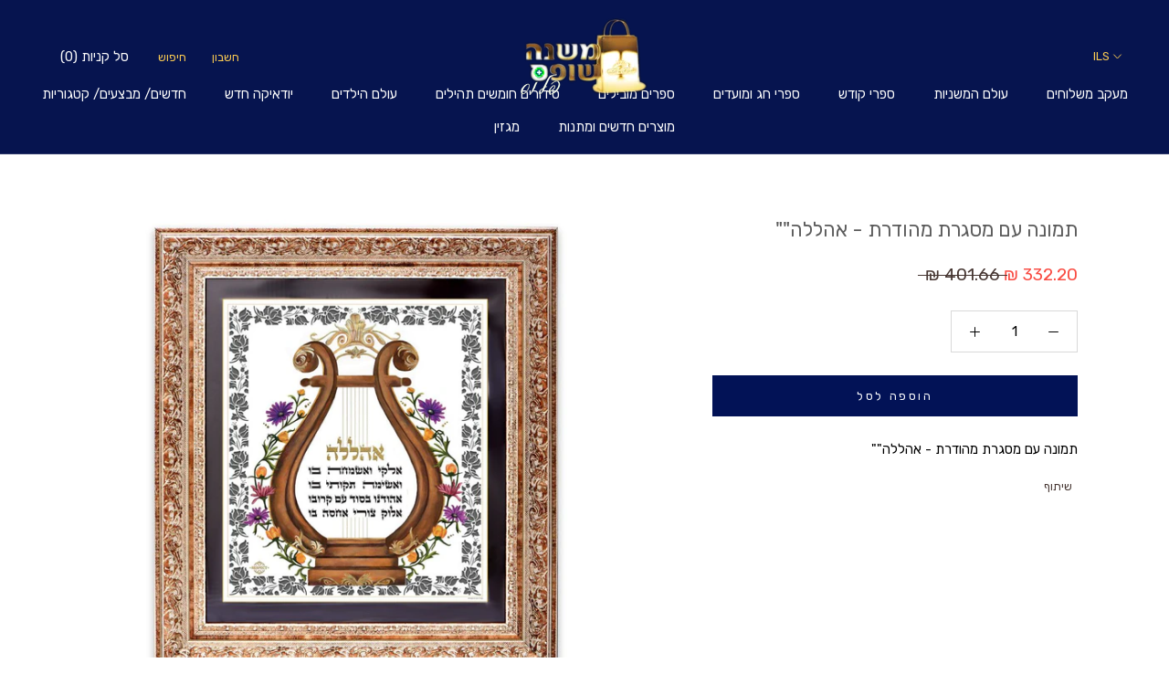

--- FILE ---
content_type: text/html; charset=utf-8
request_url: https://shop.mishna.org.il/products/%D7%AA%D7%9E%D7%95%D7%A0%D7%94-%D7%A2%D7%9D-%D7%9E%D7%A1%D7%92%D7%A8%D7%AA-%D7%9E%D7%94%D7%95%D7%93%D7%A8%D7%AA-%D7%90%D7%94%D7%9C%D7%9C%D7%94
body_size: 36886
content:
<!doctype html>

<html class="no-js" lang="he">
  <head>
    <meta charset="utf-8"> 
    <meta http-equiv="X-UA-Compatible" content="IE=edge,chrome=1">
    <meta name="viewport" content="width=device-width, initial-scale=1.0, height=device-height, minimum-scale=1.0, user-scalable=0">
    <meta name="theme-color" content="">

    <title>
      תמונה עם מסגרת מהודרת - אהללה&quot;&quot; &ndash; משנה שופס
    </title><meta name="description" content="תמונה עם מסגרת מהודרת - אהללה&quot;&quot;"><link rel="canonical" href="https://shop.mishna.org.il/products/%d7%aa%d7%9e%d7%95%d7%a0%d7%94-%d7%a2%d7%9d-%d7%9e%d7%a1%d7%92%d7%a8%d7%aa-%d7%9e%d7%94%d7%95%d7%93%d7%a8%d7%aa-%d7%90%d7%94%d7%9c%d7%9c%d7%94"><link rel="shortcut icon" href="//shop.mishna.org.il/cdn/shop/files/6b9622cb-2885-4382-9483-266a6c105c0b_32x32.jpg?v=1613702336" type="image/png"><meta property="og:type" content="product">
  <meta property="og:title" content="תמונה עם מסגרת מהודרת - אהללה&quot;&quot;"><meta property="og:image" content="http://shop.mishna.org.il/cdn/shop/products/00005_310820201126401_grande.jpg?v=1615460408">
    <meta property="og:image:secure_url" content="https://shop.mishna.org.il/cdn/shop/products/00005_310820201126401_grande.jpg?v=1615460408"><meta property="product:price:amount" content="332.20">
  <meta property="product:price:currency" content="ILS"><meta property="og:description" content="תמונה עם מסגרת מהודרת - אהללה&quot;&quot;"><meta property="og:url" content="https://shop.mishna.org.il/products/%d7%aa%d7%9e%d7%95%d7%a0%d7%94-%d7%a2%d7%9d-%d7%9e%d7%a1%d7%92%d7%a8%d7%aa-%d7%9e%d7%94%d7%95%d7%93%d7%a8%d7%aa-%d7%90%d7%94%d7%9c%d7%9c%d7%94">
<meta property="og:site_name" content="משנה שופס"><meta name="twitter:card" content="summary"><meta name="twitter:title" content="תמונה עם מסגרת מהודרת - אהללה""">
  <meta name="twitter:description" content="תמונה עם מסגרת מהודרת - אהללה&quot;&quot;">
  <meta name="twitter:image" content="https://shop.mishna.org.il/cdn/shop/products/00005_310820201126401_600x600_crop_center.jpg?v=1615460408">

    <script>window.performance && window.performance.mark && window.performance.mark('shopify.content_for_header.start');</script><meta name="google-site-verification" content="ufkogoPCcEqtzRnIjvvleTQcz2f_bHetpVW_rlMm6Q8">
<meta id="shopify-digital-wallet" name="shopify-digital-wallet" content="/5689311278/digital_wallets/dialog">
<link rel="alternate" hreflang="x-default" href="https://shop.mishna.org.il/products/%D7%AA%D7%9E%D7%95%D7%A0%D7%94-%D7%A2%D7%9D-%D7%9E%D7%A1%D7%92%D7%A8%D7%AA-%D7%9E%D7%94%D7%95%D7%93%D7%A8%D7%AA-%D7%90%D7%94%D7%9C%D7%9C%D7%94">
<link rel="alternate" hreflang="he" href="https://shop.mishna.org.il/products/%D7%AA%D7%9E%D7%95%D7%A0%D7%94-%D7%A2%D7%9D-%D7%9E%D7%A1%D7%92%D7%A8%D7%AA-%D7%9E%D7%94%D7%95%D7%93%D7%A8%D7%AA-%D7%90%D7%94%D7%9C%D7%9C%D7%94">
<link rel="alternate" hreflang="en" href="https://shop.mishna.org.il/en/products/%D7%AA%D7%9E%D7%95%D7%A0%D7%94-%D7%A2%D7%9D-%D7%9E%D7%A1%D7%92%D7%A8%D7%AA-%D7%9E%D7%94%D7%95%D7%93%D7%A8%D7%AA-%D7%90%D7%94%D7%9C%D7%9C%D7%94">
<link rel="alternate" type="application/json+oembed" href="https://shop.mishna.org.il/products/%d7%aa%d7%9e%d7%95%d7%a0%d7%94-%d7%a2%d7%9d-%d7%9e%d7%a1%d7%92%d7%a8%d7%aa-%d7%9e%d7%94%d7%95%d7%93%d7%a8%d7%aa-%d7%90%d7%94%d7%9c%d7%9c%d7%94.oembed">
<script async="async" src="/checkouts/internal/preloads.js?locale=he-IL"></script>
<script id="shopify-features" type="application/json">{"accessToken":"3e5eab63364537bbfeadb0aeb075f6b8","betas":["rich-media-storefront-analytics"],"domain":"shop.mishna.org.il","predictiveSearch":false,"shopId":5689311278,"locale":"he"}</script>
<script>var Shopify = Shopify || {};
Shopify.shop = "haperek-hayomi.myshopify.com";
Shopify.locale = "he";
Shopify.currency = {"active":"ILS","rate":"1.0"};
Shopify.country = "IL";
Shopify.theme = {"name":"Copy of PRESTIGE - RTL ","id":80327999534,"schema_name":"Prestige","schema_version":"4.4.2","theme_store_id":null,"role":"main"};
Shopify.theme.handle = "null";
Shopify.theme.style = {"id":null,"handle":null};
Shopify.cdnHost = "shop.mishna.org.il/cdn";
Shopify.routes = Shopify.routes || {};
Shopify.routes.root = "/";</script>
<script type="module">!function(o){(o.Shopify=o.Shopify||{}).modules=!0}(window);</script>
<script>!function(o){function n(){var o=[];function n(){o.push(Array.prototype.slice.apply(arguments))}return n.q=o,n}var t=o.Shopify=o.Shopify||{};t.loadFeatures=n(),t.autoloadFeatures=n()}(window);</script>
<script id="shop-js-analytics" type="application/json">{"pageType":"product"}</script>
<script defer="defer" async type="module" src="//shop.mishna.org.il/cdn/shopifycloud/shop-js/modules/v2/client.init-shop-cart-sync_BT-GjEfc.en.esm.js"></script>
<script defer="defer" async type="module" src="//shop.mishna.org.il/cdn/shopifycloud/shop-js/modules/v2/chunk.common_D58fp_Oc.esm.js"></script>
<script defer="defer" async type="module" src="//shop.mishna.org.il/cdn/shopifycloud/shop-js/modules/v2/chunk.modal_xMitdFEc.esm.js"></script>
<script type="module">
  await import("//shop.mishna.org.il/cdn/shopifycloud/shop-js/modules/v2/client.init-shop-cart-sync_BT-GjEfc.en.esm.js");
await import("//shop.mishna.org.il/cdn/shopifycloud/shop-js/modules/v2/chunk.common_D58fp_Oc.esm.js");
await import("//shop.mishna.org.il/cdn/shopifycloud/shop-js/modules/v2/chunk.modal_xMitdFEc.esm.js");

  window.Shopify.SignInWithShop?.initShopCartSync?.({"fedCMEnabled":true,"windoidEnabled":true});

</script>
<script>(function() {
  var isLoaded = false;
  function asyncLoad() {
    if (isLoaded) return;
    isLoaded = true;
    var urls = ["https:\/\/cdn-bundler.nice-team.net\/app\/js\/bundler.js?shop=haperek-hayomi.myshopify.com","https:\/\/cdn.shopify.com\/s\/files\/1\/0683\/1371\/0892\/files\/splmn-shopify-prod-August-31.min.js?v=1693985059\u0026shop=haperek-hayomi.myshopify.com","\/\/shopify.privy.com\/widget.js?shop=haperek-hayomi.myshopify.com","\/\/shopify.privy.com\/widget.js?shop=haperek-hayomi.myshopify.com","\/\/cdn.shopify.com\/proxy\/ffbe077fd4739e0e4f3c11406777c94b81fbf5eab55f80042dcdbd01bbe155fb\/static.cdn.printful.com\/static\/js\/external\/shopify-product-customizer.js?v=0.28\u0026shop=haperek-hayomi.myshopify.com\u0026sp-cache-control=cHVibGljLCBtYXgtYWdlPTkwMA"];
    for (var i = 0; i < urls.length; i++) {
      var s = document.createElement('script');
      s.type = 'text/javascript';
      s.async = true;
      s.src = urls[i];
      var x = document.getElementsByTagName('script')[0];
      x.parentNode.insertBefore(s, x);
    }
  };
  if(window.attachEvent) {
    window.attachEvent('onload', asyncLoad);
  } else {
    window.addEventListener('load', asyncLoad, false);
  }
})();</script>
<script id="__st">var __st={"a":5689311278,"offset":7200,"reqid":"e7b8b326-ebb1-425a-901e-72b7a3275203-1769095940","pageurl":"shop.mishna.org.il\/products\/%D7%AA%D7%9E%D7%95%D7%A0%D7%94-%D7%A2%D7%9D-%D7%9E%D7%A1%D7%92%D7%A8%D7%AA-%D7%9E%D7%94%D7%95%D7%93%D7%A8%D7%AA-%D7%90%D7%94%D7%9C%D7%9C%D7%94","u":"39a2eb72ca04","p":"product","rtyp":"product","rid":6573156991165};</script>
<script>window.ShopifyPaypalV4VisibilityTracking = true;</script>
<script id="captcha-bootstrap">!function(){'use strict';const t='contact',e='account',n='new_comment',o=[[t,t],['blogs',n],['comments',n],[t,'customer']],c=[[e,'customer_login'],[e,'guest_login'],[e,'recover_customer_password'],[e,'create_customer']],r=t=>t.map((([t,e])=>`form[action*='/${t}']:not([data-nocaptcha='true']) input[name='form_type'][value='${e}']`)).join(','),a=t=>()=>t?[...document.querySelectorAll(t)].map((t=>t.form)):[];function s(){const t=[...o],e=r(t);return a(e)}const i='password',u='form_key',d=['recaptcha-v3-token','g-recaptcha-response','h-captcha-response',i],f=()=>{try{return window.sessionStorage}catch{return}},m='__shopify_v',_=t=>t.elements[u];function p(t,e,n=!1){try{const o=window.sessionStorage,c=JSON.parse(o.getItem(e)),{data:r}=function(t){const{data:e,action:n}=t;return t[m]||n?{data:e,action:n}:{data:t,action:n}}(c);for(const[e,n]of Object.entries(r))t.elements[e]&&(t.elements[e].value=n);n&&o.removeItem(e)}catch(o){console.error('form repopulation failed',{error:o})}}const l='form_type',E='cptcha';function T(t){t.dataset[E]=!0}const w=window,h=w.document,L='Shopify',v='ce_forms',y='captcha';let A=!1;((t,e)=>{const n=(g='f06e6c50-85a8-45c8-87d0-21a2b65856fe',I='https://cdn.shopify.com/shopifycloud/storefront-forms-hcaptcha/ce_storefront_forms_captcha_hcaptcha.v1.5.2.iife.js',D={infoText:'Protected by hCaptcha',privacyText:'Privacy',termsText:'Terms'},(t,e,n)=>{const o=w[L][v],c=o.bindForm;if(c)return c(t,g,e,D).then(n);var r;o.q.push([[t,g,e,D],n]),r=I,A||(h.body.append(Object.assign(h.createElement('script'),{id:'captcha-provider',async:!0,src:r})),A=!0)});var g,I,D;w[L]=w[L]||{},w[L][v]=w[L][v]||{},w[L][v].q=[],w[L][y]=w[L][y]||{},w[L][y].protect=function(t,e){n(t,void 0,e),T(t)},Object.freeze(w[L][y]),function(t,e,n,w,h,L){const[v,y,A,g]=function(t,e,n){const i=e?o:[],u=t?c:[],d=[...i,...u],f=r(d),m=r(i),_=r(d.filter((([t,e])=>n.includes(e))));return[a(f),a(m),a(_),s()]}(w,h,L),I=t=>{const e=t.target;return e instanceof HTMLFormElement?e:e&&e.form},D=t=>v().includes(t);t.addEventListener('submit',(t=>{const e=I(t);if(!e)return;const n=D(e)&&!e.dataset.hcaptchaBound&&!e.dataset.recaptchaBound,o=_(e),c=g().includes(e)&&(!o||!o.value);(n||c)&&t.preventDefault(),c&&!n&&(function(t){try{if(!f())return;!function(t){const e=f();if(!e)return;const n=_(t);if(!n)return;const o=n.value;o&&e.removeItem(o)}(t);const e=Array.from(Array(32),(()=>Math.random().toString(36)[2])).join('');!function(t,e){_(t)||t.append(Object.assign(document.createElement('input'),{type:'hidden',name:u})),t.elements[u].value=e}(t,e),function(t,e){const n=f();if(!n)return;const o=[...t.querySelectorAll(`input[type='${i}']`)].map((({name:t})=>t)),c=[...d,...o],r={};for(const[a,s]of new FormData(t).entries())c.includes(a)||(r[a]=s);n.setItem(e,JSON.stringify({[m]:1,action:t.action,data:r}))}(t,e)}catch(e){console.error('failed to persist form',e)}}(e),e.submit())}));const S=(t,e)=>{t&&!t.dataset[E]&&(n(t,e.some((e=>e===t))),T(t))};for(const o of['focusin','change'])t.addEventListener(o,(t=>{const e=I(t);D(e)&&S(e,y())}));const B=e.get('form_key'),M=e.get(l),P=B&&M;t.addEventListener('DOMContentLoaded',(()=>{const t=y();if(P)for(const e of t)e.elements[l].value===M&&p(e,B);[...new Set([...A(),...v().filter((t=>'true'===t.dataset.shopifyCaptcha))])].forEach((e=>S(e,t)))}))}(h,new URLSearchParams(w.location.search),n,t,e,['guest_login'])})(!0,!0)}();</script>
<script integrity="sha256-4kQ18oKyAcykRKYeNunJcIwy7WH5gtpwJnB7kiuLZ1E=" data-source-attribution="shopify.loadfeatures" defer="defer" src="//shop.mishna.org.il/cdn/shopifycloud/storefront/assets/storefront/load_feature-a0a9edcb.js" crossorigin="anonymous"></script>
<script data-source-attribution="shopify.dynamic_checkout.dynamic.init">var Shopify=Shopify||{};Shopify.PaymentButton=Shopify.PaymentButton||{isStorefrontPortableWallets:!0,init:function(){window.Shopify.PaymentButton.init=function(){};var t=document.createElement("script");t.src="https://shop.mishna.org.il/cdn/shopifycloud/portable-wallets/latest/portable-wallets.he.js",t.type="module",document.head.appendChild(t)}};
</script>
<script data-source-attribution="shopify.dynamic_checkout.buyer_consent">
  function portableWalletsHideBuyerConsent(e){var t=document.getElementById("shopify-buyer-consent"),n=document.getElementById("shopify-subscription-policy-button");t&&n&&(t.classList.add("hidden"),t.setAttribute("aria-hidden","true"),n.removeEventListener("click",e))}function portableWalletsShowBuyerConsent(e){var t=document.getElementById("shopify-buyer-consent"),n=document.getElementById("shopify-subscription-policy-button");t&&n&&(t.classList.remove("hidden"),t.removeAttribute("aria-hidden"),n.addEventListener("click",e))}window.Shopify?.PaymentButton&&(window.Shopify.PaymentButton.hideBuyerConsent=portableWalletsHideBuyerConsent,window.Shopify.PaymentButton.showBuyerConsent=portableWalletsShowBuyerConsent);
</script>
<script data-source-attribution="shopify.dynamic_checkout.cart.bootstrap">document.addEventListener("DOMContentLoaded",(function(){function t(){return document.querySelector("shopify-accelerated-checkout-cart, shopify-accelerated-checkout")}if(t())Shopify.PaymentButton.init();else{new MutationObserver((function(e,n){t()&&(Shopify.PaymentButton.init(),n.disconnect())})).observe(document.body,{childList:!0,subtree:!0})}}));
</script>

<script>window.performance && window.performance.mark && window.performance.mark('shopify.content_for_header.end');</script>

    <link rel="stylesheet" href="//shop.mishna.org.il/cdn/shop/t/6/assets/theme.scss.css?v=66937732352685988091759259524">

    <script>
      // This allows to expose several variables to the global scope, to be used in scripts
      window.theme = {
        template: "product",
        localeRootUrl: '',
        shopCurrency: "ILS",
        moneyFormat: "{{amount}} ₪",
        moneyWithCurrencyFormat: "{{amount}} ₪",
        useNativeMultiCurrency: false,
        currencyConversionEnabled: true,
        currencyConversionMoneyFormat: "money_with_currency_format",
        currencyConversionRoundAmounts: true,
        productImageSize: "square",
        searchMode: "product",
        showPageTransition: true,
        showElementStaggering: true,
        showImageZooming: true
      };

      window.languages = {
        cartAddNote: "הוספת הערה",
        cartEditNote: "עריכת הערה",
        productImageLoadingError: "לא ניתן לטעון תמונה",
        productFormAddToCart: "הוספה לסל",
        productFormUnavailable: "לא זמין",
        productFormSoldOut: "אזל מהמלאי",
        shippingEstimatorOneResult: "אפשרות אחרת זמינה",
        shippingEstimatorMoreResults: "אפשרויות זמינות",
        shippingEstimatorNoResults: "לא נמצאה אפשרות משלוח"
      };

      window.lazySizesConfig = {
        loadHidden: false,
        hFac: 0.5,
        expFactor: 2,
        ricTimeout: 150,
        lazyClass: 'Image--lazyLoad',
        loadingClass: 'Image--lazyLoading',
        loadedClass: 'Image--lazyLoaded'
      };

      document.documentElement.className = document.documentElement.className.replace('no-js', 'js');
      document.documentElement.style.setProperty('--window-height', window.innerHeight + 'px');

      // We do a quick detection of some features (we could use Modernizr but for so little...)
      (function() {
        document.documentElement.className += ((window.CSS && window.CSS.supports('(position: sticky) or (position: -webkit-sticky)')) ? ' supports-sticky' : ' no-supports-sticky');
        document.documentElement.className += (window.matchMedia('(-moz-touch-enabled: 1), (hover: none)')).matches ? ' no-supports-hover' : ' supports-hover';
      }());

      // This code is done to force reload the page when the back button is hit (which allows to fix stale data on cart, for instance)
      if (performance.navigation.type === 2) {
        location.reload(true);
      }
    </script>

    <script src="//shop.mishna.org.il/cdn/shop/t/6/assets/lazysizes.min.js?v=174358363404432586981576397259" async></script>

    
      <script src="//cdn.shopify.com/s/javascripts/currencies.js" defer></script>
    
<script src="https://polyfill-fastly.net/v3/polyfill.min.js?unknown=polyfill&features=fetch,Element.prototype.closest,Element.prototype.remove,Element.prototype.classList,Array.prototype.includes,Array.prototype.fill,Object.assign,CustomEvent,IntersectionObserver,IntersectionObserverEntry,URL" defer></script>
    <script src="//shop.mishna.org.il/cdn/shop/t/6/assets/libs.min.js?v=88466822118989791001576397260" defer></script>
    <script src="//shop.mishna.org.il/cdn/shop/t/6/assets/theme.min.js?v=135174551101602897611576397265" defer></script>
    <script src="//shop.mishna.org.il/cdn/shop/t/6/assets/custom.js?v=8814717088703906631576397258" defer></script>
    <link href="https://fonts.googleapis.com/css?family=Rubik&display=swap" rel="stylesheet">

    
  <script type="application/ld+json">
  {
    "@context": "http://schema.org",
    "@type": "Product",
    "offers": [{
          "@type": "Offer",
          "name": "Default Title",
          "availability":"https://schema.org/InStock",
          "price": "332.20",
          "priceCurrency": "ILS",
          "priceValidUntil": "2026-02-01","url": "https://shop.mishna.org.il/products/%D7%AA%D7%9E%D7%95%D7%A0%D7%94-%D7%A2%D7%9D-%D7%9E%D7%A1%D7%92%D7%A8%D7%AA-%D7%9E%D7%94%D7%95%D7%93%D7%A8%D7%AA-%D7%90%D7%94%D7%9C%D7%9C%D7%94?variant=39347146260669"
        }
],
      "gtin8": "46260669",
      "productId": "46260669",

    "brand": {
      "name": "משנה שופס"
    },
    "name": "תמונה עם מסגרת מהודרת - אהללה\"\"",
    "description": "תמונה עם מסגרת מהודרת - אהללה\"\"",
    "category": "",
    "url": "https://shop.mishna.org.il/products/%D7%AA%D7%9E%D7%95%D7%A0%D7%94-%D7%A2%D7%9D-%D7%9E%D7%A1%D7%92%D7%A8%D7%AA-%D7%9E%D7%94%D7%95%D7%93%D7%A8%D7%AA-%D7%90%D7%94%D7%9C%D7%9C%D7%94",
    "sku": null,
    "image": {
      "@type": "ImageObject",
      "url": "https://shop.mishna.org.il/cdn/shop/products/00005_310820201126401_1024x.jpg?v=1615460408",
      "image": "https://shop.mishna.org.il/cdn/shop/products/00005_310820201126401_1024x.jpg?v=1615460408",
      "name": "תמונה עם מסגרת מהודרת - אהללה\"\" - משנה שופס",
      "width": "1024",
      "height": "1024"
    }
  }
  </script>

  <link href="https://monorail-edge.shopifysvc.com" rel="dns-prefetch">
<script>(function(){if ("sendBeacon" in navigator && "performance" in window) {try {var session_token_from_headers = performance.getEntriesByType('navigation')[0].serverTiming.find(x => x.name == '_s').description;} catch {var session_token_from_headers = undefined;}var session_cookie_matches = document.cookie.match(/_shopify_s=([^;]*)/);var session_token_from_cookie = session_cookie_matches && session_cookie_matches.length === 2 ? session_cookie_matches[1] : "";var session_token = session_token_from_headers || session_token_from_cookie || "";function handle_abandonment_event(e) {var entries = performance.getEntries().filter(function(entry) {return /monorail-edge.shopifysvc.com/.test(entry.name);});if (!window.abandonment_tracked && entries.length === 0) {window.abandonment_tracked = true;var currentMs = Date.now();var navigation_start = performance.timing.navigationStart;var payload = {shop_id: 5689311278,url: window.location.href,navigation_start,duration: currentMs - navigation_start,session_token,page_type: "product"};window.navigator.sendBeacon("https://monorail-edge.shopifysvc.com/v1/produce", JSON.stringify({schema_id: "online_store_buyer_site_abandonment/1.1",payload: payload,metadata: {event_created_at_ms: currentMs,event_sent_at_ms: currentMs}}));}}window.addEventListener('pagehide', handle_abandonment_event);}}());</script>
<script id="web-pixels-manager-setup">(function e(e,d,r,n,o){if(void 0===o&&(o={}),!Boolean(null===(a=null===(i=window.Shopify)||void 0===i?void 0:i.analytics)||void 0===a?void 0:a.replayQueue)){var i,a;window.Shopify=window.Shopify||{};var t=window.Shopify;t.analytics=t.analytics||{};var s=t.analytics;s.replayQueue=[],s.publish=function(e,d,r){return s.replayQueue.push([e,d,r]),!0};try{self.performance.mark("wpm:start")}catch(e){}var l=function(){var e={modern:/Edge?\/(1{2}[4-9]|1[2-9]\d|[2-9]\d{2}|\d{4,})\.\d+(\.\d+|)|Firefox\/(1{2}[4-9]|1[2-9]\d|[2-9]\d{2}|\d{4,})\.\d+(\.\d+|)|Chrom(ium|e)\/(9{2}|\d{3,})\.\d+(\.\d+|)|(Maci|X1{2}).+ Version\/(15\.\d+|(1[6-9]|[2-9]\d|\d{3,})\.\d+)([,.]\d+|)( \(\w+\)|)( Mobile\/\w+|) Safari\/|Chrome.+OPR\/(9{2}|\d{3,})\.\d+\.\d+|(CPU[ +]OS|iPhone[ +]OS|CPU[ +]iPhone|CPU IPhone OS|CPU iPad OS)[ +]+(15[._]\d+|(1[6-9]|[2-9]\d|\d{3,})[._]\d+)([._]\d+|)|Android:?[ /-](13[3-9]|1[4-9]\d|[2-9]\d{2}|\d{4,})(\.\d+|)(\.\d+|)|Android.+Firefox\/(13[5-9]|1[4-9]\d|[2-9]\d{2}|\d{4,})\.\d+(\.\d+|)|Android.+Chrom(ium|e)\/(13[3-9]|1[4-9]\d|[2-9]\d{2}|\d{4,})\.\d+(\.\d+|)|SamsungBrowser\/([2-9]\d|\d{3,})\.\d+/,legacy:/Edge?\/(1[6-9]|[2-9]\d|\d{3,})\.\d+(\.\d+|)|Firefox\/(5[4-9]|[6-9]\d|\d{3,})\.\d+(\.\d+|)|Chrom(ium|e)\/(5[1-9]|[6-9]\d|\d{3,})\.\d+(\.\d+|)([\d.]+$|.*Safari\/(?![\d.]+ Edge\/[\d.]+$))|(Maci|X1{2}).+ Version\/(10\.\d+|(1[1-9]|[2-9]\d|\d{3,})\.\d+)([,.]\d+|)( \(\w+\)|)( Mobile\/\w+|) Safari\/|Chrome.+OPR\/(3[89]|[4-9]\d|\d{3,})\.\d+\.\d+|(CPU[ +]OS|iPhone[ +]OS|CPU[ +]iPhone|CPU IPhone OS|CPU iPad OS)[ +]+(10[._]\d+|(1[1-9]|[2-9]\d|\d{3,})[._]\d+)([._]\d+|)|Android:?[ /-](13[3-9]|1[4-9]\d|[2-9]\d{2}|\d{4,})(\.\d+|)(\.\d+|)|Mobile Safari.+OPR\/([89]\d|\d{3,})\.\d+\.\d+|Android.+Firefox\/(13[5-9]|1[4-9]\d|[2-9]\d{2}|\d{4,})\.\d+(\.\d+|)|Android.+Chrom(ium|e)\/(13[3-9]|1[4-9]\d|[2-9]\d{2}|\d{4,})\.\d+(\.\d+|)|Android.+(UC? ?Browser|UCWEB|U3)[ /]?(15\.([5-9]|\d{2,})|(1[6-9]|[2-9]\d|\d{3,})\.\d+)\.\d+|SamsungBrowser\/(5\.\d+|([6-9]|\d{2,})\.\d+)|Android.+MQ{2}Browser\/(14(\.(9|\d{2,})|)|(1[5-9]|[2-9]\d|\d{3,})(\.\d+|))(\.\d+|)|K[Aa][Ii]OS\/(3\.\d+|([4-9]|\d{2,})\.\d+)(\.\d+|)/},d=e.modern,r=e.legacy,n=navigator.userAgent;return n.match(d)?"modern":n.match(r)?"legacy":"unknown"}(),u="modern"===l?"modern":"legacy",c=(null!=n?n:{modern:"",legacy:""})[u],f=function(e){return[e.baseUrl,"/wpm","/b",e.hashVersion,"modern"===e.buildTarget?"m":"l",".js"].join("")}({baseUrl:d,hashVersion:r,buildTarget:u}),m=function(e){var d=e.version,r=e.bundleTarget,n=e.surface,o=e.pageUrl,i=e.monorailEndpoint;return{emit:function(e){var a=e.status,t=e.errorMsg,s=(new Date).getTime(),l=JSON.stringify({metadata:{event_sent_at_ms:s},events:[{schema_id:"web_pixels_manager_load/3.1",payload:{version:d,bundle_target:r,page_url:o,status:a,surface:n,error_msg:t},metadata:{event_created_at_ms:s}}]});if(!i)return console&&console.warn&&console.warn("[Web Pixels Manager] No Monorail endpoint provided, skipping logging."),!1;try{return self.navigator.sendBeacon.bind(self.navigator)(i,l)}catch(e){}var u=new XMLHttpRequest;try{return u.open("POST",i,!0),u.setRequestHeader("Content-Type","text/plain"),u.send(l),!0}catch(e){return console&&console.warn&&console.warn("[Web Pixels Manager] Got an unhandled error while logging to Monorail."),!1}}}}({version:r,bundleTarget:l,surface:e.surface,pageUrl:self.location.href,monorailEndpoint:e.monorailEndpoint});try{o.browserTarget=l,function(e){var d=e.src,r=e.async,n=void 0===r||r,o=e.onload,i=e.onerror,a=e.sri,t=e.scriptDataAttributes,s=void 0===t?{}:t,l=document.createElement("script"),u=document.querySelector("head"),c=document.querySelector("body");if(l.async=n,l.src=d,a&&(l.integrity=a,l.crossOrigin="anonymous"),s)for(var f in s)if(Object.prototype.hasOwnProperty.call(s,f))try{l.dataset[f]=s[f]}catch(e){}if(o&&l.addEventListener("load",o),i&&l.addEventListener("error",i),u)u.appendChild(l);else{if(!c)throw new Error("Did not find a head or body element to append the script");c.appendChild(l)}}({src:f,async:!0,onload:function(){if(!function(){var e,d;return Boolean(null===(d=null===(e=window.Shopify)||void 0===e?void 0:e.analytics)||void 0===d?void 0:d.initialized)}()){var d=window.webPixelsManager.init(e)||void 0;if(d){var r=window.Shopify.analytics;r.replayQueue.forEach((function(e){var r=e[0],n=e[1],o=e[2];d.publishCustomEvent(r,n,o)})),r.replayQueue=[],r.publish=d.publishCustomEvent,r.visitor=d.visitor,r.initialized=!0}}},onerror:function(){return m.emit({status:"failed",errorMsg:"".concat(f," has failed to load")})},sri:function(e){var d=/^sha384-[A-Za-z0-9+/=]+$/;return"string"==typeof e&&d.test(e)}(c)?c:"",scriptDataAttributes:o}),m.emit({status:"loading"})}catch(e){m.emit({status:"failed",errorMsg:(null==e?void 0:e.message)||"Unknown error"})}}})({shopId: 5689311278,storefrontBaseUrl: "https://shop.mishna.org.il",extensionsBaseUrl: "https://extensions.shopifycdn.com/cdn/shopifycloud/web-pixels-manager",monorailEndpoint: "https://monorail-edge.shopifysvc.com/unstable/produce_batch",surface: "storefront-renderer",enabledBetaFlags: ["2dca8a86"],webPixelsConfigList: [{"id":"525697213","configuration":"{\"config\":\"{\\\"pixel_id\\\":\\\"AW-677981857\\\",\\\"target_country\\\":\\\"IL\\\",\\\"gtag_events\\\":[{\\\"type\\\":\\\"search\\\",\\\"action_label\\\":\\\"AW-677981857\\\/n2nYCOq2qMkBEKHdpMMC\\\"},{\\\"type\\\":\\\"begin_checkout\\\",\\\"action_label\\\":\\\"AW-677981857\\\/bcK0COe2qMkBEKHdpMMC\\\"},{\\\"type\\\":\\\"view_item\\\",\\\"action_label\\\":[\\\"AW-677981857\\\/pHb1COG2qMkBEKHdpMMC\\\",\\\"MC-JJ0MPNYEX8\\\"]},{\\\"type\\\":\\\"purchase\\\",\\\"action_label\\\":[\\\"AW-677981857\\\/p2oZCN62qMkBEKHdpMMC\\\",\\\"MC-JJ0MPNYEX8\\\"]},{\\\"type\\\":\\\"page_view\\\",\\\"action_label\\\":[\\\"AW-677981857\\\/T1lgCNu2qMkBEKHdpMMC\\\",\\\"MC-JJ0MPNYEX8\\\"]},{\\\"type\\\":\\\"add_payment_info\\\",\\\"action_label\\\":\\\"AW-677981857\\\/crZgCO22qMkBEKHdpMMC\\\"},{\\\"type\\\":\\\"add_to_cart\\\",\\\"action_label\\\":\\\"AW-677981857\\\/m_S2COS2qMkBEKHdpMMC\\\"}],\\\"enable_monitoring_mode\\\":false}\"}","eventPayloadVersion":"v1","runtimeContext":"OPEN","scriptVersion":"b2a88bafab3e21179ed38636efcd8a93","type":"APP","apiClientId":1780363,"privacyPurposes":[],"dataSharingAdjustments":{"protectedCustomerApprovalScopes":["read_customer_address","read_customer_email","read_customer_name","read_customer_personal_data","read_customer_phone"]}},{"id":"shopify-app-pixel","configuration":"{}","eventPayloadVersion":"v1","runtimeContext":"STRICT","scriptVersion":"0450","apiClientId":"shopify-pixel","type":"APP","privacyPurposes":["ANALYTICS","MARKETING"]},{"id":"shopify-custom-pixel","eventPayloadVersion":"v1","runtimeContext":"LAX","scriptVersion":"0450","apiClientId":"shopify-pixel","type":"CUSTOM","privacyPurposes":["ANALYTICS","MARKETING"]}],isMerchantRequest: false,initData: {"shop":{"name":"משנה שופס","paymentSettings":{"currencyCode":"ILS"},"myshopifyDomain":"haperek-hayomi.myshopify.com","countryCode":"IL","storefrontUrl":"https:\/\/shop.mishna.org.il"},"customer":null,"cart":null,"checkout":null,"productVariants":[{"price":{"amount":332.2,"currencyCode":"ILS"},"product":{"title":"תמונה עם מסגרת מהודרת - אהללה\"\"","vendor":"משנה שופס","id":"6573156991165","untranslatedTitle":"תמונה עם מסגרת מהודרת - אהללה\"\"","url":"\/products\/%D7%AA%D7%9E%D7%95%D7%A0%D7%94-%D7%A2%D7%9D-%D7%9E%D7%A1%D7%92%D7%A8%D7%AA-%D7%9E%D7%94%D7%95%D7%93%D7%A8%D7%AA-%D7%90%D7%94%D7%9C%D7%9C%D7%94","type":""},"id":"39347146260669","image":{"src":"\/\/shop.mishna.org.il\/cdn\/shop\/products\/00005_310820201126401.jpg?v=1615460408"},"sku":null,"title":"Default Title","untranslatedTitle":"Default Title"}],"purchasingCompany":null},},"https://shop.mishna.org.il/cdn","fcfee988w5aeb613cpc8e4bc33m6693e112",{"modern":"","legacy":""},{"shopId":"5689311278","storefrontBaseUrl":"https:\/\/shop.mishna.org.il","extensionBaseUrl":"https:\/\/extensions.shopifycdn.com\/cdn\/shopifycloud\/web-pixels-manager","surface":"storefront-renderer","enabledBetaFlags":"[\"2dca8a86\"]","isMerchantRequest":"false","hashVersion":"fcfee988w5aeb613cpc8e4bc33m6693e112","publish":"custom","events":"[[\"page_viewed\",{}],[\"product_viewed\",{\"productVariant\":{\"price\":{\"amount\":332.2,\"currencyCode\":\"ILS\"},\"product\":{\"title\":\"תמונה עם מסגרת מהודרת - אהללה\\\"\\\"\",\"vendor\":\"משנה שופס\",\"id\":\"6573156991165\",\"untranslatedTitle\":\"תמונה עם מסגרת מהודרת - אהללה\\\"\\\"\",\"url\":\"\/products\/%D7%AA%D7%9E%D7%95%D7%A0%D7%94-%D7%A2%D7%9D-%D7%9E%D7%A1%D7%92%D7%A8%D7%AA-%D7%9E%D7%94%D7%95%D7%93%D7%A8%D7%AA-%D7%90%D7%94%D7%9C%D7%9C%D7%94\",\"type\":\"\"},\"id\":\"39347146260669\",\"image\":{\"src\":\"\/\/shop.mishna.org.il\/cdn\/shop\/products\/00005_310820201126401.jpg?v=1615460408\"},\"sku\":null,\"title\":\"Default Title\",\"untranslatedTitle\":\"Default Title\"}}]]"});</script><script>
  window.ShopifyAnalytics = window.ShopifyAnalytics || {};
  window.ShopifyAnalytics.meta = window.ShopifyAnalytics.meta || {};
  window.ShopifyAnalytics.meta.currency = 'ILS';
  var meta = {"product":{"id":6573156991165,"gid":"gid:\/\/shopify\/Product\/6573156991165","vendor":"משנה שופס","type":"","handle":"תמונה-עם-מסגרת-מהודרת-אהללה","variants":[{"id":39347146260669,"price":33220,"name":"תמונה עם מסגרת מהודרת - אהללה\"\"","public_title":null,"sku":null}],"remote":false},"page":{"pageType":"product","resourceType":"product","resourceId":6573156991165,"requestId":"e7b8b326-ebb1-425a-901e-72b7a3275203-1769095940"}};
  for (var attr in meta) {
    window.ShopifyAnalytics.meta[attr] = meta[attr];
  }
</script>
<script class="analytics">
  (function () {
    var customDocumentWrite = function(content) {
      var jquery = null;

      if (window.jQuery) {
        jquery = window.jQuery;
      } else if (window.Checkout && window.Checkout.$) {
        jquery = window.Checkout.$;
      }

      if (jquery) {
        jquery('body').append(content);
      }
    };

    var hasLoggedConversion = function(token) {
      if (token) {
        return document.cookie.indexOf('loggedConversion=' + token) !== -1;
      }
      return false;
    }

    var setCookieIfConversion = function(token) {
      if (token) {
        var twoMonthsFromNow = new Date(Date.now());
        twoMonthsFromNow.setMonth(twoMonthsFromNow.getMonth() + 2);

        document.cookie = 'loggedConversion=' + token + '; expires=' + twoMonthsFromNow;
      }
    }

    var trekkie = window.ShopifyAnalytics.lib = window.trekkie = window.trekkie || [];
    if (trekkie.integrations) {
      return;
    }
    trekkie.methods = [
      'identify',
      'page',
      'ready',
      'track',
      'trackForm',
      'trackLink'
    ];
    trekkie.factory = function(method) {
      return function() {
        var args = Array.prototype.slice.call(arguments);
        args.unshift(method);
        trekkie.push(args);
        return trekkie;
      };
    };
    for (var i = 0; i < trekkie.methods.length; i++) {
      var key = trekkie.methods[i];
      trekkie[key] = trekkie.factory(key);
    }
    trekkie.load = function(config) {
      trekkie.config = config || {};
      trekkie.config.initialDocumentCookie = document.cookie;
      var first = document.getElementsByTagName('script')[0];
      var script = document.createElement('script');
      script.type = 'text/javascript';
      script.onerror = function(e) {
        var scriptFallback = document.createElement('script');
        scriptFallback.type = 'text/javascript';
        scriptFallback.onerror = function(error) {
                var Monorail = {
      produce: function produce(monorailDomain, schemaId, payload) {
        var currentMs = new Date().getTime();
        var event = {
          schema_id: schemaId,
          payload: payload,
          metadata: {
            event_created_at_ms: currentMs,
            event_sent_at_ms: currentMs
          }
        };
        return Monorail.sendRequest("https://" + monorailDomain + "/v1/produce", JSON.stringify(event));
      },
      sendRequest: function sendRequest(endpointUrl, payload) {
        // Try the sendBeacon API
        if (window && window.navigator && typeof window.navigator.sendBeacon === 'function' && typeof window.Blob === 'function' && !Monorail.isIos12()) {
          var blobData = new window.Blob([payload], {
            type: 'text/plain'
          });

          if (window.navigator.sendBeacon(endpointUrl, blobData)) {
            return true;
          } // sendBeacon was not successful

        } // XHR beacon

        var xhr = new XMLHttpRequest();

        try {
          xhr.open('POST', endpointUrl);
          xhr.setRequestHeader('Content-Type', 'text/plain');
          xhr.send(payload);
        } catch (e) {
          console.log(e);
        }

        return false;
      },
      isIos12: function isIos12() {
        return window.navigator.userAgent.lastIndexOf('iPhone; CPU iPhone OS 12_') !== -1 || window.navigator.userAgent.lastIndexOf('iPad; CPU OS 12_') !== -1;
      }
    };
    Monorail.produce('monorail-edge.shopifysvc.com',
      'trekkie_storefront_load_errors/1.1',
      {shop_id: 5689311278,
      theme_id: 80327999534,
      app_name: "storefront",
      context_url: window.location.href,
      source_url: "//shop.mishna.org.il/cdn/s/trekkie.storefront.1bbfab421998800ff09850b62e84b8915387986d.min.js"});

        };
        scriptFallback.async = true;
        scriptFallback.src = '//shop.mishna.org.il/cdn/s/trekkie.storefront.1bbfab421998800ff09850b62e84b8915387986d.min.js';
        first.parentNode.insertBefore(scriptFallback, first);
      };
      script.async = true;
      script.src = '//shop.mishna.org.il/cdn/s/trekkie.storefront.1bbfab421998800ff09850b62e84b8915387986d.min.js';
      first.parentNode.insertBefore(script, first);
    };
    trekkie.load(
      {"Trekkie":{"appName":"storefront","development":false,"defaultAttributes":{"shopId":5689311278,"isMerchantRequest":null,"themeId":80327999534,"themeCityHash":"5035220742017361807","contentLanguage":"he","currency":"ILS","eventMetadataId":"5c561a8e-eac4-4b0e-be3e-0415bdae29ce"},"isServerSideCookieWritingEnabled":true,"monorailRegion":"shop_domain","enabledBetaFlags":["65f19447"]},"Session Attribution":{},"S2S":{"facebookCapiEnabled":false,"source":"trekkie-storefront-renderer","apiClientId":580111}}
    );

    var loaded = false;
    trekkie.ready(function() {
      if (loaded) return;
      loaded = true;

      window.ShopifyAnalytics.lib = window.trekkie;

      var originalDocumentWrite = document.write;
      document.write = customDocumentWrite;
      try { window.ShopifyAnalytics.merchantGoogleAnalytics.call(this); } catch(error) {};
      document.write = originalDocumentWrite;

      window.ShopifyAnalytics.lib.page(null,{"pageType":"product","resourceType":"product","resourceId":6573156991165,"requestId":"e7b8b326-ebb1-425a-901e-72b7a3275203-1769095940","shopifyEmitted":true});

      var match = window.location.pathname.match(/checkouts\/(.+)\/(thank_you|post_purchase)/)
      var token = match? match[1]: undefined;
      if (!hasLoggedConversion(token)) {
        setCookieIfConversion(token);
        window.ShopifyAnalytics.lib.track("Viewed Product",{"currency":"ILS","variantId":39347146260669,"productId":6573156991165,"productGid":"gid:\/\/shopify\/Product\/6573156991165","name":"תמונה עם מסגרת מהודרת - אהללה\"\"","price":"332.20","sku":null,"brand":"משנה שופס","variant":null,"category":"","nonInteraction":true,"remote":false},undefined,undefined,{"shopifyEmitted":true});
      window.ShopifyAnalytics.lib.track("monorail:\/\/trekkie_storefront_viewed_product\/1.1",{"currency":"ILS","variantId":39347146260669,"productId":6573156991165,"productGid":"gid:\/\/shopify\/Product\/6573156991165","name":"תמונה עם מסגרת מהודרת - אהללה\"\"","price":"332.20","sku":null,"brand":"משנה שופס","variant":null,"category":"","nonInteraction":true,"remote":false,"referer":"https:\/\/shop.mishna.org.il\/products\/%D7%AA%D7%9E%D7%95%D7%A0%D7%94-%D7%A2%D7%9D-%D7%9E%D7%A1%D7%92%D7%A8%D7%AA-%D7%9E%D7%94%D7%95%D7%93%D7%A8%D7%AA-%D7%90%D7%94%D7%9C%D7%9C%D7%94"});
      }
    });


        var eventsListenerScript = document.createElement('script');
        eventsListenerScript.async = true;
        eventsListenerScript.src = "//shop.mishna.org.il/cdn/shopifycloud/storefront/assets/shop_events_listener-3da45d37.js";
        document.getElementsByTagName('head')[0].appendChild(eventsListenerScript);

})();</script>
  <script>
  if (!window.ga || (window.ga && typeof window.ga !== 'function')) {
    window.ga = function ga() {
      (window.ga.q = window.ga.q || []).push(arguments);
      if (window.Shopify && window.Shopify.analytics && typeof window.Shopify.analytics.publish === 'function') {
        window.Shopify.analytics.publish("ga_stub_called", {}, {sendTo: "google_osp_migration"});
      }
      console.error("Shopify's Google Analytics stub called with:", Array.from(arguments), "\nSee https://help.shopify.com/manual/promoting-marketing/pixels/pixel-migration#google for more information.");
    };
    if (window.Shopify && window.Shopify.analytics && typeof window.Shopify.analytics.publish === 'function') {
      window.Shopify.analytics.publish("ga_stub_initialized", {}, {sendTo: "google_osp_migration"});
    }
  }
</script>
<script
  defer
  src="https://shop.mishna.org.il/cdn/shopifycloud/perf-kit/shopify-perf-kit-3.0.4.min.js"
  data-application="storefront-renderer"
  data-shop-id="5689311278"
  data-render-region="gcp-us-central1"
  data-page-type="product"
  data-theme-instance-id="80327999534"
  data-theme-name="Prestige"
  data-theme-version="4.4.2"
  data-monorail-region="shop_domain"
  data-resource-timing-sampling-rate="10"
  data-shs="true"
  data-shs-beacon="true"
  data-shs-export-with-fetch="true"
  data-shs-logs-sample-rate="1"
  data-shs-beacon-endpoint="https://shop.mishna.org.il/api/collect"
></script>
</head>

  <body class="prestige--v4  template-product">
    <a class="PageSkipLink u-visually-hidden" href="#main">דלג</a>
    <span class="LoadingBar"></span>
    <div class="PageOverlay"></div>
    <div class="PageTransition"></div>

    <div id="shopify-section-popup" class="shopify-section"></div>
    <div id="shopify-section-sidebar-menu" class="shopify-section"><section id="sidebar-menu" class="SidebarMenu Drawer Drawer--small Drawer--fromLeft" aria-hidden="true" data-section-id="sidebar-menu" data-section-type="sidebar-menu">
    <header class="Drawer__Header" data-drawer-animated-left>
      <button class="Drawer__Close Icon-Wrapper--clickable" data-action="close-drawer" data-drawer-id="sidebar-menu" aria-label="סגירת תפריט"><svg class="Icon Icon--close" role="presentation" viewBox="0 0 16 14">
      <path d="M15 0L1 14m14 0L1 0" stroke="currentColor" fill="none" fill-rule="evenodd"></path>
    </svg></button>
    </header>

    <div class="Drawer__Content">
      <div class="Drawer__Main" data-drawer-animated-left data-scrollable>
        <div class="Drawer__Container"> 
 <div class="transcy-switcher-manual transcy-mobile HorizontalList__Item hidden"></div>
          <nav class="SidebarMenu__Nav SidebarMenu__Nav--primary" aria-label="תפריט צדדי"><div class="Collapsible"><button class="Collapsible__Button Heading u-h6" data-action="toggle-collapsible" aria-expanded="false">מעקב משלוחים<span class="Collapsible__Plus"></span>
                  </button>

                  <div class="Collapsible__Inner">
                    <div class="Collapsible__Content"><div class="Collapsible"><a href="/collections/%D7%9E%D7%A2%D7%A7%D7%91-%D7%9E%D7%A9%D7%9C%D7%95%D7%97%D7%99%D7%9D" class="Collapsible__Button Heading Text--subdued Link Link--primary u-h7"> משלוחים !</a></div><div class="Collapsible"><a href="/products/%D7%9E%D7%A9%D7%9C%D7%95%D7%97-%D7%91%D7%9B%D7%9C-%D7%94%D7%90%D7%A8%D7%A5" class="Collapsible__Button Heading Text--subdued Link Link--primary u-h7">משלוח בכל הארץ</a></div></div>
                  </div></div><div class="Collapsible"><button class="Collapsible__Button Heading u-h6" data-action="toggle-collapsible" aria-expanded="false">עולם המשניות<span class="Collapsible__Plus"></span>
                  </button>

                  <div class="Collapsible__Inner">
                    <div class="Collapsible__Content"><div class="Collapsible"><button class="Collapsible__Button Heading Text--subdued Link--primary u-h7" data-action="toggle-collapsible" aria-expanded="false">ספרי משניות<span class="Collapsible__Plus"></span>
                            </button>

                            <div class="Collapsible__Inner">
                              <div class="Collapsible__Content">
                                <ul class="Linklist Linklist--bordered Linklist--spacingLoose"><li class="Linklist__Item">
                                      <a href="/collections/%D7%9E%D7%9E%D7%9C%D7%9B%D7%AA-%D7%94%D7%9E%D7%A9%D7%A0%D7%94-%D7%A9%D7%9E%D7%A0%D7%94-%D7%9C%D7%97%D7%9E%D7%95" class="Text--subdued Link Link--primary">ממלכת המשנה - שמנה לחמו</a>
                                    </li><li class="Linklist__Item">
                                      <a href="/collections/%D7%9E%D7%A9%D7%A0%D7%99%D7%95%D7%AA-%D7%91%D7%A1%D7%99%D7%A1%D7%99%D7%95%D7%AA" class="Text--subdued Link Link--primary">משניות בסיסיות</a>
                                    </li><li class="Linklist__Item">
                                      <a href="/collections/%D7%A9%D7%A1-%D7%9E%D7%A9%D7%A0%D7%99%D7%95%D7%AA" class="Text--subdued Link Link--primary">ש&quot;ס משניות</a>
                                    </li><li class="Linklist__Item">
                                      <a href="/collections/%D7%9E%D7%A9%D7%A0%D7%99%D7%95%D7%AA-%D7%9E%D7%91%D7%95%D7%90%D7%A8%D7%95%D7%AA" class="Text--subdued Link Link--primary">משניות מבוארות</a>
                                    </li><li class="Linklist__Item">
                                      <a href="/collections/%D7%9E%D7%A9%D7%A0%D7%99%D7%95%D7%AA-%D7%9E%D7%A6%D7%95%D7%99%D7%99%D7%A8%D7%95%D7%AA" class="Text--subdued Link Link--primary">משניות מאוירות</a>
                                    </li><li class="Linklist__Item">
                                      <a href="/collections/%D7%9E%D7%A9%D7%A0%D7%99%D7%95%D7%AA-%D7%9B%D7%99%D7%A1" class="Text--subdued Link Link--primary">משניות לכיס</a>
                                    </li><li class="Linklist__Item">
                                      <a href="/collections/%D7%A7%D7%94%D7%AA%D7%99" class="Text--subdued Link Link--primary">קהתי</a>
                                    </li><li class="Linklist__Item">
                                      <a href="/collections/%D7%9E%D7%A9%D7%A0%D7%99%D7%95%D7%AA-%D7%9E%D7%A9%D7%A0%D7%94-%D7%A1%D7%93%D7%95%D7%A8%D7%94" class="Text--subdued Link Link--primary">&#39;משנה סדורה&#39;</a>
                                    </li><li class="Linklist__Item">
                                      <a href="/collections/%D7%97%D7%99-%D7%A4%D7%A8%D7%A7%D7%99%D7%9D" class="Text--subdued Link Link--primary">ח&quot;י פרקים</a>
                                    </li><li class="Linklist__Item">
                                      <a href="/collections/%D7%90%D7%99%D7%A9%D7%99%D7%9D-%D7%91%D7%9E%D7%A9%D7%A0%D7%94" class="Text--subdued Link Link--primary">ספרי עזר</a>
                                    </li><li class="Linklist__Item">
                                      <a href="/collections/%D7%9E%D7%A9%D7%A0%D7%99%D7%95%D7%AA-%D7%9C%D7%AA%D7%9C%D7%9E%D7%99%D7%93%D7%99%D7%9D" class="Text--subdued Link Link--primary">משניות לתלמידים</a>
                                    </li><li class="Linklist__Item">
                                      <a href="/collections/%D7%9E%D7%A9%D7%A0%D7%99%D7%95%D7%AA-%D7%A2%D7%9D-%D7%9E%D7%A4%D7%A8%D7%A9%D7%99%D7%9D" class="Text--subdued Link Link--primary">משניות עם מפרשים</a>
                                    </li><li class="Linklist__Item">
                                      <a href="/collections/%D7%9E%D7%A9%D7%A0%D7%99%D7%95%D7%AA-%D7%A2%D7%99%D7%95%D7%9F" class="Text--subdued Link Link--primary">משניות עיון</a>
                                    </li><li class="Linklist__Item">
                                      <a href="/collections/%D7%9E%D7%A1%D7%9B%D7%AA-%D7%90%D7%91%D7%95%D7%AA" class="Text--subdued Link Link--primary">מסכת אבות</a>
                                    </li><li class="Linklist__Item">
                                      <a href="/collections/%D7%A1%D7%A4%D7%A8%D7%99-%D7%9E%D7%A9%D7%A0%D7%99%D7%95%D7%AA-%D7%97%D7%93%D7%A9%D7%99%D7%9D" class="Text--subdued Link Link--primary">ספרי משניות חדשים</a>
                                    </li><li class="Linklist__Item">
                                      <a href="/collections/%D7%9E%D7%94-%D7%9C%D7%9C%D7%9E%D7%95%D7%93-%D7%94%D7%99%D7%95%D7%9D" class="Text--subdued Link Link--primary">המומלצים ללומדי הפרק היומי </a>
                                    </li><li class="Linklist__Item">
                                      <a href="/collections/%D7%9E%D7%A9%D7%A0%D7%99%D7%95%D7%AA-%D7%A8%D7%91%D7%99-%D7%9E%D7%9B%D7%A8" class="Text--subdued Link Link--primary">משניות רבי מכר</a>
                                    </li><li class="Linklist__Item">
                                      <a href="/collections/%D7%94%D7%9E%D7%95%D7%9E%D7%9C%D7%A6%D7%99%D7%9D-%D7%A9%D7%9C%D7%A0%D7%95" class="Text--subdued Link Link--primary">המומלצים שלנו</a>
                                    </li><li class="Linklist__Item">
                                      <a href="/collections/%D7%9B%D7%9C-%D7%94%D7%A1%D7%A4%D7%A8%D7%99%D7%9D" class="Text--subdued Link Link--primary">כל הספרי משניות</a>
                                    </li></ul>
                              </div>
                            </div></div><div class="Collapsible"><button class="Collapsible__Button Heading Text--subdued Link--primary u-h7" data-action="toggle-collapsible" aria-expanded="false">משנה דיגיטל <span class="Collapsible__Plus"></span>
                            </button>

                            <div class="Collapsible__Inner">
                              <div class="Collapsible__Content">
                                <ul class="Linklist Linklist--bordered Linklist--spacingLoose"><li class="Linklist__Item">
                                      <a href="/collections/%D7%9E%D7%93%D7%99%D7%94" class="Text--subdued Link Link--primary">קבצי משנה דיגיטליים MP3 </a>
                                    </li><li class="Linklist__Item">
                                      <a href="/collections/%D7%A1%D7%A4%D7%A8%D7%99%D7%9D" class="Text--subdued Link Link--primary">ספרים דיגיטלים</a>
                                    </li><li class="Linklist__Item">
                                      <a href="/collections/%D7%A0%D7%92%D7%9F" class="Text--subdued Link Link--primary">נגנים</a>
                                    </li><li class="Linklist__Item">
                                      <a href="/collections/%D7%96%D7%9B%D7%A8%D7%95%D7%A0%D7%95%D7%AA-%D7%A0%D7%99%D7%99%D7%93%D7%99%D7%9D-usb-%D7%93%D7%99%D7%A1%D7%A7-%D7%90%D7%95%D7%9F-%D7%A7%D7%99" class="Text--subdued Link Link--primary">דיסק און קי</a>
                                    </li><li class="Linklist__Item">
                                      <a href="/collections/%D7%96%D7%99%D7%9B%D7%95%D7%99-%D7%94%D7%A8%D7%91%D7%99%D7%9D" class="Text--subdued Link Link--primary">זיכוי הרבים</a>
                                    </li></ul>
                              </div>
                            </div></div><div class="Collapsible"><button class="Collapsible__Button Heading Text--subdued Link--primary u-h7" data-action="toggle-collapsible" aria-expanded="false">משניות מותג<span class="Collapsible__Plus"></span>
                            </button>

                            <div class="Collapsible__Inner">
                              <div class="Collapsible__Content">
                                <ul class="Linklist Linklist--bordered Linklist--spacingLoose"><li class="Linklist__Item">
                                      <a href="/collections/%D7%9B%D7%95%D7%A1%D7%95%D7%AA" class="Text--subdued Link Link--primary">כוסות וספלים</a>
                                    </li><li class="Linklist__Item">
                                      <a href="/collections/%D7%91%D7%92%D7%93%D7%99%D7%9D" class="Text--subdued Link Link--primary">בגדים</a>
                                    </li><li class="Linklist__Item">
                                      <a href="/collections/%D7%9B%D7%95%D7%91%D7%A2%D7%99%D7%9D" class="Text--subdued Link Link--primary">כובעים</a>
                                    </li><li class="Linklist__Item">
                                      <a href="/collections/%D7%AA%D7%9B%D7%A9%D7%99%D7%98%D7%99%D7%9D" class="Text--subdued Link Link--primary">תכשיטים</a>
                                    </li><li class="Linklist__Item">
                                      <a href="/collections/%D7%AA%D7%99%D7%A7%D7%99%D7%9D" class="Text--subdued Link Link--primary">תיקים  </a>
                                    </li><li class="Linklist__Item">
                                      <a href="/collections/%D7%A4%D7%95%D7%A1%D7%98%D7%A8%D7%99%D7%9D" class="Text--subdued Link Link--primary">פוסטרים דפוס דיגיטלי בישראל</a>
                                    </li><li class="Linklist__Item">
                                      <a href="/collections/%D7%90%D7%99%D7%9B%D7%95%D7%AA-%D7%94%D7%93%D7%A4%D7%A1%D7%AA-giclee" class="Text--subdued Link Link--primary">פוסטרים באיכות הדפסת Giclée </a>
                                    </li><li class="Linklist__Item">
                                      <a href="/collections/%D7%9E%D7%95%D7%A6%D7%A8%D7%99%D7%9D-%D7%91%D7%94%D7%96%D7%9E%D7%A0%D7%94-%D7%90%D7%99%D7%A9%D7%99%D7%AA" class="Text--subdued Link Link--primary">הדפסה בעיצוב אישי</a>
                                    </li><li class="Linklist__Item">
                                      <a href="/collections/%D7%9E%D7%95%D7%A6%D7%A8%D7%99%D7%9D-%D7%9B%D7%99%D7%99%D7%A4%D7%99%D7%9D-%D7%9C%D7%99%D7%95%D7%9D-%D7%99%D7%95%D7%9D" class="Text--subdued Link Link--primary">משנה אייטם </a>
                                    </li></ul>
                              </div>
                            </div></div><div class="Collapsible"><button class="Collapsible__Button Heading Text--subdued Link--primary u-h7" data-action="toggle-collapsible" aria-expanded="false">לעילוי הנשמות<span class="Collapsible__Plus"></span>
                            </button>

                            <div class="Collapsible__Inner">
                              <div class="Collapsible__Content">
                                <ul class="Linklist Linklist--bordered Linklist--spacingLoose"><li class="Linklist__Item">
                                      <a href="/collections/%D7%9C%D7%A2%D7%99%D7%9C%D7%95%D7%99-%D7%A0%D7%A9%D7%9E%D7%AA" class="Text--subdued Link Link--primary">ספרי משניות</a>
                                    </li><li class="Linklist__Item">
                                      <a href="/collections/%D7%A0%D7%A8" class="Text--subdued Link Link--primary">נר</a>
                                    </li><li class="Linklist__Item">
                                      <a href="/collections/%D7%A0%D7%A8%D7%95%D7%AA" class="Text--subdued Link Link--primary"> נר סולארי לע&quot;נ</a>
                                    </li><li class="Linklist__Item">
                                      <a href="/collections/%D7%A9%D7%9C%D7%98%D7%99%D7%9D-%D7%9C%D7%91%D7%99%D7%AA-%D7%94%D7%9B%D7%A0%D7%A1%D7%AA" class="Text--subdued Link Link--primary">שלטים לבית הכנסת</a>
                                    </li></ul>
                              </div>
                            </div></div></div>
                  </div></div><div class="Collapsible"><button class="Collapsible__Button Heading u-h6" data-action="toggle-collapsible" aria-expanded="false">ספרי קודש<span class="Collapsible__Plus"></span>
                  </button>

                  <div class="Collapsible__Inner">
                    <div class="Collapsible__Content"><div class="Collapsible"><button class="Collapsible__Button Heading Text--subdued Link--primary u-h7" data-action="toggle-collapsible" aria-expanded="false">הוצאות ספרי קודש - כללי<span class="Collapsible__Plus"></span>
                            </button>

                            <div class="Collapsible__Inner">
                              <div class="Collapsible__Content">
                                <ul class="Linklist Linklist--bordered Linklist--spacingLoose"><li class="Linklist__Item">
                                      <a href="/collections/%D7%9E%D7%9B%D7%95%D7%9F-%D7%A9%D7%9E%D7%A0%D7%94-%D7%9C%D7%97%D7%9E%D7%95" class="Text--subdued Link Link--primary">&#39;ספרים בהוצאת ובהפצת מכון &#39;שמנה לחמו (בהפצת משנה שופס)</a>
                                    </li><li class="Linklist__Item">
                                      <a href="/collections/%D7%A8%D7%91%D7%A0%D7%99%D7%9D-%D7%94%D7%A8%D7%91-%D7%99%D7%92%D7%90%D7%9C-%D7%9B%D7%94%D7%9F" class="Text--subdued Link Link--primary">הרב יגאל כהן</a>
                                    </li><li class="Linklist__Item">
                                      <a href="/collections/%D7%9B%D7%9C%D7%9C%D7%99-%D7%94%D7%95%D7%A6%D7%90%D7%95%D7%AA-%D7%A1%D7%A4%D7%A8%D7%99%D7%9D-%D7%94%D7%93%D7%91%D7%A8%D7%95%D7%AA" class="Text--subdued Link Link--primary">הדברות </a>
                                    </li><li class="Linklist__Item">
                                      <a href="/collections/%D7%9B%D7%9C%D7%9C%D7%99-%D7%94%D7%95%D7%A6%D7%90%D7%95%D7%AA-%D7%A2%D7%95%D7%96-%D7%95%D7%94%D7%93%D7%A8" class="Text--subdued Link Link--primary">עוז והדר</a>
                                    </li><li class="Linklist__Item">
                                      <a href="/collections/%D7%94%D7%A8%D7%91-%D7%A6%D7%91%D7%99-%D7%A8%D7%99%D7%9E%D7%95%D7%9F" class="Text--subdued Link Link--primary">הרב צבי רימון</a>
                                    </li><li class="Linklist__Item">
                                      <a href="/collections/%D7%90%D7%A8%D7%98%D7%A1%D7%A7%D7%A8%D7%95%D7%9C" class="Text--subdued Link Link--primary">ארטסקרול - גיטלר - ספרייתי</a>
                                    </li></ul>
                              </div>
                            </div></div><div class="Collapsible"><button class="Collapsible__Button Heading Text--subdued Link--primary u-h7" data-action="toggle-collapsible" aria-expanded="false">ש&quot;ס תלמוד בבלי<span class="Collapsible__Plus"></span>
                            </button>

                            <div class="Collapsible__Inner">
                              <div class="Collapsible__Content">
                                <ul class="Linklist Linklist--bordered Linklist--spacingLoose"><li class="Linklist__Item">
                                      <a href="/collections/%D7%92%D7%9E%D7%A8%D7%90-%D7%A8%D7%90%D7%A9%D7%95%D7%A0%D7%99%D7%9D-%D7%95%D7%90%D7%97%D7%A8%D7%95%D7%A0%D7%99%D7%9D-%D7%A2%D7%9C-%D7%94%D7%A9%D7%A1" class="Text--subdued Link Link--primary">ראשונים ואחרונים על הש&quot;ס</a>
                                    </li></ul>
                              </div>
                            </div></div><div class="Collapsible"><button class="Collapsible__Button Heading Text--subdued Link--primary u-h7" data-action="toggle-collapsible" aria-expanded="false">כל ספרי מכון אהבת שלום<span class="Collapsible__Plus"></span>
                            </button>

                            <div class="Collapsible__Inner">
                              <div class="Collapsible__Content">
                                <ul class="Linklist Linklist--bordered Linklist--spacingLoose"><li class="Linklist__Item">
                                      <a href="/collections/%D7%90%D7%94%D7%91%D7%AA-%D7%A9%D7%9C%D7%95%D7%9D-%D7%90%D7%95%D7%A8%D7%95%D7%AA-%D7%95%D7%97%D7%9B%D7%9E%D7%AA-%D7%94%D7%90%D7%A8%D7%99" class="Text--subdued Link Link--primary">אורות וחכמת האריז&quot;ל</a>
                                    </li><li class="Linklist__Item">
                                      <a href="/collections/%D7%90%D7%94%D7%91%D7%AA-%D7%A9%D7%9C%D7%95%D7%9D-%D7%A2%D7%A5-%D7%97%D7%99%D7%99%D7%9D" class="Text--subdued Link Link--primary">עץ חיים</a>
                                    </li><li class="Linklist__Item">
                                      <a href="/collections/%D7%90%D7%94%D7%91%D7%AA-%D7%A9%D7%9C%D7%95%D7%9D-%D7%90%D7%95%D7%A6%D7%A8%D7%95%D7%AA-%D7%97%D7%99%D7%99%D7%9D" class="Text--subdued Link Link--primary">אוצרות חיים</a>
                                    </li><li class="Linklist__Item">
                                      <a href="/collections/%D7%90%D7%94%D7%91%D7%AA-%D7%A9%D7%9C%D7%95%D7%9D-%D7%A8%D7%91%D7%99-%D7%97%D7%99%D7%99%D7%9D-%D7%95%D7%99%D7%98%D7%90%D7%9C" class="Text--subdued Link Link--primary">רבי חיים ויטאל</a>
                                    </li><li class="Linklist__Item">
                                      <a href="/collections/%D7%90%D7%94%D7%91%D7%AA-%D7%A9%D7%9C%D7%95%D7%9D-%D7%A7%D7%91%D7%9C%D7%94" class="Text--subdued Link Link--primary">קבלה</a>
                                    </li><li class="Linklist__Item">
                                      <a href="/collections/%D7%90%D7%94%D7%91%D7%AA-%D7%A9%D7%9C%D7%95%D7%9D-%D7%A7%D7%91%D7%9C%D7%94-%D7%9C%D7%9E%D7%AA%D7%97%D7%99%D7%9C%D7%99%D7%9D" class="Text--subdued Link Link--primary">קבלה למתחילים</a>
                                    </li><li class="Linklist__Item">
                                      <a href="/collections/%D7%90%D7%94%D7%91%D7%AA-%D7%A9%D7%9C%D7%95%D7%9D-%D7%A1%D7%99%D7%93%D7%95%D7%A8%D7%99%D7%9D-%D7%95%D7%9E%D7%97%D7%96%D7%95%D7%A8%D7%99%D7%9D" class="Text--subdued Link Link--primary">סידורים ומחזורים</a>
                                    </li><li class="Linklist__Item">
                                      <a href="/collections/%D7%90%D7%94%D7%91%D7%AA-%D7%A9%D7%9C%D7%95%D7%9D-%D7%A1%D7%A4%D7%A8%D7%99-%D7%9C%D7%99%D7%9E%D7%95%D7%93" class="Text--subdued Link Link--primary">ספרי הלכה והבן איש חי</a>
                                    </li><li class="Linklist__Item">
                                      <a href="/collections/%D7%90%D7%94%D7%91%D7%AA-%D7%A9%D7%9C%D7%95%D7%9D-%D7%A9%D7%95%D7%AA" class="Text--subdued Link Link--primary">שו&quot;ת</a>
                                    </li><li class="Linklist__Item">
                                      <a href="/collections/%D7%90%D7%94%D7%91%D7%AA-%D7%A9%D7%9C%D7%95%D7%9D-%D7%94%D7%92%D7%93%D7%94-%D7%A9%D7%9C-%D7%A4%D7%A1%D7%97" class="Text--subdued Link Link--primary">הגדה של פסח</a>
                                    </li><li class="Linklist__Item">
                                      <a href="/collections/%D7%90%D7%94%D7%91%D7%AA-%D7%A9%D7%9C%D7%95%D7%9D-%D7%A8%D7%90%D7%A9%D7%95%D7%A0%D7%99%D7%9D-%D7%95%D7%90%D7%97%D7%A8%D7%95%D7%A0%D7%99%D7%9D" class="Text--subdued Link Link--primary">ראשונים ואחרונים</a>
                                    </li><li class="Linklist__Item">
                                      <a href="/collections/%D7%90%D7%94%D7%91%D7%AA-%D7%A9%D7%9C%D7%95%D7%9D-english" class="Text--subdued Link Link--primary">ENGLISH</a>
                                    </li><li class="Linklist__Item">
                                      <a href="/collections/%D7%90%D7%94%D7%91%D7%AA-%D7%A9%D7%9C%D7%95%D7%9D-%D7%A8%D7%91%D7%99-%D7%99%D7%A2%D7%A7%D7%91-%D7%9E%D7%A9%D7%94-%D7%94%D7%9C%D7%9C" class="Text--subdued Link Link--primary">רבי יעקב משה הלל</a>
                                    </li></ul>
                              </div>
                            </div></div><div class="Collapsible"><button class="Collapsible__Button Heading Text--subdued Link--primary u-h7" data-action="toggle-collapsible" aria-expanded="false">תורה ופרשת שבוע<span class="Collapsible__Plus"></span>
                            </button>

                            <div class="Collapsible__Inner">
                              <div class="Collapsible__Content">
                                <ul class="Linklist Linklist--bordered Linklist--spacingLoose"><li class="Linklist__Item">
                                      <a href="/collections/%D7%97%D7%95%D7%9E%D7%A9%D7%99%D7%9D" class="Text--subdued Link Link--primary">חומשים</a>
                                    </li><li class="Linklist__Item">
                                      <a href="/collections/%D7%AA%D7%95%D7%A8%D7%94-%D7%9E%D7%A7%D7%A8%D7%90%D7%95%D7%AA-%D7%92%D7%93%D7%95%D7%9C%D7%95%D7%AA-1" class="Text--subdued Link Link--primary">מקראות גדולות</a>
                                    </li><li class="Linklist__Item">
                                      <a href="/collections/%D7%97%D7%95%D7%A7-%D7%9C%D7%99%D7%A9%D7%A8%D7%90%D7%9C" class="Text--subdued Link Link--primary">חוק לישראל</a>
                                    </li><li class="Linklist__Item">
                                      <a href="/collections/%D7%AA%D7%95%D7%A8%D7%94-%D7%A9%D7%A0%D7%99%D7%9D-%D7%9E%D7%A7%D7%A8%D7%90-%D7%95%D7%90%D7%97%D7%93-%D7%AA%D7%A8%D7%92%D7%95%D7%9D" class="Text--subdued Link Link--primary">שנים מקרא ואחד תרגום</a>
                                    </li><li class="Linklist__Item">
                                      <a href="/collections/%D7%AA%D7%99%D7%A7%D7%95%D7%9F-%D7%A7%D7%95%D7%A8%D7%90%D7%99%D7%9D-%D7%95%D7%A1%D7%A4%D7%A8%D7%99-%D7%94%D7%A4%D7%98%D7%A8%D7%95%D7%AA" class="Text--subdued Link Link--primary">תיקון קוראים וספרי הפטרות</a>
                                    </li><li class="Linklist__Item">
                                      <a href="/collections/%D7%AA%D7%95%D7%A8%D7%94-%D7%9E%D7%A4%D7%A8%D7%A9%D7%99%D7%9D-%D7%A2%D7%9C-%D7%94%D7%AA%D7%95%D7%A8%D7%94-%D7%95%D7%A4%D7%A8%D7%A9%D7%AA-%D7%A9%D7%91%D7%95%D7%A2" class="Text--subdued Link Link--primary">מפרשים על התורה ופרשת שבוע</a>
                                    </li><li class="Linklist__Item">
                                      <a href="/collections/%D7%A2%D7%95%D7%A0%D7%92-%D7%9C%D7%A9%D7%95%D7%9C%D7%97%D7%9F-%D7%A9%D7%91%D7%AA" class="Text--subdued Link Link--primary">עונג לשולחן שבת</a>
                                    </li><li class="Linklist__Item">
                                      <a href="/collections/%D7%91%D7%A8%D7%95%D7%9A-%D7%99%D7%90%D7%9E%D7%A8%D7%95" class="Text--subdued Link Link--primary">ברוך יאמרו</a>
                                    </li></ul>
                              </div>
                            </div></div><div class="Collapsible"><button class="Collapsible__Button Heading Text--subdued Link--primary u-h7" data-action="toggle-collapsible" aria-expanded="false">זוהר וקבלה  <span class="Collapsible__Plus"></span>
                            </button>

                            <div class="Collapsible__Inner">
                              <div class="Collapsible__Content">
                                <ul class="Linklist Linklist--bordered Linklist--spacingLoose"><li class="Linklist__Item">
                                      <a href="/collections/%D7%96%D7%95%D7%94%D7%A8-%D7%95%D7%9E%D7%A4%D7%A8%D7%A9%D7%99%D7%95" class="Text--subdued Link Link--primary">זוהר ומפרשיו</a>
                                    </li><li class="Linklist__Item">
                                      <a href="/collections/%D7%A7%D7%91%D7%9C%D7%94-%D7%A1%D7%99%D7%93%D7%95%D7%A8%D7%99%D7%9D-%D7%95%D7%9E%D7%97%D7%96%D7%95%D7%A8%D7%99%D7%9D" class="Text--subdued Link Link--primary">סידורים ומחזורי קבלה</a>
                                    </li><li class="Linklist__Item">
                                      <a href="/collections/%D7%A7%D7%91%D7%9C%D7%94-%D7%A1%D7%A4%D7%A8%D7%99-%D7%9C%D7%99%D7%9E%D7%95%D7%93" class="Text--subdued Link Link--primary">ספרי לימוד</a>
                                    </li></ul>
                              </div>
                            </div></div><div class="Collapsible"><a href="/collections/%D7%AA%D7%A0%D7%9A-%D7%95%D7%9E%D7%A4%D7%A8%D7%A9%D7%99%D7%95" class="Collapsible__Button Heading Text--subdued Link Link--primary u-h7">תנך ומפרשיו</a></div><div class="Collapsible"><a href="/collections/%D7%9E%D7%93%D7%A8%D7%A9%D7%99%D7%9D-%D7%95%D7%90%D7%92%D7%93%D7%95%D7%AA-%D7%97%D7%96%D7%9C" class="Collapsible__Button Heading Text--subdued Link Link--primary u-h7">מדרשים ואגדות חז&#39;&#39;ל</a></div><div class="Collapsible"><button class="Collapsible__Button Heading Text--subdued Link--primary u-h7" data-action="toggle-collapsible" aria-expanded="false">ספרי הרב עובדיה יוסף<span class="Collapsible__Plus"></span>
                            </button>

                            <div class="Collapsible__Inner">
                              <div class="Collapsible__Content">
                                <ul class="Linklist Linklist--bordered Linklist--spacingLoose"><li class="Linklist__Item">
                                      <a href="/collections/%D7%A2%D7%95%D7%91%D7%93%D7%99%D7%94-%D7%99%D7%95%D7%A1%D7%A3-%D7%97%D7%96%D7%95%D7%9F-%D7%A2%D7%95%D7%91%D7%93%D7%99%D7%94" class="Text--subdued Link Link--primary">עובדיה יוסף חזון עובדיה</a>
                                    </li></ul>
                              </div>
                            </div></div><div class="Collapsible"><button class="Collapsible__Button Heading Text--subdued Link--primary u-h7" data-action="toggle-collapsible" aria-expanded="false">הלכה<span class="Collapsible__Plus"></span>
                            </button>

                            <div class="Collapsible__Inner">
                              <div class="Collapsible__Content">
                                <ul class="Linklist Linklist--bordered Linklist--spacingLoose"><li class="Linklist__Item">
                                      <a href="/collections/%D7%A4%D7%A0%D7%99%D7%A0%D7%99-%D7%94%D7%9C%D7%9B%D7%94-%D7%9B%D7%9C%D7%9C%D7%99" class="Text--subdued Link Link--primary">פניני הלכה</a>
                                    </li><li class="Linklist__Item">
                                      <a href="/collections/%D7%94%D7%9C%D7%9B%D7%94-%D7%A9%D7%95%D7%9C%D7%97%D7%9F-%D7%A2%D7%A8%D7%95%D7%9A" class="Text--subdued Link Link--primary">שולחן ערוך </a>
                                    </li><li class="Linklist__Item">
                                      <a href="/collections/%D7%A8%D7%91%D7%A0%D7%99%D7%9D" class="Text--subdued Link Link--primary">רבנים ופוסקי הדור</a>
                                    </li><li class="Linklist__Item">
                                      <a href="/collections/%D7%A9%D7%91%D7%99%D7%A2%D7%99%D7%AA" class="Text--subdued Link Link--primary">שביעית</a>
                                    </li><li class="Linklist__Item">
                                      <a href="/collections/%D7%9B%D7%99-%D7%91%D7%90-%D7%94%D7%9C%D7%9B%D7%94-%D7%94%D7%A8%D7%91-%D7%91%D7%A0%D7%99%D7%9E%D7%99%D7%9F-%D7%97%D7%95%D7%AA%D7%94" class="Text--subdued Link Link--primary">כי בא הלכה - הרב בנימין חותה</a>
                                    </li></ul>
                              </div>
                            </div></div><div class="Collapsible"><a href="/collections/%D7%9E%D7%95%D7%A1%D7%A8-%D7%95%D7%94%D7%A9%D7%A7%D7%A4%D7%94" class="Collapsible__Button Heading Text--subdued Link Link--primary u-h7">מוסר והשקפה </a></div><div class="Collapsible"><a href="/collections/%D7%A1%D7%A4%D7%A8%D7%99%D7%9D-%D7%9B%D7%9C%D7%9C%D7%99" class="Collapsible__Button Heading Text--subdued Link Link--primary u-h7">כל ספרי הקודש</a></div></div>
                  </div></div><div class="Collapsible"><button class="Collapsible__Button Heading u-h6" data-action="toggle-collapsible" aria-expanded="false">ספרי חג ומועדים<span class="Collapsible__Plus"></span>
                  </button>

                  <div class="Collapsible__Inner">
                    <div class="Collapsible__Content"><div class="Collapsible"><a href="/collections/%D7%A9%D7%91%D7%AA-%D7%9B%D7%9C%D7%9C%D7%99" class="Collapsible__Button Heading Text--subdued Link Link--primary u-h7">שבת</a></div><div class="Collapsible"><a href="/collections/%D7%9E%D7%95%D7%A2%D7%93%D7%99%D7%9D-%D7%90%D7%9C%D7%95%D7%9C-%D7%A8%D7%90%D7%A9-%D7%94%D7%A9%D7%A0%D7%94" class="Collapsible__Button Heading Text--subdued Link Link--primary u-h7">ראש השנה</a></div><div class="Collapsible"><a href="/collections/%D7%99%D7%95%D7%9D-%D7%9B%D7%99%D7%A4%D7%95%D7%A8" class="Collapsible__Button Heading Text--subdued Link Link--primary u-h7">יום כיפור</a></div><div class="Collapsible"><a href="/collections/%D7%97%D7%92%D7%99%D7%9D-%D7%95%D7%9E%D7%95%D7%A2%D7%93%D7%99%D7%9D-%D7%A1%D7%95%D7%9B%D7%95%D7%AA" class="Collapsible__Button Heading Text--subdued Link Link--primary u-h7">סוכות</a></div><div class="Collapsible"><a href="/collections/%D7%98%D7%95-%D7%91%D7%A9%D7%91%D7%98" class="Collapsible__Button Heading Text--subdued Link Link--primary u-h7">ט&#39;&#39;ו בשבט</a></div><div class="Collapsible"><a href="/collections/%D7%97%D7%A0%D7%95%D7%9B%D7%94" class="Collapsible__Button Heading Text--subdued Link Link--primary u-h7">חנוכה</a></div><div class="Collapsible"><button class="Collapsible__Button Heading Text--subdued Link--primary u-h7" data-action="toggle-collapsible" aria-expanded="false">פורים<span class="Collapsible__Plus"></span>
                            </button>

                            <div class="Collapsible__Inner">
                              <div class="Collapsible__Content">
                                <ul class="Linklist Linklist--bordered Linklist--spacingLoose"><li class="Linklist__Item">
                                      <a href="/collections/%D7%9E%D7%95%D7%A2%D7%93%D7%99%D7%9D-%D7%A4%D7%95%D7%A8%D7%99%D7%9D" class="Text--subdued Link Link--primary">פורים / ספרים / מועדים</a>
                                    </li><li class="Linklist__Item">
                                      <a href="/collections/%D7%9E%D7%92%D7%99%D7%9C%D7%AA-%D7%90%D7%A1%D7%AA%D7%A8-%D7%A4%D7%95%D7%A8%D7%99%D7%9D-1" class="Text--subdued Link Link--primary">מגילת אסתר / פורים</a>
                                    </li><li class="Linklist__Item">
                                      <a href="/collections/%D7%9E%D7%92%D7%99%D7%9C%D7%AA-%D7%90%D7%A1%D7%AA%D7%A8-%D7%A4%D7%95%D7%A8%D7%99%D7%9D" class="Text--subdued Link Link--primary">מפרשים ופירושים על מגילת אסתר / פורים</a>
                                    </li><li class="Linklist__Item">
                                      <a href="/collections/%D7%90%D7%91%D7%95%D7%AA-%D7%95%D7%91%D7%A0%D7%99%D7%9D-%D7%A4%D7%95%D7%A8%D7%99%D7%9D" class="Text--subdued Link Link--primary">אבות ובנים / פורים</a>
                                    </li><li class="Linklist__Item">
                                      <a href="/collections/%D7%90%D7%95%D7%AA%D7%99-%D7%96%D7%94-%D7%9E%D7%A6%D7%97%D7%99%D7%A7-%D7%A4%D7%95%D7%A8%D7%99%D7%9D" class="Text--subdued Link Link--primary">אותי זה מצחיק - פורים</a>
                                    </li><li class="Linklist__Item">
                                      <a href="/collections/%D7%99%D7%9C%D7%A7%D7%95%D7%98-%D7%99%D7%95%D7%A1%D7%A3-%D7%9E%D7%95%D7%A2%D7%93%D7%99%D7%9D-%D7%A4%D7%95%D7%A8%D7%99%D7%9D" class="Text--subdued Link Link--primary">ילקוט יוסף מועדים פורים</a>
                                    </li><li class="Linklist__Item">
                                      <a href="/collections/%D7%9E%D7%95%D7%A1%D7%A8-%D7%A4%D7%95%D7%A8%D7%99%D7%9D-%D7%A4%D7%A1%D7%97" class="Text--subdued Link Link--primary">מוסר פורים פסח</a>
                                    </li><li class="Linklist__Item">
                                      <a href="/collections/%D7%A4%D7%95%D7%A8%D7%99%D7%9D-%D7%99%D7%95%D7%93%D7%90%D7%99%D7%A7%D7%94" class="Text--subdued Link Link--primary">פורים / יודאיקה</a>
                                    </li><li class="Linklist__Item">
                                      <a href="/collections/%D7%A4%D7%95%D7%A8%D7%99%D7%9D" class="Text--subdued Link Link--primary">פורים / כל המוצרים / מועד חודש אדר</a>
                                    </li></ul>
                              </div>
                            </div></div><div class="Collapsible"><button class="Collapsible__Button Heading Text--subdued Link--primary u-h7" data-action="toggle-collapsible" aria-expanded="false">כל מוצרי פסח<span class="Collapsible__Plus"></span>
                            </button>

                            <div class="Collapsible__Inner">
                              <div class="Collapsible__Content">
                                <ul class="Linklist Linklist--bordered Linklist--spacingLoose"><li class="Linklist__Item">
                                      <a href="/collections/%D7%94%D7%92%D7%93%D7%94-%D7%A9%D7%9C-%D7%A4%D7%A1%D7%97" class="Text--subdued Link Link--primary">הגדה של פסח</a>
                                    </li><li class="Linklist__Item">
                                      <a href="/collections/%D7%A4%D7%A1%D7%97-%D7%9E%D7%A9%D7%A0%D7%99%D7%95%D7%AA" class="Text--subdued Link Link--primary">פסח משניות</a>
                                    </li><li class="Linklist__Item">
                                      <a href="/collections/%D7%90%D7%94%D7%91%D7%AA-%D7%A9%D7%9C%D7%95%D7%9D-%D7%94%D7%92%D7%93%D7%94-%D7%A9%D7%9C-%D7%A4%D7%A1%D7%97" class="Text--subdued Link Link--primary">אהבת שלום - הגדה של פסח</a>
                                    </li><li class="Linklist__Item">
                                      <a href="/collections/%D7%97%D7%92-%D7%95%D7%9E%D7%95%D7%A2%D7%93-%D7%A4%D7%A1%D7%97" class="Text--subdued Link Link--primary">חג ומועד - פסח</a>
                                    </li><li class="Linklist__Item">
                                      <a href="/collections/%D7%99%D7%95%D7%93%D7%90%D7%99%D7%A7%D7%94-%D7%A4%D7%A1%D7%97" class="Text--subdued Link Link--primary">יודאיקה פסח</a>
                                    </li><li class="Linklist__Item">
                                      <a href="/collections/%D7%97%D7%92%D7%99%D7%9D-%D7%95%D7%9E%D7%95%D7%A2%D7%93%D7%99%D7%9D-%D7%A4%D7%A1%D7%97" class="Text--subdued Link Link--primary">חגים ומועדים פסח</a>
                                    </li><li class="Linklist__Item">
                                      <a href="/collections/%D7%A4%D7%A1%D7%97-%D7%9E%D7%A9%D7%A0%D7%99%D7%95%D7%AA" class="Text--subdued Link Link--primary">משניות גמרא ופוסקים</a>
                                    </li><li class="Linklist__Item">
                                      <a href="/collections/%D7%A4%D7%95%D7%A1%D7%A7%D7%99-%D7%96%D7%9E%D7%A0%D7%99%D7%A0%D7%95-%D7%A9%D7%95%D7%AA-%D7%A4%D7%A1%D7%97-%D7%A9%D7%91%D7%95%D7%A2%D7%95%D7%AA" class="Text--subdued Link Link--primary">פוסקי זמנינו שו&quot;ת פסח שבועות</a>
                                    </li><li class="Linklist__Item">
                                      <a href="/collections/%D7%A4%D7%A1%D7%97-%D7%94%D7%9C%D7%9B%D7%94" class="Text--subdued Link Link--primary">פסח הלכה</a>
                                    </li><li class="Linklist__Item">
                                      <a href="/collections/%D7%A4%D7%A1%D7%97-%D7%97%D7%99%D7%A0%D7%95%D7%9A" class="Text--subdued Link Link--primary">פסח חינוך</a>
                                    </li><li class="Linklist__Item">
                                      <a href="/collections/%D7%A4%D7%A1%D7%97-%D7%99%D7%9C%D7%93%D7%99%D7%9D" class="Text--subdued Link Link--primary">פסח ילדים</a>
                                    </li><li class="Linklist__Item">
                                      <a href="/collections/%D7%A4%D7%A1%D7%97-%D7%9E%D7%95%D7%A1%D7%A8" class="Text--subdued Link Link--primary">פסח מוסר</a>
                                    </li><li class="Linklist__Item">
                                      <a href="/collections/%D7%A4%D7%A1%D7%97-%D7%9E%D7%97%D7%96%D7%95%D7%A8" class="Text--subdued Link Link--primary">פסח מחזור</a>
                                    </li><li class="Linklist__Item">
                                      <a href="/collections/%D7%A4%D7%A1%D7%97-%D7%A1%D7%99%D7%93%D7%95%D7%A8%D7%99-%D7%9B%D7%95%D7%95%D7%A0%D7%95%D7%AA" class="Text--subdued Link Link--primary">פסח סידורי כוונות</a>
                                    </li><li class="Linklist__Item">
                                      <a href="/collections/%D7%A4%D7%A1%D7%97-%D7%A1%D7%A4%D7%A8%D7%99-%D7%A7%D7%95%D7%9E%D7%99%D7%A7%D7%A1" class="Text--subdued Link Link--primary">פסח-ספרי קומיקס</a>
                                    </li></ul>
                              </div>
                            </div></div><div class="Collapsible"><a href="/collections/%D7%A9%D7%91%D7%95%D7%A2%D7%95%D7%AA" class="Collapsible__Button Heading Text--subdued Link Link--primary u-h7">שבועות</a></div><div class="Collapsible"><a href="/collections/%D7%9E%D7%95%D7%A2%D7%93%D7%99%D7%9D-%D7%99%D7%9E%D7%99-%D7%91%D7%99%D7%9F-%D7%94%D7%9E%D7%99%D7%A6%D7%A8%D7%99%D7%9D" class="Collapsible__Button Heading Text--subdued Link Link--primary u-h7">ימי בין המיצרים</a></div><div class="Collapsible"><button class="Collapsible__Button Heading Text--subdued Link--primary u-h7" data-action="toggle-collapsible" aria-expanded="false">אלול<span class="Collapsible__Plus"></span>
                            </button>

                            <div class="Collapsible__Inner">
                              <div class="Collapsible__Content">
                                <ul class="Linklist Linklist--bordered Linklist--spacingLoose"><li class="Linklist__Item">
                                      <a href="/collections/%D7%90%D7%9C%D7%95%D7%9C-%D7%95%D7%A8%D7%90%D7%A9-%D7%94%D7%A9%D7%A0%D7%94" class="Text--subdued Link Link--primary">אלול</a>
                                    </li><li class="Linklist__Item">
                                      <a href="/collections/%D7%9E%D7%95%D7%A2%D7%93%D7%99%D7%9D-%D7%A1%D7%9C%D7%99%D7%97%D7%95%D7%AA" class="Text--subdued Link Link--primary">סליחות</a>
                                    </li></ul>
                              </div>
                            </div></div></div>
                  </div></div><div class="Collapsible"><button class="Collapsible__Button Heading u-h6" data-action="toggle-collapsible" aria-expanded="false">ספרים מובילים<span class="Collapsible__Plus"></span>
                  </button>

                  <div class="Collapsible__Inner">
                    <div class="Collapsible__Content"><div class="Collapsible"><button class="Collapsible__Button Heading Text--subdued Link--primary u-h7" data-action="toggle-collapsible" aria-expanded="false">הוצאות ומכוני ספרים<span class="Collapsible__Plus"></span>
                            </button>

                            <div class="Collapsible__Inner">
                              <div class="Collapsible__Content">
                                <ul class="Linklist Linklist--bordered Linklist--spacingLoose"><li class="Linklist__Item">
                                      <a href="/collections/%D7%9E%D7%9B%D7%95%D7%9F-%D7%A9%D7%9E%D7%A0%D7%94-%D7%9C%D7%97%D7%9E%D7%95" class="Text--subdued Link Link--primary">מכון שמנה לחמו</a>
                                    </li><li class="Linklist__Item">
                                      <a href="/collections/%D7%A7%D7%91%D7%9C%D7%94-%D7%90%D7%94%D7%91%D7%AA-%D7%A9%D7%9C%D7%95%D7%9D" class="Text--subdued Link Link--primary">כל ספרי מכון אהבת שלום</a>
                                    </li><li class="Linklist__Item">
                                      <a href="/collections/%D7%9E%D7%9B%D7%95%D7%9F-%D7%9E%D7%A9%D7%A0%D7%AA-%D7%97%D7%A1%D7%99%D7%93%D7%99%D7%9D" class="Text--subdued Link Link--primary">מכון משנת חסידים</a>
                                    </li><li class="Linklist__Item">
                                      <a href="/collections/%D7%9E%D7%9B%D7%95%D7%9F-%D7%90%D7%91%D7%95%D7%A7%D7%94" class="Text--subdued Link Link--primary">מכון אבוקה</a>
                                    </li><li class="Linklist__Item">
                                      <a href="/collections/%D7%90%D7%A8%D7%98%D7%A1%D7%A7%D7%A8%D7%95%D7%9C" class="Text--subdued Link Link--primary">ארטסקרול - גיטלר - ספרייתי</a>
                                    </li><li class="Linklist__Item">
                                      <a href="/collections/%D7%9E%D7%95%D7%A1%D7%93-%D7%94%D7%A8%D7%91-%D7%A7%D7%95%D7%A7" class="Text--subdued Link Link--primary">מוסד הרב קוק</a>
                                    </li><li class="Linklist__Item">
                                      <a href="/collections/%D7%9B%D7%9C%D7%9C%D7%99-%D7%94%D7%95%D7%A6%D7%90%D7%95%D7%AA-%D7%A2%D7%95%D7%96-%D7%95%D7%94%D7%93%D7%A8" class="Text--subdued Link Link--primary"> עוז והדר</a>
                                    </li><li class="Linklist__Item">
                                      <a href="/collections/%D7%9E%D7%9B%D7%95%D7%9F-%D7%94%D7%9E%D7%90%D7%95%D7%A8" class="Text--subdued Link Link--primary">המאור</a>
                                    </li><li class="Linklist__Item">
                                      <a href="/collections/%D7%95%D7%92%D7%A9%D7%9C-%D7%94%D7%95%D7%A6%D7%90%D7%AA-%D7%A1%D7%A4%D7%A8%D7%99%D7%9D" class="Text--subdued Link Link--primary">וגשל</a>
                                    </li><li class="Linklist__Item">
                                      <a href="/collections/%D7%9C%D7%A9%D7%9D" class="Text--subdued Link Link--primary">לשם</a>
                                    </li><li class="Linklist__Item">
                                      <a href="/collections/%D7%9E%D7%A9%D7%A0%D7%99%D7%95%D7%AA-%D7%9E%D7%A6%D7%95%D7%99%D7%99%D7%A8%D7%95%D7%AA-%D7%A7%D7%95%D7%A8%D7%9F" class="Text--subdued Link Link--primary">קורן</a>
                                    </li><li class="Linklist__Item">
                                      <a href="/collections/%D7%9E%D7%A2%D7%99%D7%99%D7%A0%D7%95%D7%AA%D7%99%D7%9A-%D7%90%D7%95%D7%A8-%D7%94%D7%97%D7%99%D7%99%D7%9D" class="Text--subdued Link Link--primary">מעיינותיך / אור החיים</a>
                                    </li></ul>
                              </div>
                            </div></div><div class="Collapsible"><a href="/collections/%D7%90%D7%A0%D7%A6%D7%99%D7%A7%D7%9C%D7%95%D7%A4%D7%93%D7%99%D7%95%D7%AA-%D7%90%D7%95%D7%A8%D7%95%D7%AA-%D7%95%D7%9E%D7%93%D7%A8%D7%99%D7%9B%D7%99%D7%9D" class="Collapsible__Button Heading Text--subdued Link Link--primary u-h7">אנציקלופדיות, אוצרות ומדריכים</a></div><div class="Collapsible"><a href="/collections/%D7%9C%D7%99%D7%9E%D7%95%D7%93-%D7%99%D7%95%D7%9E%D7%99" class="Collapsible__Button Heading Text--subdued Link Link--primary u-h7">לימוד יומי</a></div><div class="Collapsible"><a href="/collections/%D7%9B%D7%9C%D7%9C%D7%99-%D7%A1%D7%A4%D7%A8%D7%99-%D7%A7%D7%A8%D7%99%D7%90%D7%94" class="Collapsible__Button Heading Text--subdued Link Link--primary u-h7">ספרי קריאה</a></div><div class="Collapsible"><a href="/collections/%D7%A1%D7%A4%D7%A8%D7%99-%D7%9E%D7%93%D7%A2" class="Collapsible__Button Heading Text--subdued Link Link--primary u-h7">ספרי מדע</a></div><div class="Collapsible"><button class="Collapsible__Button Heading Text--subdued Link--primary u-h7" data-action="toggle-collapsible" aria-expanded="false">Languages - שפות כללי<span class="Collapsible__Plus"></span>
                            </button>

                            <div class="Collapsible__Inner">
                              <div class="Collapsible__Content">
                                <ul class="Linklist Linklist--bordered Linklist--spacingLoose"><li class="Linklist__Item">
                                      <a href="/collections/english" class="Text--subdued Link Link--primary">אנגלית English</a>
                                    </li><li class="Linklist__Item">
                                      <a href="/collections/%D7%90%D7%94%D7%91%D7%AA-%D7%A9%D7%9C%D7%95%D7%9D-english" class="Text--subdued Link Link--primary"> מכון אהבת שלום- ENGLISH</a>
                                    </li><li class="Linklist__Item">
                                      <a href="/collections/%D7%A9%D7%A4%D7%95%D7%AA-espanol" class="Text--subdued Link Link--primary">ספרדית Español</a>
                                    </li><li class="Linklist__Item">
                                      <a href="/collections/%D7%A9%D7%A4%D7%95%D7%AA-francais" class="Text--subdued Link Link--primary">צרפתית Français</a>
                                    </li><li class="Linklist__Item">
                                      <a href="/collections/%D1%80%D1%83%D1%81%D1%81%D0%BA%D0%B0%D1%8F-%D7%A8%D7%95%D7%A1%D7%99%D7%AA" class="Text--subdued Link Link--primary">Русская רוסית</a>
                                    </li></ul>
                              </div>
                            </div></div><div class="Collapsible"><button class="Collapsible__Button Heading Text--subdued Link--primary u-h7" data-action="toggle-collapsible" aria-expanded="false">קומיקס<span class="Collapsible__Plus"></span>
                            </button>

                            <div class="Collapsible__Inner">
                              <div class="Collapsible__Content">
                                <ul class="Linklist Linklist--bordered Linklist--spacingLoose"><li class="Linklist__Item">
                                      <a href="/collections/%D7%A7%D7%95%D7%9E%D7%99%D7%A7%D7%A1" class="Text--subdued Link Link--primary">קומיקס</a>
                                    </li><li class="Linklist__Item">
                                      <a href="/collections/%D7%A7%D7%95%D7%9E%D7%99%D7%A7%D7%A1-%D7%9C%D7%99%D7%9E%D7%95%D7%93%D7%99" class="Text--subdued Link Link--primary">קומיקס לימודי</a>
                                    </li><li class="Linklist__Item">
                                      <a href="/collections/%D7%A7%D7%95%D7%9E%D7%99%D7%A7%D7%A1-%D7%A1%D7%99%D7%A4%D7%95%D7%A8%D7%99-%D7%A6%D7%93%D7%99%D7%A7%D7%99%D7%9D" class="Text--subdued Link Link--primary">קומיקס סיפורי צדיקים</a>
                                    </li><li class="Linklist__Item">
                                      <a href="/collections/%D7%9B%D7%9C%D7%9C%D7%99-%D7%A7%D7%95%D7%9E%D7%99%D7%A7%D7%A1-%D7%99%D7%9C%D7%93%D7%99%D7%9D" class="Text--subdued Link Link--primary">ילדים - קומיקס</a>
                                    </li></ul>
                              </div>
                            </div></div></div>
                  </div></div><div class="Collapsible"><button class="Collapsible__Button Heading u-h6" data-action="toggle-collapsible" aria-expanded="false">סידורים חומשים תהילים<span class="Collapsible__Plus"></span>
                  </button>

                  <div class="Collapsible__Inner">
                    <div class="Collapsible__Content"><div class="Collapsible"><button class="Collapsible__Button Heading Text--subdued Link--primary u-h7" data-action="toggle-collapsible" aria-expanded="false">סידורים<span class="Collapsible__Plus"></span>
                            </button>

                            <div class="Collapsible__Inner">
                              <div class="Collapsible__Content">
                                <ul class="Linklist Linklist--bordered Linklist--spacingLoose"><li class="Linklist__Item">
                                      <a href="/collections/%D7%A1%D7%99%D7%93%D7%95%D7%A8%D7%99%D7%9D" class="Text--subdued Link Link--primary">סידורים כללי</a>
                                    </li><li class="Linklist__Item">
                                      <a href="/collections/%D7%A1%D7%99%D7%93%D7%95%D7%A8-%D7%A0%D7%A9%D7%99%D7%9D" class="Text--subdued Link Link--primary">לבת ישראל</a>
                                    </li><li class="Linklist__Item">
                                      <a href="/collections/%D7%A1%D7%99%D7%93%D7%95%D7%A8%D7%99%D7%9D-%D7%9B%D7%99%D7%A1" class="Text--subdued Link Link--primary">כיס</a>
                                    </li><li class="Linklist__Item">
                                      <a href="/collections/%D7%A9%D7%9C%D7%99%D7%97-%D7%A6%D7%99%D7%91%D7%95%D7%A8" class="Text--subdued Link Link--primary">שליח ציבור</a>
                                    </li><li class="Linklist__Item">
                                      <a href="/collections/%D7%A2%D7%91%D7%95%D7%93%D7%AA-%D7%94%D7%A9%D7%9D" class="Text--subdued Link Link--primary">עבודת השם</a>
                                    </li><li class="Linklist__Item">
                                      <a href="/collections/%D7%91%D7%99%D7%A0%D7%AA-%D7%94%D7%9C%D7%91-%D7%A1%D7%99%D7%93%D7%95%D7%A8%D7%99%D7%9D" class="Text--subdued Link Link--primary">כוונת הלב</a>
                                    </li><li class="Linklist__Item">
                                      <a href="/collections/%D7%A1%D7%99%D7%93%D7%95%D7%A8-%D7%91%D7%A8%D7%A1%D7%9C%D7%91" class="Text--subdued Link Link--primary">ברסלב</a>
                                    </li><li class="Linklist__Item">
                                      <a href="/collections/%D7%A1%D7%99%D7%93%D7%95%D7%A8%D7%99%D7%9D-%D7%97%D7%91%D7%93" class="Text--subdued Link Link--primary">חבד</a>
                                    </li><li class="Linklist__Item">
                                      <a href="/collections/%D7%A1%D7%99%D7%93%D7%95%D7%A8%D7%99%D7%9D-%D7%94%D7%A8%D7%91-%D7%9E%D7%A8%D7%93%D7%9B%D7%99-%D7%90%D7%9C%D7%99%D7%94%D7%95" class="Text--subdued Link Link--primary">הרב מרדכי אליהו</a>
                                    </li><li class="Linklist__Item">
                                      <a href="/collections/%D7%A1%D7%99%D7%93%D7%95%D7%A8%D7%99%D7%9D-%D7%94%D7%A8%D7%91-%D7%99%D7%95%D7%A8%D7%9D-%D7%90%D7%91%D7%A8%D7%92%D7%99%D7%9C" class="Text--subdued Link Link--primary">הרב יורם אברגי&#39;ל</a>
                                    </li><li class="Linklist__Item">
                                      <a href="/collections/%D7%A1%D7%99%D7%93%D7%95%D7%A8%D7%99-%D7%A2%D7%95%D7%A8" class="Text--subdued Link Link--primary">סידורי עור</a>
                                    </li><li class="Linklist__Item">
                                      <a href="/collections/%D7%A1%D7%99%D7%93%D7%95%D7%A8%D7%99%D7%9D-%D7%A4%D7%99%D7%A8%D7%95%D7%A9" class="Text--subdued Link Link--primary">פירוש סידורים </a>
                                    </li></ul>
                              </div>
                            </div></div><div class="Collapsible"><a href="/collections/%D7%9E%D7%97%D7%96%D7%95%D7%A8%D7%99%D7%9D" class="Collapsible__Button Heading Text--subdued Link Link--primary u-h7">מחזורים</a></div><div class="Collapsible"><button class="Collapsible__Button Heading Text--subdued Link--primary u-h7" data-action="toggle-collapsible" aria-expanded="false">סידורי כוונות<span class="Collapsible__Plus"></span>
                            </button>

                            <div class="Collapsible__Inner">
                              <div class="Collapsible__Content">
                                <ul class="Linklist Linklist--bordered Linklist--spacingLoose"><li class="Linklist__Item">
                                      <a href="/collections/%D7%A1%D7%99%D7%93%D7%95%D7%A8-%D7%9B%D7%95%D7%95%D7%A0%D7%95%D7%AA-%D7%90%D7%A9%D7%9B%D7%A0%D7%96" class="Text--subdued Link Link--primary"> אשכנז</a>
                                    </li><li class="Linklist__Item">
                                      <a href="/collections/%D7%A1%D7%99%D7%93%D7%95%D7%A8-%D7%9B%D7%95%D7%95%D7%A0%D7%95%D7%AA-%D7%A1%D7%A4%D7%A8%D7%93" class="Text--subdued Link Link--primary"> ספרד</a>
                                    </li><li class="Linklist__Item">
                                      <a href="/collections/%D7%A1%D7%99%D7%93%D7%95%D7%A8-%D7%9B%D7%95%D7%95%D7%A0%D7%95%D7%AA-%D7%A2%D7%93%D7%95%D7%AA-%D7%94%D7%9E%D7%96%D7%A8%D7%97" class="Text--subdued Link Link--primary"> עדות המזרח</a>
                                    </li><li class="Linklist__Item">
                                      <a href="/collections/%D7%A1%D7%99%D7%93%D7%95%D7%A8%D7%99-%D7%9B%D7%95%D7%95%D7%A0%D7%95%D7%AA-%D7%A1%D7%98-%D7%9E%D7%97%D7%96%D7%95%D7%A8%D7%99%D7%9D" class="Text--subdued Link Link--primary"> סט מחזורים</a>
                                    </li><li class="Linklist__Item">
                                      <a href="/collections/%D7%A4%D7%A1%D7%97-%D7%A1%D7%99%D7%93%D7%95%D7%A8%D7%99-%D7%9B%D7%95%D7%95%D7%A0%D7%95%D7%AA" class="Text--subdued Link Link--primary">פסח </a>
                                    </li></ul>
                              </div>
                            </div></div><div class="Collapsible"><a href="/collections/%D7%97%D7%95%D7%9E%D7%A9%D7%99%D7%9D-%D7%95%D7%9E%D7%A7%D7%A8%D7%90%D7%95%D7%AA-%D7%92%D7%93%D7%95%D7%9C%D7%95%D7%AA" class="Collapsible__Button Heading Text--subdued Link Link--primary u-h7">חומשים ומקראות גדולות</a></div><div class="Collapsible"><button class="Collapsible__Button Heading Text--subdued Link--primary u-h7" data-action="toggle-collapsible" aria-expanded="false">הוצאת כוונת הלב<span class="Collapsible__Plus"></span>
                            </button>

                            <div class="Collapsible__Inner">
                              <div class="Collapsible__Content">
                                <ul class="Linklist Linklist--bordered Linklist--spacingLoose"><li class="Linklist__Item">
                                      <a href="/collections/%D7%91%D7%99%D7%A0%D7%AA-%D7%94%D7%9C%D7%91-%D7%A1%D7%99%D7%93%D7%95%D7%A8%D7%99%D7%9D" class="Text--subdued Link Link--primary">סידורים</a>
                                    </li><li class="Linklist__Item">
                                      <a href="/collections/%D7%94%D7%95%D7%A6%D7%90%D7%AA-%D7%9B%D7%95%D7%95%D7%A0%D7%AA-%D7%94%D7%9C%D7%91" class="Text--subdued Link Link--primary">מחזורים</a>
                                    </li><li class="Linklist__Item">
                                      <a href="/collections/%D7%9B%D7%95%D7%95%D7%A0%D7%AA-%D7%94%D7%9C%D7%91-%D7%91%D7%A8%D7%9B%D7%95%D7%A0%D7%99%D7%9D-%D7%AA%D7%A4%D7%99%D7%9C%D7%95%D7%AA-%D7%95%D7%A1%D7%92%D7%95%D7%9C%D7%95%D7%AA" class="Text--subdued Link Link--primary">ברכונים תפילות וסגולות</a>
                                    </li><li class="Linklist__Item">
                                      <a href="/collections/%D7%9B%D7%95%D7%95%D7%A0%D7%AA-%D7%94%D7%9C%D7%91-%D7%97%D7%95%D7%9E%D7%A9%D7%99%D7%9D" class="Text--subdued Link Link--primary">חומשים</a>
                                    </li></ul>
                              </div>
                            </div></div><div class="Collapsible"><a href="/collections/%D7%AA%D7%94%D7%99%D7%9C%D7%99%D7%9D" class="Collapsible__Button Heading Text--subdued Link Link--primary u-h7">תהילים</a></div><div class="Collapsible"><button class="Collapsible__Button Heading Text--subdued Link--primary u-h7" data-action="toggle-collapsible" aria-expanded="false">ברכונים זמירונים ומזכרות<span class="Collapsible__Plus"></span>
                            </button>

                            <div class="Collapsible__Inner">
                              <div class="Collapsible__Content">
                                <ul class="Linklist Linklist--bordered Linklist--spacingLoose"><li class="Linklist__Item">
                                      <a href="/collections/%D7%91%D7%A8%D7%9B%D7%95%D7%A0%D7%99%D7%9D-%D7%95%D7%96%D7%9E%D7%99%D7%A8%D7%95%D7%A0%D7%99%D7%9D" class="Text--subdued Link Link--primary">ברכונים</a>
                                    </li><li class="Linklist__Item">
                                      <a href="/collections/%D7%91%D7%A8%D7%9B%D7%95%D7%A0%D7%99%D7%9D-%D7%94%D7%90%D7%99%D7%A8%D7%95%D7%A2-%D7%A9%D7%9C%D7%9A" class="Text--subdued Link Link--primary">האירוע שלך</a>
                                    </li></ul>
                              </div>
                            </div></div><div class="Collapsible"><a href="/collections/%D7%A1%D7%A4%D7%A8%D7%99-%D7%A1%D7%92%D7%95%D7%9C%D7%95%D7%AA" class="Collapsible__Button Heading Text--subdued Link Link--primary u-h7">ספרי סגולות</a></div><div class="Collapsible"><a href="/collections/%D7%94%D7%98%D7%91%D7%A2%D7%95%D7%AA" class="Collapsible__Button Heading Text--subdued Link Link--primary u-h7">הטבעות</a></div></div>
                  </div></div><div class="Collapsible"><button class="Collapsible__Button Heading u-h6" data-action="toggle-collapsible" aria-expanded="false">עולם הילדים<span class="Collapsible__Plus"></span>
                  </button>

                  <div class="Collapsible__Inner">
                    <div class="Collapsible__Content"><div class="Collapsible"><a href="/collections/%D7%90%D7%91%D7%95%D7%AA-%D7%95%D7%91%D7%A0%D7%99%D7%9D" class="Collapsible__Button Heading Text--subdued Link Link--primary u-h7">אבות ובנים</a></div><div class="Collapsible"><button class="Collapsible__Button Heading Text--subdued Link--primary u-h7" data-action="toggle-collapsible" aria-expanded="false">ספרי לימוד וחינוך<span class="Collapsible__Plus"></span>
                            </button>

                            <div class="Collapsible__Inner">
                              <div class="Collapsible__Content">
                                <ul class="Linklist Linklist--bordered Linklist--spacingLoose"><li class="Linklist__Item">
                                      <a href="/collections/%D7%95%D7%96%D7%90%D7%AA-%D7%94%D7%AA%D7%95%D7%A8%D7%94-%D7%94%D7%A8%D7%91-%D7%90%D7%91%D7%A8%D7%94%D7%9D-%D7%90%D7%95%D7%97%D7%99%D7%95%D7%9F" class="Text--subdued Link Link--primary">פרשת שבוע מאוייר</a>
                                    </li><li class="Linklist__Item">
                                      <a href="/collections/%D7%99%D7%9C%D7%93%D7%99%D7%9D-%D7%A9%D7%91%D7%AA-%D7%95%D7%97%D7%92%D7%99-%D7%99%D7%A9%D7%A8%D7%90%D7%9C" class="Text--subdued Link Link--primary">שבת וחגי ישראל</a>
                                    </li><li class="Linklist__Item">
                                      <a href="/collections/%D7%9B%D7%9C%D7%9C%D7%99-%D7%9C%D7%99%D7%9C%D7%93%D7%99%D7%9D" class="Text--subdued Link Link--primary">ספרי הלכה</a>
                                    </li><li class="Linklist__Item">
                                      <a href="/collections/%D7%9B%D7%9C%D7%9C%D7%99-%D7%92%D7%9E%D7%A8%D7%90-%D7%99%D7%9C%D7%93%D7%99%D7%9D" class="Text--subdued Link Link--primary">גמרא לילדים </a>
                                    </li><li class="Linklist__Item">
                                      <a href="/collections/%D7%99%D7%9C%D7%93%D7%99%D7%9D-%D7%A1%D7%A4%D7%A8%D7%99-%D7%9C%D7%99%D7%9E%D7%95%D7%93-%D7%95%D7%97%D7%99%D7%A0%D7%95%D7%9A" class="Text--subdued Link Link--primary">לימוד וחינוך</a>
                                    </li><li class="Linklist__Item">
                                      <a href="/collections/%D7%A1%D7%98-%D7%99%D7%9C%D7%93%D7%99%D7%9D-%D7%A1%D7%A4%D7%95%D7%A8%D7%99-%D7%A6%D7%93%D7%99%D7%A7%D7%99%D7%9D" class="Text--subdued Link Link--primary">סיפורי צדיקים</a>
                                    </li></ul>
                              </div>
                            </div></div><div class="Collapsible"><button class="Collapsible__Button Heading Text--subdued Link--primary u-h7" data-action="toggle-collapsible" aria-expanded="false">סטים לילדים<span class="Collapsible__Plus"></span>
                            </button>

                            <div class="Collapsible__Inner">
                              <div class="Collapsible__Content">
                                <ul class="Linklist Linklist--bordered Linklist--spacingLoose"><li class="Linklist__Item">
                                      <a href="/collections/%D7%A1%D7%98-%D7%99%D7%9C%D7%93%D7%99%D7%9D-%D7%A1%D7%A4%D7%95%D7%A8%D7%99-%D7%A6%D7%93%D7%99%D7%A7%D7%99%D7%9D" class="Text--subdued Link Link--primary">ספורי צדיקים - ספריית מחניים </a>
                                    </li><li class="Linklist__Item">
                                      <a href="/collections/%D7%A1%D7%98-%D7%99%D7%9C%D7%93%D7%99%D7%9D-%D7%90%D7%99%D7%AA%D7%99-%D7%9C%D7%95%D7%9E%D7%93" class="Text--subdued Link Link--primary">איתי לומד</a>
                                    </li><li class="Linklist__Item">
                                      <a href="/collections/%D7%95%D7%96%D7%90%D7%AA-%D7%94%D7%AA%D7%95%D7%A8%D7%94-%D7%94%D7%A8%D7%91-%D7%90%D7%91%D7%A8%D7%94%D7%9D-%D7%90%D7%95%D7%97%D7%99%D7%95%D7%9F" class="Text--subdued Link Link--primary">וזאת התורה - הרב אברהם אוחיון</a>
                                    </li></ul>
                              </div>
                            </div></div><div class="Collapsible"><button class="Collapsible__Button Heading Text--subdued Link--primary u-h7" data-action="toggle-collapsible" aria-expanded="false">אלי לומד<span class="Collapsible__Plus"></span>
                            </button>

                            <div class="Collapsible__Inner">
                              <div class="Collapsible__Content">
                                <ul class="Linklist Linklist--bordered Linklist--spacingLoose"><li class="Linklist__Item">
                                      <a href="/collections/%D7%99%D7%9C%D7%93%D7%99%D7%9D-%D7%90%D7%9C%D7%99-%D7%9C%D7%95%D7%9E%D7%93" class="Text--subdued Link Link--primary">כל מוצרי &#39;אלי לומד&#39;</a>
                                    </li><li class="Linklist__Item">
                                      <a href="/collections/%D7%90%D7%9C%D7%99-%D7%9C%D7%95%D7%9E%D7%93-%D7%94%D7%A1%D7%93%D7%A8%D7%94-%D7%9C%D7%91%D7%A0%D7%99%D7%9D" class="Text--subdued Link Link--primary">אלי לומד - הסדרה לבנים</a>
                                    </li><li class="Linklist__Item">
                                      <a href="/collections/%D7%90%D7%9C%D7%99-%D7%9C%D7%95%D7%9E%D7%93-%D7%94%D7%A1%D7%93%D7%A8%D7%94-%D7%9C%D7%91%D7%A0%D7%95%D7%AA" class="Text--subdued Link Link--primary">אלי לומד הסדרה לבנות</a>
                                    </li><li class="Linklist__Item">
                                      <a href="/collections/%D7%90%D7%9C%D7%99-%D7%9C%D7%95%D7%9E%D7%93-%D7%A1%D7%A4%D7%A8%D7%99%D7%9D" class="Text--subdued Link Link--primary">אלי לומד ספרים</a>
                                    </li><li class="Linklist__Item">
                                      <a href="/collections/%D7%90%D7%9C%D7%99-%D7%9C%D7%95%D7%9E%D7%93-%D7%A2%D7%9C-%D7%94%D7%97%D7%92%D7%99%D7%9D" class="Text--subdued Link Link--primary">אלי לומד על החגים</a>
                                    </li><li class="Linklist__Item">
                                      <a href="/collections/%D7%90%D7%9C%D7%99-%D7%9C%D7%95%D7%9E%D7%93-%D7%9E%D7%A9%D7%97%D7%A7%D7%99%D7%9D" class="Text--subdued Link Link--primary">אלי לומד משחקים</a>
                                    </li><li class="Linklist__Item">
                                      <a href="/collections/%D7%90%D7%9C%D7%99-%D7%9C%D7%95%D7%9E%D7%93-%D7%90%D7%99%D7%93%D7%99%D7%A9" class="Text--subdued Link Link--primary">אלי לומד אידיש</a>
                                    </li></ul>
                              </div>
                            </div></div><div class="Collapsible"><button class="Collapsible__Button Heading Text--subdued Link--primary u-h7" data-action="toggle-collapsible" aria-expanded="false">משחקים ללימוד משניות<span class="Collapsible__Plus"></span>
                            </button>

                            <div class="Collapsible__Inner">
                              <div class="Collapsible__Content">
                                <ul class="Linklist Linklist--bordered Linklist--spacingLoose"><li class="Linklist__Item">
                                      <a href="/collections/%D7%9E%D7%A9%D7%97%D7%A7%D7%99%D7%9D-%D7%9C%D7%A1%D7%93%D7%A8-%D7%96%D7%A8%D7%A2%D7%99%D7%9D" class="Text--subdued Link Link--primary">משחקים לסדר זרעים</a>
                                    </li><li class="Linklist__Item">
                                      <a href="/collections/%D7%9E%D7%A9%D7%97%D7%A7%D7%99%D7%9D-%D7%9C%D7%A1%D7%93%D7%A8-%D7%9E%D7%95%D7%A2%D7%93" class="Text--subdued Link Link--primary">משחקים לסדר מועד</a>
                                    </li><li class="Linklist__Item">
                                      <a href="/collections/%D7%9E%D7%A9%D7%97%D7%A7%D7%99%D7%9D-%D7%9C%D7%A1%D7%93%D7%A8-%D7%A0%D7%96%D7%99%D7%A7%D7%99%D7%9F" class="Text--subdued Link Link--primary">משחקים לסדר נזיקין</a>
                                    </li><li class="Linklist__Item">
                                      <a href="/collections/%D7%9E%D7%A9%D7%97%D7%A7%D7%99%D7%9D-%D7%9C%D7%A1%D7%93%D7%A8-%D7%A7%D7%93%D7%A9%D7%99%D7%9D" class="Text--subdued Link Link--primary">משחקים לסדר קודשים</a>
                                    </li><li class="Linklist__Item">
                                      <a href="/collections/%D7%9E%D7%A9%D7%97%D7%A7%D7%99%D7%9D-%D7%9C%D7%A1%D7%93%D7%A8-%D7%98%D7%94%D7%A8%D7%95%D7%AA" class="Text--subdued Link Link--primary">משחקים לסדר טהרות</a>
                                    </li></ul>
                              </div>
                            </div></div><div class="Collapsible"><button class="Collapsible__Button Heading Text--subdued Link--primary u-h7" data-action="toggle-collapsible" aria-expanded="false">פליי - משחקים<span class="Collapsible__Plus"></span>
                            </button>

                            <div class="Collapsible__Inner">
                              <div class="Collapsible__Content">
                                <ul class="Linklist Linklist--bordered Linklist--spacingLoose"><li class="Linklist__Item">
                                      <a href="/collections/%D7%A4%D7%9C%D7%99%D7%99-%D7%9E%D7%A9%D7%97%D7%A7%D7%99%D7%9D" class="Text--subdued Link Link--primary">משחקים </a>
                                    </li><li class="Linklist__Item">
                                      <a href="/collections/%D7%A4%D7%9C%D7%99%D7%99-%D7%A7%D7%9C%D7%A4%D7%99%D7%9D" class="Text--subdued Link Link--primary">קלפים </a>
                                    </li><li class="Linklist__Item">
                                      <a href="/collections/%D7%A4%D7%9C%D7%99%D7%99-%D7%A8%D7%91%D7%99%D7%A2%D7%99%D7%95%D7%AA" class="Text--subdued Link Link--primary">רביעיות</a>
                                    </li><li class="Linklist__Item">
                                      <a href="/collections/%D7%A4%D7%9C%D7%99%D7%99-%D7%A4%D7%90%D7%96%D7%9C" class="Text--subdued Link Link--primary">פאזלים</a>
                                    </li><li class="Linklist__Item">
                                      <a href="/collections/%D7%A4%D7%9C%D7%99%D7%99-%D7%99%D7%A6%D7%99%D7%A8%D7%94" class="Text--subdued Link Link--primary">יצירה</a>
                                    </li><li class="Linklist__Item">
                                      <a href="/collections/%D7%A4%D7%9C%D7%99%D7%99-%D7%9C%D7%92%D7%99%D7%9C-%D7%94%D7%A8%D7%9A" class="Text--subdued Link Link--primary">לגיל הרך </a>
                                    </li><li class="Linklist__Item">
                                      <a href="/collections/%D7%A4%D7%9C%D7%99%D7%99-%D7%98%D7%A8%D7%99%D7%95%D7%95%D7%99%D7%94" class="Text--subdued Link Link--primary">טריוויה ולוטו</a>
                                    </li><li class="Linklist__Item">
                                      <a href="/collections/%D7%A4%D7%9C%D7%99%D7%99-3d" class="Text--subdued Link Link--primary">3D תלת מימד</a>
                                    </li></ul>
                              </div>
                            </div></div><div class="Collapsible"><a href="/collections/%D7%9B%D7%9C%D7%9C%D7%99-%D7%A7%D7%95%D7%9E%D7%99%D7%A7%D7%A1-%D7%99%D7%9C%D7%93%D7%99%D7%9D" class="Collapsible__Button Heading Text--subdued Link Link--primary u-h7">קומיקס </a></div><div class="Collapsible"><a href="/collections/%D7%9E%D7%AA%D7%A0%D7%95%D7%AA-%D7%91%D7%A8-%D7%9E%D7%A6%D7%95%D7%95%D7%94" class="Collapsible__Button Heading Text--subdued Link Link--primary u-h7">מתנות - בר מצווה</a></div><div class="Collapsible"><a href="/collections/%D7%9E%D7%AA%D7%A0%D7%95%D7%AA-%D7%91%D7%AA-%D7%9E%D7%A6%D7%95%D7%95%D7%94" class="Collapsible__Button Heading Text--subdued Link Link--primary u-h7">מתנות - בת מצווה</a></div><div class="Collapsible"><a href="/collections/%D7%A1%D7%A4%D7%A8%D7%99-%D7%94%D7%A8%D7%91-%D7%90%D7%91%D7%A8%D7%94%D7%9D-%D7%90%D7%95%D7%97%D7%99%D7%95%D7%9F" class="Collapsible__Button Heading Text--subdued Link Link--primary u-h7">ספרי הרב אברהם אוחיון</a></div><div class="Collapsible"><a href="/collections/%D7%99%D7%9C%D7%93%D7%99%D7%9D-%D7%93%D7%91%D7%95%D7%A8%D7%94-%D7%91%D7%A0%D7%99%D7%93%D7%99%D7%A7%D7%98" class="Collapsible__Button Heading Text--subdued Link Link--primary u-h7">ספרי דבורה בנידיקט</a></div></div>
                  </div></div><div class="Collapsible"><button class="Collapsible__Button Heading u-h6" data-action="toggle-collapsible" aria-expanded="false">יודאיקה חדש<span class="Collapsible__Plus"></span>
                  </button>

                  <div class="Collapsible__Inner">
                    <div class="Collapsible__Content"><div class="Collapsible"><a href="/collections/%D7%A1%D7%AA%D7%9D-%D7%9E%D7%92%D7%99%D7%9C%D7%95%D7%AA-%D7%95%D7%9E%D7%95%D7%A6%D7%A8%D7%99-%D7%A7%D7%9C%D7%A5" class="Collapsible__Button Heading Text--subdued Link Link--primary u-h7">סת&quot;ם - מגילות ומוצרים מקלף</a></div><div class="Collapsible"><button class="Collapsible__Button Heading Text--subdued Link--primary u-h7" data-action="toggle-collapsible" aria-expanded="false">לכבוד שבת קודש<span class="Collapsible__Plus"></span>
                            </button>

                            <div class="Collapsible__Inner">
                              <div class="Collapsible__Content">
                                <ul class="Linklist Linklist--bordered Linklist--spacingLoose"><li class="Linklist__Item">
                                      <a href="/collections/%D7%99%D7%95%D7%93%D7%90%D7%99%D7%A7%D7%94-%D7%A4%D7%9E%D7%95%D7%98%D7%99%D7%9D" class="Text--subdued Link Link--primary">פמוטים</a>
                                    </li><li class="Linklist__Item">
                                      <a href="/collections/%D7%99%D7%95%D7%93%D7%90%D7%99%D7%A7%D7%94-%D7%9B%D7%99%D7%A1%D7%95%D7%99-%D7%A4%D7%9C%D7%98%D7%94" class="Text--subdued Link Link--primary">כיסוי פלטה</a>
                                    </li><li class="Linklist__Item">
                                      <a href="/collections/%D7%99%D7%95%D7%93%D7%90%D7%99%D7%A7%D7%94-%D7%92%D7%91%D7%99%D7%A2-%D7%A7%D7%99%D7%93%D7%95%D7%A9" class="Text--subdued Link Link--primary">גביע קידוש</a>
                                    </li><li class="Linklist__Item">
                                      <a href="/collections/%D7%99%D7%95%D7%93%D7%90%D7%99%D7%A7%D7%94-%D7%9E%D7%A4%D7%9C-%D7%99%D7%99%D7%9F" class="Text--subdued Link Link--primary">מפל יין</a>
                                    </li><li class="Linklist__Item">
                                      <a href="/collections/%D7%99%D7%95%D7%93%D7%90%D7%99%D7%A7%D7%94-%D7%9B%D7%99%D7%A1%D7%95%D7%99-%D7%97%D7%9C%D7%94" class="Text--subdued Link Link--primary">כיסוי חלה</a>
                                    </li><li class="Linklist__Item">
                                      <a href="/collections/%D7%99%D7%95%D7%93%D7%90%D7%99%D7%A7%D7%94-%D7%9E%D7%9C%D7%97%D7%99%D7%95%D7%AA" class="Text--subdued Link Link--primary">מלחיות</a>
                                    </li><li class="Linklist__Item">
                                      <a href="/collections/%D7%99%D7%95%D7%93%D7%90%D7%99%D7%A7%D7%94-%D7%9E%D7%92%D7%A9-%D7%97%D7%9C%D7%94" class="Text--subdued Link Link--primary">מגש חלה</a>
                                    </li><li class="Linklist__Item">
                                      <a href="/collections/%D7%99%D7%95%D7%93%D7%90%D7%99%D7%A7%D7%94-%D7%94%D7%91%D7%93%D7%9C%D7%94" class="Text--subdued Link Link--primary">הבדלה</a>
                                    </li></ul>
                              </div>
                            </div></div><div class="Collapsible"><button class="Collapsible__Button Heading Text--subdued Link--primary u-h7" data-action="toggle-collapsible" aria-expanded="false">ראש השנה<span class="Collapsible__Plus"></span>
                            </button>

                            <div class="Collapsible__Inner">
                              <div class="Collapsible__Content">
                                <ul class="Linklist Linklist--bordered Linklist--spacingLoose"><li class="Linklist__Item">
                                      <a href="/collections/%D7%A9%D7%95%D7%A4%D7%A8" class="Text--subdued Link Link--primary">שופר</a>
                                    </li><li class="Linklist__Item">
                                      <a href="/collections/%D7%A1%D7%9B%D7%99%D7%9F-%D7%A1%D7%92%D7%95%D7%9C%D7%94-%D7%9E%D7%99%D7%95%D7%97%D7%93-%D7%9C%D7%A8%D7%90%D7%A9-%D7%94%D7%A9%D7%A0%D7%94" class="Text--subdued Link Link--primary">סכין סגולה מיוחד לראש השנה</a>
                                    </li></ul>
                              </div>
                            </div></div><div class="Collapsible"><a href="/collections/%D7%99%D7%95%D7%93%D7%90%D7%99%D7%A7%D7%94-%D7%A1%D7%95%D7%9B%D7%95%D7%AA" class="Collapsible__Button Heading Text--subdued Link Link--primary u-h7">סוכות</a></div><div class="Collapsible"><a href="/collections/%D7%99%D7%95%D7%93%D7%90%D7%99%D7%A7%D7%94-%D7%97%D7%A0%D7%95%D7%9B%D7%94" class="Collapsible__Button Heading Text--subdued Link Link--primary u-h7">חנוכה</a></div><div class="Collapsible"><a href="/collections/%D7%99%D7%95%D7%93%D7%90%D7%99%D7%A7%D7%94-%D7%A4%D7%A1%D7%97" class="Collapsible__Button Heading Text--subdued Link Link--primary u-h7">פסח</a></div><div class="Collapsible"><button class="Collapsible__Button Heading Text--subdued Link--primary u-h7" data-action="toggle-collapsible" aria-expanded="false">יודאיקה - מוצרים מובילים<span class="Collapsible__Plus"></span>
                            </button>

                            <div class="Collapsible__Inner">
                              <div class="Collapsible__Content">
                                <ul class="Linklist Linklist--bordered Linklist--spacingLoose"><li class="Linklist__Item">
                                      <a href="/collections/%D7%99%D7%95%D7%93%D7%90%D7%99%D7%A7%D7%94-%D7%A0%D7%98%D7%9C%D7%95%D7%AA" class="Text--subdued Link Link--primary">נטלות</a>
                                    </li><li class="Linklist__Item">
                                      <a href="/collections/%D7%99%D7%95%D7%93%D7%90%D7%99%D7%A7%D7%94-%D7%A1%D7%98-%D7%A0%D7%A8%D7%AA%D7%99%D7%A7%D7%99%D7%9D-%D7%9C%D7%98%D7%9C%D7%99%D7%AA-%D7%95%D7%AA%D7%A4%D7%99%D7%9C%D7%99%D7%9F" class="Text--subdued Link Link--primary">סט נרתיקים לטלית ותפילין</a>
                                    </li><li class="Linklist__Item">
                                      <a href="/collections/%D7%99%D7%95%D7%93%D7%90%D7%99%D7%A7%D7%94-%D7%A1%D7%98%D7%A0%D7%93%D7%A8%D7%99%D7%9D" class="Text--subdued Link Link--primary">סטנדרים</a>
                                    </li><li class="Linklist__Item">
                                      <a href="/collections/%D7%99%D7%95%D7%93%D7%90%D7%99%D7%A7%D7%94-%D7%A7%D7%95%D7%A4%D7%95%D7%AA-%D7%A6%D7%93%D7%A7%D7%94" class="Text--subdued Link Link--primary">קופות צדקה</a>
                                    </li></ul>
                              </div>
                            </div></div><div class="Collapsible"><button class="Collapsible__Button Heading Text--subdued Link--primary u-h7" data-action="toggle-collapsible" aria-expanded="false"> לעילוי נשמת<span class="Collapsible__Plus"></span>
                            </button>

                            <div class="Collapsible__Inner">
                              <div class="Collapsible__Content">
                                <ul class="Linklist Linklist--bordered Linklist--spacingLoose"><li class="Linklist__Item">
                                      <a href="/collections/%D7%9C%D7%A2%D7%99%D7%9C%D7%95%D7%99-%D7%A0%D7%A9%D7%9E%D7%AA" class="Text--subdued Link Link--primary">ספרים לעילוי נשמת</a>
                                    </li><li class="Linklist__Item">
                                      <a href="/collections/%D7%A0%D7%A8" class="Text--subdued Link Link--primary">נר לעילוי נשמת</a>
                                    </li></ul>
                              </div>
                            </div></div></div>
                  </div></div><div class="Collapsible"><button class="Collapsible__Button Heading u-h6" data-action="toggle-collapsible" aria-expanded="false">חדשים/ מבצעים/ קטגוריות<span class="Collapsible__Plus"></span>
                  </button>

                  <div class="Collapsible__Inner">
                    <div class="Collapsible__Content"><div class="Collapsible"><a href="/collections/%D7%97%D7%91%D7%99%D7%9C%D7%AA-%D7%9E%D7%A9%D7%A0%D7%99%D7%95%D7%AA-%D7%9E%D7%90%D7%95%D7%99%D7%A8%D7%95%D7%AA-%D7%90%D7%91%D7%95%D7%A7%D7%94" class="Collapsible__Button Heading Text--subdued Link Link--primary u-h7">מבצע! אבוקה משניות מאוירות </a></div><div class="Collapsible"><a href="/collections/%D7%9E%D7%AA%D7%A0%D7%95%D7%AA-%D7%91%D7%A8-%D7%9E%D7%A6%D7%95%D7%95%D7%94" class="Collapsible__Button Heading Text--subdued Link Link--primary u-h7">חבילה לבר-מצווה</a></div><div class="Collapsible"><a href="/collections/%D7%9E%D7%AA%D7%A0%D7%95%D7%AA-%D7%91%D7%AA-%D7%9E%D7%A6%D7%95%D7%95%D7%94" class="Collapsible__Button Heading Text--subdued Link Link--primary u-h7">חבילה לבת מצווה</a></div><div class="Collapsible"><a href="/collections/new-collection" class="Collapsible__Button Heading Text--subdued Link Link--primary u-h7">מוצרים חדשים</a></div><div class="Collapsible"><a href="/collections/%D7%9E%D7%AA%D7%A0%D7%95%D7%AA-%D7%97%D7%AA%D7%9F-%D7%95%D7%9B%D7%9C%D7%94" class="Collapsible__Button Heading Text--subdued Link Link--primary u-h7">חבילת חתנים</a></div><div class="Collapsible"><a href="/collections/new-collection" class="Collapsible__Button Heading Text--subdued Link Link--primary u-h7">מבצעים</a></div><div class="Collapsible"><a href="/collections/all" class="Collapsible__Button Heading Text--subdued Link Link--primary u-h7">כל הקטגוריות</a></div></div>
                  </div></div><div class="Collapsible"><button class="Collapsible__Button Heading u-h6" data-action="toggle-collapsible" aria-expanded="false">מוצרים חדשים ומתנות<span class="Collapsible__Plus"></span>
                  </button>

                  <div class="Collapsible__Inner">
                    <div class="Collapsible__Content"><div class="Collapsible"><a href="/collections/%D7%9E%D7%AA%D7%A0%D7%95%D7%AA-%D7%99%D7%95%D7%93%D7%90%D7%99%D7%A7%D7%94-%D7%9E%D7%95%D7%A1%D7%99%D7%A7%D7%94" class="Collapsible__Button Heading Text--subdued Link Link--primary u-h7">מתנות ומוסיקה</a></div><div class="Collapsible"><a href="/collections/%D7%9E%D7%AA%D7%A0%D7%95%D7%AA-%D7%A1%D7%A4%D7%A8%D7%99%D7%9D" class="Collapsible__Button Heading Text--subdued Link Link--primary u-h7">ספרים</a></div><div class="Collapsible"><a href="/collections/%D7%9E%D7%AA%D7%A0%D7%95%D7%AA-%D7%91%D7%A8-%D7%9E%D7%A6%D7%95%D7%95%D7%94" class="Collapsible__Button Heading Text--subdued Link Link--primary u-h7">בר מצווה</a></div><div class="Collapsible"><a href="/collections/%D7%9E%D7%AA%D7%A0%D7%95%D7%AA-%D7%91%D7%AA-%D7%9E%D7%A6%D7%95%D7%95%D7%94" class="Collapsible__Button Heading Text--subdued Link Link--primary u-h7">בת מצווה</a></div><div class="Collapsible"><a href="/collections/%D7%9E%D7%AA%D7%A0%D7%95%D7%AA-%D7%97%D7%AA%D7%9F-%D7%95%D7%9B%D7%9C%D7%94" class="Collapsible__Button Heading Text--subdued Link Link--primary u-h7">חתן וכלה</a></div></div>
                  </div></div><div class="Collapsible"><button class="Collapsible__Button Heading u-h6" data-action="toggle-collapsible" aria-expanded="false">מגזין<span class="Collapsible__Plus"></span>
                  </button>

                  <div class="Collapsible__Inner">
                    <div class="Collapsible__Content"><div class="Collapsible"><a href="/blogs/news/%D7%9E%D7%9B%D7%95%D7%9F-%D7%A9%D7%9E%D7%A0%D7%94-%D7%9C%D7%97%D7%9E%D7%95" class="Collapsible__Button Heading Text--subdued Link Link--primary u-h7">אודות מכון שמנה לחמו</a></div><div class="Collapsible"><a href="/blogs/news/%D7%9E%D7%A1%D7%A4%D7%A8%D7%99-%D7%94%D7%9E%D7%9B%D7%95%D7%9F" class="Collapsible__Button Heading Text--subdued Link Link--primary u-h7">מספרי המכון</a></div><div class="Collapsible"><button class="Collapsible__Button Heading Text--subdued Link--primary u-h7" data-action="toggle-collapsible" aria-expanded="false">מאמרי המכון שמנה לחמו<span class="Collapsible__Plus"></span>
                            </button>

                            <div class="Collapsible__Inner">
                              <div class="Collapsible__Content">
                                <ul class="Linklist Linklist--bordered Linklist--spacingLoose"><li class="Linklist__Item">
                                      <a href="/blogs/news/%D7%A9%D6%B8%D7%81%D7%9C%D7%95%D6%B9%D7%A9%D7%81-%D7%94%D7%97%D6%B7%D7%9E%D6%B0%D7%A1%D7%95%D6%B9%D7%AA" class="Text--subdued Link Link--primary">שָׁלוֹשׁ החַמְסוֹת</a>
                                    </li><li class="Linklist__Item">
                                      <a href="/blogs/news/%D7%94%D6%B8%D7%90%D7%A8%D6%B4%D7%99-%D7%91%D6%B0%D6%BC%D7%9C%D6%B8%D7%90%D7%A7-%D7%95%D6%B0%D7%A4%D7%95%D6%B9%D7%98%D6%B5%D7%A8-%D7%91%D6%B4%D6%BC%D7%9C%D6%B0%D7%A2%D6%B8%D7%9D" class="Text--subdued Link Link--primary">הָארִי בְּלָאק וְפוֹטֵר בִּלְעָם</a>
                                    </li><li class="Linklist__Item">
                                      <a href="/blogs/news/%D7%90%D6%B7%D7%AA%D6%B8%D6%BC%D7%94-%D7%9E%D6%B4%D7%A9%D6%B0%D7%81%D7%A0%D6%B8%D7%94-%D7%95%D6%BC%D7%9E%D6%B8%D7%A9%D6%B4%D7%81%D7%99%D7%97%D6%B7-%D7%9E%D6%B8%D7%94-%D7%94%D6%B7%D7%A7%D6%B6%D6%BC%D7%A9%D6%B6%D7%81%D7%A8" class="Text--subdued Link Link--primary">אַתָּה מִשְׁנָה וּמָשִׁיחַ – מָה הַקֶּשֶׁר?</a>
                                    </li><li class="Linklist__Item">
                                      <a href="/blogs/news/%D7%93%D7%91%D7%A8-%D7%90%D7%9C%D7%99%D7%99-%D7%91%D7%A4%D7%A8%D7%97%D7%99%D7%9D" class="Text--subdued Link Link--primary">דבר אליי בפרחים</a>
                                    </li><li class="Linklist__Item">
                                      <a href="/blogs/news/%D7%A9%D6%B0%D7%81%D7%9C%D7%95%D6%B9%D7%9D-%D7%91%D6%B7%D6%BC%D7%99%D6%B4%D7%AA-%D7%A2%D6%B4%D7%9D-%D7%94%D6%B7%D7%A9%D6%B0%D6%BC%D7%81%D7%9B%D6%B4%D7%A0%D6%B7%D7%94" class="Text--subdued Link Link--primary">&#39;שְׁלוֹם בַּיִת&#39; עִם הַשְּׁכִנַה</a>
                                    </li></ul>
                              </div>
                            </div></div><div class="Collapsible"><button class="Collapsible__Button Heading Text--subdued Link--primary u-h7" data-action="toggle-collapsible" aria-expanded="false">אתרי לימוד פרק משנה יומי<span class="Collapsible__Plus"></span>
                            </button>

                            <div class="Collapsible__Inner">
                              <div class="Collapsible__Content">
                                <ul class="Linklist Linklist--bordered Linklist--spacingLoose"><li class="Linklist__Item">
                                      <a href="/blogs/news/%D7%9C%D7%99%D7%9E%D7%95%D7%93-%D7%94%D7%A4%D7%A8%D7%A7-%D7%9E%D7%A9%D7%A0%D7%94-%D7%99%D7%95%D7%9E%D7%99-%D7%91%D7%90%D7%AA%D7%A8-%D7%94%D7%91%D7%99%D7%AA" class="Text--subdued Link Link--primary">באתר הבית</a>
                                    </li><li class="Linklist__Item">
                                      <a href="/blogs/news/%D7%9C%D7%99%D7%9E%D7%95%D7%93-%D7%94%D7%A4%D7%A8%D7%A7-%D7%94%D7%99%D7%95%D7%9E%D7%99-%D7%91%D7%90%D7%AA%D7%A8-%D7%A7%D7%95%D7%9C-%D7%94%D7%9C%D7%A9%D7%95%D7%9F" class="Text--subdued Link Link--primary">באתר קול הלשון</a>
                                    </li><li class="Linklist__Item">
                                      <a href="/blogs/news/%D7%90%D7%AA%D7%A8-%D7%94%D7%A8-%D7%91%D7%A8%D7%9B%D7%94-%D7%9C%D7%99%D7%9E%D7%95%D7%93-%D7%A4%D7%A8%D7%A7-%D7%9E%D7%A9%D7%A0%D7%94-%D7%99%D7%95%D7%9E%D7%99" class="Text--subdued Link Link--primary">אתר הר ברכה</a>
                                    </li></ul>
                              </div>
                            </div></div><div class="Collapsible"><a href="/blogs/news/%D7%A9%D7%99%D7%A2%D7%95%D7%A8%D7%99-%D7%9E%D7%A9%D7%A0%D7%94-%D7%91%D7%90%D7%A0%D7%92%D7%9C%D7%99%D7%AA-mishna-lessons-in-english" class="Collapsible__Button Heading Text--subdued Link Link--primary u-h7">שיעורי משנה באנגלית - MISHNA lessons in English</a></div><div class="Collapsible"><button class="Collapsible__Button Heading Text--subdued Link--primary u-h7" data-action="toggle-collapsible" aria-expanded="false"> וו&#39;טסאפ הפרק היומי<span class="Collapsible__Plus"></span>
                            </button>

                            <div class="Collapsible__Inner">
                              <div class="Collapsible__Content">
                                <ul class="Linklist Linklist--bordered Linklist--spacingLoose"><li class="Linklist__Item">
                                      <a href="/blogs/news/%D7%94%D7%A6%D7%98%D7%A8%D7%A4%D7%95%D7%AA-%D7%9C%D7%A7%D7%91%D7%95%D7%A6%D7%AA-%D7%94%D7%95%D7%95%D7%98%D7%A1%D7%90%D7%A4-%D7%94%D7%A8%D7%A9%D7%9E%D7%99%D7%AA-%D7%94%D7%A4%D7%A8%D7%A7-%D7%94%D7%99%D7%95%D7%9E%D7%99" class="Text--subdued Link Link--primary">קבוצת הוו&#39;טסאפ הרשמית</a>
                                    </li><li class="Linklist__Item">
                                      <a href="/blogs/news/%D7%A7%D7%91%D7%95%D7%A6%D7%AA-%D7%94%D7%95%D7%95%D7%98%D7%A1%D7%90%D7%A4-%D7%A9%D7%95%D7%AA-%D7%94%D7%A4%D7%A8%D7%A7-%D7%94%D7%99%D7%95%D7%9E%D7%99" class="Text--subdued Link Link--primary">שו&quot;ת הפרק היומי</a>
                                    </li></ul>
                              </div>
                            </div></div><div class="Collapsible"><button class="Collapsible__Button Heading Text--subdued Link--primary u-h7" data-action="toggle-collapsible" aria-expanded="false">אפליקציות הפרק היומי<span class="Collapsible__Plus"></span>
                            </button>

                            <div class="Collapsible__Inner">
                              <div class="Collapsible__Content">
                                <ul class="Linklist Linklist--bordered Linklist--spacingLoose"><li class="Linklist__Item">
                                      <a href="/blogs/news/%D7%90%D7%A4%D7%9C%D7%99%D7%A7%D7%A6%D7%99%D7%AA-%D7%9C%D7%95%D7%97-%D7%94%D7%A4%D7%A8%D7%A7-%D7%94%D7%99%D7%95%D7%9E%D7%99" class="Text--subdued Link Link--primary">אפליקצית לוח &#39;הפרק היומי&#39;</a>
                                    </li><li class="Linklist__Item">
                                      <a href="/blogs/news/%D7%90%D7%A0%D7%93%D7%A8%D7%95%D7%90%D7%99%D7%93-%D7%A4%D7%A8%D7%A7-%D7%94%D7%99%D7%95%D7%9E%D7%99-%D7%91%D7%90%D7%A4%D7%9C%D7%99%D7%A7%D7%A6%D7%99%D7%99%D7%AA-%D7%A7%D7%94%D7%AA%D7%99" class="Text--subdued Link Link--primary">אנדרואיד - באפליקצית קהתי</a>
                                    </li><li class="Linklist__Item">
                                      <a href="/blogs/news/ios-%D7%90%D7%A4%D7%9C%D7%99%D7%A7%D7%A6%D7%99%D7%99%D7%AA-%D7%A7%D7%94%D7%AA%D7%99-%D7%91" class="Text--subdued Link Link--primary">iOS  -אפליקציית קהתי ב</a>
                                    </li></ul>
                              </div>
                            </div></div><div class="Collapsible"><a href="/blogs/news/%D7%A1%D7%99%D7%95%D7%9E%D7%99-%D7%A9%D7%A1-%D7%94%D7%A4%D7%A8%D7%A7-%D7%94%D7%99%D7%95%D7%9E%D7%99" class="Collapsible__Button Heading Text--subdued Link Link--primary u-h7">סיומי ש&quot;ס הפרק היומי</a></div></div>
                  </div></div></nav><nav class="SidebarMenu__Nav SidebarMenu__Nav--secondary">
            <ul class="Linklist Linklist--spacingLoose"><li class="Linklist__Item">
                  <a href="/account" class="Text--subdued Link Link--primary">חשבון</a>
                </li></ul>
          </nav>
        </div>
      </div><aside class="Drawer__Footer" data-drawer-animated-bottom><div class="SidebarMenu__CurrencySelector">
              <div class="Select Select--transparent">
                <select class="CurrencySelector__Select" title="בחירת מטבע"><option value="ILS" selected="selected">ILS</option><option value="USD">USD</option><option value="CAD">CAD</option><option value="EUR">EUR</option><option value="GBP">GBP</option></select><svg class="Icon Icon--select-arrow" role="presentation" viewBox="0 0 19 12">
      <polyline fill="none" stroke="currentColor" points="17 2 9.5 10 2 2" fill-rule="evenodd" stroke-width="2" stroke-linecap="square"></polyline>
    </svg></div>
            </div></aside></div>
</section>

</div>
<div id="sidebar-cart" class="Drawer Drawer--fromRight" aria-hidden="true" data-section-id="cart" data-section-type="cart" data-section-settings='{
  "type": "drawer",
  "itemCount": 0,
  "drawer": true,
  "hasShippingEstimator": false
}'>
  <div class="Drawer__Header Drawer__Header--bordered Drawer__Container">
      <span class="Drawer__Title Heading u-h4">סל קניות</span>

      <button class="Drawer__Close Icon-Wrapper--clickable" data-action="close-drawer" data-drawer-id="sidebar-cart" aria-label="סגירת הסל"><svg class="Icon Icon--close" role="presentation" viewBox="0 0 16 14">
      <path d="M15 0L1 14m14 0L1 0" stroke="currentColor" fill="none" fill-rule="evenodd"></path>
    </svg></button>
  </div>

  <form class="Cart Drawer__Content" action="/cart" method="POST" novalidate>
    <div class="Drawer__Main" data-scrollable><p class="Cart__Empty Heading u-h5">סל הקניות ריק</p></div></form>
</div>
<div class="PageContainer">
      <div id="shopify-section-announcement" class="shopify-section"></div>
      <div id="shopify-section-header" class="shopify-section shopify-section--header"><div id="Search" class="Search" aria-hidden="true">
  <div class="Search__Inner">
    <div class="Search__SearchBar">
      <form action="/search" name="GET" role="search" class="Search__Form">
        <div class="Search__InputIconWrapper">
          <span class="hidden-tablet-and-up"><svg class="Icon Icon--search" role="presentation" viewBox="0 0 18 17">
      <g transform="translate(1 1)" stroke="currentColor" fill="none" fill-rule="evenodd" stroke-linecap="square">
        <path d="M16 16l-5.0752-5.0752"></path>
        <circle cx="6.4" cy="6.4" r="6.4"></circle>
      </g>
    </svg></span>
          <span class="hidden-phone"><svg class="Icon Icon--search-desktop" role="presentation" viewBox="0 0 21 21">
      <g transform="translate(1 1)" stroke="currentColor" stroke-width="2" fill="none" fill-rule="evenodd" stroke-linecap="square">
        <path d="M18 18l-5.7096-5.7096"></path>
        <circle cx="7.2" cy="7.2" r="7.2"></circle>
      </g>
    </svg></span>
        </div>

        <input type="search" class="Search__Input Heading" name="q" autocomplete="off" autocorrect="off" autocapitalize="off" placeholder="חיפוש" autofocus>
        <input type="hidden" name="type" value="product">
      </form>

      <button class="Search__Close Link Link--primary" data-action="close-search"><svg class="Icon Icon--close" role="presentation" viewBox="0 0 16 14">
      <path d="M15 0L1 14m14 0L1 0" stroke="currentColor" fill="none" fill-rule="evenodd"></path>
    </svg></button>
    </div>

    <div class="Search__Results" aria-hidden="true"></div>
  </div>
</div><header id="section-header"
        class="Header Header--center Header--initialized  "
        data-section-id="header"
        data-section-type="header"
        data-section-settings='{
  "navigationStyle": "center",
  "hasTransparentHeader": false,
  "isSticky": true
}'
        role="banner">
  <div class="Header__Wrapper">
    <div class="Header__FlexItem Header__FlexItem--fill">
      <button class="Header__Icon Icon-Wrapper Icon-Wrapper--clickable hidden-desk" aria-expanded="false" data-action="open-drawer" data-drawer-id="sidebar-menu" aria-label="פתיחת תפריט">
        <span class="hidden-tablet-and-up"><svg class="Icon Icon--nav" role="presentation" viewBox="0 0 20 14">
      <path d="M0 14v-1h20v1H0zm0-7.5h20v1H0v-1zM0 0h20v1H0V0z" fill="currentColor"></path>
    </svg></span>
        <span class="hidden-phone"><svg class="Icon Icon--nav-desktop" role="presentation" viewBox="0 0 24 16">
      <path d="M0 15.985v-2h24v2H0zm0-9h24v2H0v-2zm0-7h24v2H0v-2z" fill="currentColor"></path>
    </svg></span>
      </button><nav class="Header__MainNav hidden-pocket hidden-lap" aria-label="תפריט ראשי">
          <ul class="HorizontalList HorizontalList--spacingExtraLoose"><li class="HorizontalList__Item " aria-haspopup="true">
                <a href="/pages/%D7%A2%D7%A7%D7%95%D7%91-%D7%90%D7%97%D7%A8%D7%99-%D7%94%D7%9E%D7%A9%D7%9C%D7%95%D7%97-%D7%A9%D7%9C%D7%9A" class="Heading u-h6">מעקב משלוחים</a><div class="DropdownMenu" aria-hidden="true">
                    <ul class="Linklist"><li class="Linklist__Item" >
                          <a href="/collections/%D7%9E%D7%A2%D7%A7%D7%91-%D7%9E%D7%A9%D7%9C%D7%95%D7%97%D7%99%D7%9D" class="Link Link--secondary"> משלוחים ! </a></li><li class="Linklist__Item" >
                          <a href="/products/%D7%9E%D7%A9%D7%9C%D7%95%D7%97-%D7%91%D7%9B%D7%9C-%D7%94%D7%90%D7%A8%D7%A5" class="Link Link--secondary">משלוח בכל הארץ </a></li></ul>
                  </div></li><li class="HorizontalList__Item " aria-haspopup="true">
                <a href="/collections/frontpage" class="Heading u-h6">עולם המשניות<span class="Header__LinkSpacer">עולם המשניות</span></a><div class="MegaMenu  " aria-hidden="true" >
                      <div class="MegaMenu__Inner"><div class="MegaMenu__Item MegaMenu__Item--fit">
                            <a href="/collections/%D7%9B%D7%9C-%D7%94%D7%A1%D7%A4%D7%A8%D7%99%D7%9D" class="MegaMenu__Title Heading Text--subdued u-h7">ספרי משניות</a><ul class="Linklist"><li class="Linklist__Item">
                                    <a href="/collections/%D7%9E%D7%9E%D7%9C%D7%9B%D7%AA-%D7%94%D7%9E%D7%A9%D7%A0%D7%94-%D7%A9%D7%9E%D7%A0%D7%94-%D7%9C%D7%97%D7%9E%D7%95" class="Link Link--secondary">ממלכת המשנה - שמנה לחמו</a>
                                  </li><li class="Linklist__Item">
                                    <a href="/collections/%D7%9E%D7%A9%D7%A0%D7%99%D7%95%D7%AA-%D7%91%D7%A1%D7%99%D7%A1%D7%99%D7%95%D7%AA" class="Link Link--secondary">משניות בסיסיות</a>
                                  </li><li class="Linklist__Item">
                                    <a href="/collections/%D7%A9%D7%A1-%D7%9E%D7%A9%D7%A0%D7%99%D7%95%D7%AA" class="Link Link--secondary">ש&quot;ס משניות</a>
                                  </li><li class="Linklist__Item">
                                    <a href="/collections/%D7%9E%D7%A9%D7%A0%D7%99%D7%95%D7%AA-%D7%9E%D7%91%D7%95%D7%90%D7%A8%D7%95%D7%AA" class="Link Link--secondary">משניות מבוארות</a>
                                  </li><li class="Linklist__Item">
                                    <a href="/collections/%D7%9E%D7%A9%D7%A0%D7%99%D7%95%D7%AA-%D7%9E%D7%A6%D7%95%D7%99%D7%99%D7%A8%D7%95%D7%AA" class="Link Link--secondary">משניות מאוירות</a>
                                  </li><li class="Linklist__Item">
                                    <a href="/collections/%D7%9E%D7%A9%D7%A0%D7%99%D7%95%D7%AA-%D7%9B%D7%99%D7%A1" class="Link Link--secondary">משניות לכיס</a>
                                  </li><li class="Linklist__Item">
                                    <a href="/collections/%D7%A7%D7%94%D7%AA%D7%99" class="Link Link--secondary">קהתי</a>
                                  </li><li class="Linklist__Item">
                                    <a href="/collections/%D7%9E%D7%A9%D7%A0%D7%99%D7%95%D7%AA-%D7%9E%D7%A9%D7%A0%D7%94-%D7%A1%D7%93%D7%95%D7%A8%D7%94" class="Link Link--secondary">&#39;משנה סדורה&#39;</a>
                                  </li><li class="Linklist__Item">
                                    <a href="/collections/%D7%97%D7%99-%D7%A4%D7%A8%D7%A7%D7%99%D7%9D" class="Link Link--secondary">ח&quot;י פרקים</a>
                                  </li><li class="Linklist__Item">
                                    <a href="/collections/%D7%90%D7%99%D7%A9%D7%99%D7%9D-%D7%91%D7%9E%D7%A9%D7%A0%D7%94" class="Link Link--secondary">ספרי עזר</a>
                                  </li><li class="Linklist__Item">
                                    <a href="/collections/%D7%9E%D7%A9%D7%A0%D7%99%D7%95%D7%AA-%D7%9C%D7%AA%D7%9C%D7%9E%D7%99%D7%93%D7%99%D7%9D" class="Link Link--secondary">משניות לתלמידים</a>
                                  </li><li class="Linklist__Item">
                                    <a href="/collections/%D7%9E%D7%A9%D7%A0%D7%99%D7%95%D7%AA-%D7%A2%D7%9D-%D7%9E%D7%A4%D7%A8%D7%A9%D7%99%D7%9D" class="Link Link--secondary">משניות עם מפרשים</a>
                                  </li><li class="Linklist__Item">
                                    <a href="/collections/%D7%9E%D7%A9%D7%A0%D7%99%D7%95%D7%AA-%D7%A2%D7%99%D7%95%D7%9F" class="Link Link--secondary">משניות עיון</a>
                                  </li><li class="Linklist__Item">
                                    <a href="/collections/%D7%9E%D7%A1%D7%9B%D7%AA-%D7%90%D7%91%D7%95%D7%AA" class="Link Link--secondary">מסכת אבות</a>
                                  </li><li class="Linklist__Item">
                                    <a href="/collections/%D7%A1%D7%A4%D7%A8%D7%99-%D7%9E%D7%A9%D7%A0%D7%99%D7%95%D7%AA-%D7%97%D7%93%D7%A9%D7%99%D7%9D" class="Link Link--secondary">ספרי משניות חדשים</a>
                                  </li><li class="Linklist__Item">
                                    <a href="/collections/%D7%9E%D7%94-%D7%9C%D7%9C%D7%9E%D7%95%D7%93-%D7%94%D7%99%D7%95%D7%9D" class="Link Link--secondary">המומלצים ללומדי הפרק היומי </a>
                                  </li><li class="Linklist__Item">
                                    <a href="/collections/%D7%9E%D7%A9%D7%A0%D7%99%D7%95%D7%AA-%D7%A8%D7%91%D7%99-%D7%9E%D7%9B%D7%A8" class="Link Link--secondary">משניות רבי מכר</a>
                                  </li><li class="Linklist__Item">
                                    <a href="/collections/%D7%94%D7%9E%D7%95%D7%9E%D7%9C%D7%A6%D7%99%D7%9D-%D7%A9%D7%9C%D7%A0%D7%95" class="Link Link--secondary">המומלצים שלנו</a>
                                  </li><li class="Linklist__Item">
                                    <a href="/collections/%D7%9B%D7%9C-%D7%94%D7%A1%D7%A4%D7%A8%D7%99%D7%9D" class="Link Link--secondary">כל הספרי משניות</a>
                                  </li></ul></div><div class="MegaMenu__Item MegaMenu__Item--fit">
                            <a href="/collections/%D7%9E%D7%93%D7%99%D7%94" class="MegaMenu__Title Heading Text--subdued u-h7">משנה דיגיטל </a><ul class="Linklist"><li class="Linklist__Item">
                                    <a href="/collections/%D7%9E%D7%93%D7%99%D7%94" class="Link Link--secondary">קבצי משנה דיגיטליים MP3 </a>
                                  </li><li class="Linklist__Item">
                                    <a href="/collections/%D7%A1%D7%A4%D7%A8%D7%99%D7%9D" class="Link Link--secondary">ספרים דיגיטלים</a>
                                  </li><li class="Linklist__Item">
                                    <a href="/collections/%D7%A0%D7%92%D7%9F" class="Link Link--secondary">נגנים</a>
                                  </li><li class="Linklist__Item">
                                    <a href="/collections/%D7%96%D7%9B%D7%A8%D7%95%D7%A0%D7%95%D7%AA-%D7%A0%D7%99%D7%99%D7%93%D7%99%D7%9D-usb-%D7%93%D7%99%D7%A1%D7%A7-%D7%90%D7%95%D7%9F-%D7%A7%D7%99" class="Link Link--secondary">דיסק און קי</a>
                                  </li><li class="Linklist__Item">
                                    <a href="/collections/%D7%96%D7%99%D7%9B%D7%95%D7%99-%D7%94%D7%A8%D7%91%D7%99%D7%9D" class="Link Link--secondary">זיכוי הרבים</a>
                                  </li></ul></div><div class="MegaMenu__Item MegaMenu__Item--fit">
                            <a href="/collections/%D7%9E%D7%95%D7%A6%D7%A8%D7%99%D7%9D-%D7%9B%D7%99%D7%99%D7%A4%D7%99%D7%9D-%D7%9C%D7%99%D7%95%D7%9D-%D7%99%D7%95%D7%9D" class="MegaMenu__Title Heading Text--subdued u-h7">משניות מותג</a><ul class="Linklist"><li class="Linklist__Item">
                                    <a href="/collections/%D7%9B%D7%95%D7%A1%D7%95%D7%AA" class="Link Link--secondary">כוסות וספלים</a>
                                  </li><li class="Linklist__Item">
                                    <a href="/collections/%D7%91%D7%92%D7%93%D7%99%D7%9D" class="Link Link--secondary">בגדים</a>
                                  </li><li class="Linklist__Item">
                                    <a href="/collections/%D7%9B%D7%95%D7%91%D7%A2%D7%99%D7%9D" class="Link Link--secondary">כובעים</a>
                                  </li><li class="Linklist__Item">
                                    <a href="/collections/%D7%AA%D7%9B%D7%A9%D7%99%D7%98%D7%99%D7%9D" class="Link Link--secondary">תכשיטים</a>
                                  </li><li class="Linklist__Item">
                                    <a href="/collections/%D7%AA%D7%99%D7%A7%D7%99%D7%9D" class="Link Link--secondary">תיקים  </a>
                                  </li><li class="Linklist__Item">
                                    <a href="/collections/%D7%A4%D7%95%D7%A1%D7%98%D7%A8%D7%99%D7%9D" class="Link Link--secondary">פוסטרים דפוס דיגיטלי בישראל</a>
                                  </li><li class="Linklist__Item">
                                    <a href="/collections/%D7%90%D7%99%D7%9B%D7%95%D7%AA-%D7%94%D7%93%D7%A4%D7%A1%D7%AA-giclee" class="Link Link--secondary">פוסטרים באיכות הדפסת Giclée </a>
                                  </li><li class="Linklist__Item">
                                    <a href="/collections/%D7%9E%D7%95%D7%A6%D7%A8%D7%99%D7%9D-%D7%91%D7%94%D7%96%D7%9E%D7%A0%D7%94-%D7%90%D7%99%D7%A9%D7%99%D7%AA" class="Link Link--secondary">הדפסה בעיצוב אישי</a>
                                  </li><li class="Linklist__Item">
                                    <a href="/collections/%D7%9E%D7%95%D7%A6%D7%A8%D7%99%D7%9D-%D7%9B%D7%99%D7%99%D7%A4%D7%99%D7%9D-%D7%9C%D7%99%D7%95%D7%9D-%D7%99%D7%95%D7%9D" class="Link Link--secondary">משנה אייטם </a>
                                  </li></ul></div><div class="MegaMenu__Item MegaMenu__Item--fit">
                            <a href="/collections/%D7%9C%D7%A2%D7%99%D7%9C%D7%95%D7%99-%D7%A0%D7%A9%D7%9E%D7%AA" class="MegaMenu__Title Heading Text--subdued u-h7">לעילוי הנשמות</a><ul class="Linklist"><li class="Linklist__Item">
                                    <a href="/collections/%D7%9C%D7%A2%D7%99%D7%9C%D7%95%D7%99-%D7%A0%D7%A9%D7%9E%D7%AA" class="Link Link--secondary">ספרי משניות</a>
                                  </li><li class="Linklist__Item">
                                    <a href="/collections/%D7%A0%D7%A8" class="Link Link--secondary">נר</a>
                                  </li><li class="Linklist__Item">
                                    <a href="/collections/%D7%A0%D7%A8%D7%95%D7%AA" class="Link Link--secondary"> נר סולארי לע&quot;נ</a>
                                  </li><li class="Linklist__Item">
                                    <a href="/collections/%D7%A9%D7%9C%D7%98%D7%99%D7%9D-%D7%9C%D7%91%D7%99%D7%AA-%D7%94%D7%9B%D7%A0%D7%A1%D7%AA" class="Link Link--secondary">שלטים לבית הכנסת</a>
                                  </li></ul></div></div>
                    </div></li><li class="HorizontalList__Item " aria-haspopup="true">
                <a href="/collections/%D7%9B%D7%9C%D7%9C%D7%99-%D7%94%D7%95%D7%A6%D7%90%D7%95%D7%AA-%D7%A1%D7%A4%D7%A8%D7%99%D7%9D" class="Heading u-h6">ספרי קודש</a><div class="DropdownMenu" aria-hidden="true">
                    <ul class="Linklist"><li class="Linklist__Item" aria-haspopup="true">
                          <a href="/collections/%D7%9B%D7%9C%D7%9C%D7%99-%D7%94%D7%95%D7%A6%D7%90%D7%95%D7%AA-%D7%A2%D7%95%D7%96-%D7%95%D7%94%D7%93%D7%A8" class="Link Link--secondary">הוצאות ספרי קודש - כללי <svg class="Icon Icon--select-arrow-right" role="presentation" viewBox="0 0 11 18">
      <path d="M1.5 1.5l8 7.5-8 7.5" stroke-width="2" stroke="currentColor" fill="none" fill-rule="evenodd" stroke-linecap="square"></path>
    </svg></a><div class="DropdownMenu" aria-hidden="true">
                              <ul class="Linklist"><li class="Linklist__Item">
                                    <a href="/collections/%D7%9E%D7%9B%D7%95%D7%9F-%D7%A9%D7%9E%D7%A0%D7%94-%D7%9C%D7%97%D7%9E%D7%95" class="Link Link--secondary">&#39;ספרים בהוצאת ובהפצת מכון &#39;שמנה לחמו (בהפצת משנה שופס)</a>
                                  </li><li class="Linklist__Item">
                                    <a href="/collections/%D7%A8%D7%91%D7%A0%D7%99%D7%9D-%D7%94%D7%A8%D7%91-%D7%99%D7%92%D7%90%D7%9C-%D7%9B%D7%94%D7%9F" class="Link Link--secondary">הרב יגאל כהן</a>
                                  </li><li class="Linklist__Item">
                                    <a href="/collections/%D7%9B%D7%9C%D7%9C%D7%99-%D7%94%D7%95%D7%A6%D7%90%D7%95%D7%AA-%D7%A1%D7%A4%D7%A8%D7%99%D7%9D-%D7%94%D7%93%D7%91%D7%A8%D7%95%D7%AA" class="Link Link--secondary">הדברות </a>
                                  </li><li class="Linklist__Item">
                                    <a href="/collections/%D7%9B%D7%9C%D7%9C%D7%99-%D7%94%D7%95%D7%A6%D7%90%D7%95%D7%AA-%D7%A2%D7%95%D7%96-%D7%95%D7%94%D7%93%D7%A8" class="Link Link--secondary">עוז והדר</a>
                                  </li><li class="Linklist__Item">
                                    <a href="/collections/%D7%94%D7%A8%D7%91-%D7%A6%D7%91%D7%99-%D7%A8%D7%99%D7%9E%D7%95%D7%9F" class="Link Link--secondary">הרב צבי רימון</a>
                                  </li><li class="Linklist__Item">
                                    <a href="/collections/%D7%90%D7%A8%D7%98%D7%A1%D7%A7%D7%A8%D7%95%D7%9C" class="Link Link--secondary">ארטסקרול - גיטלר - ספרייתי</a>
                                  </li></ul>
                            </div></li><li class="Linklist__Item" aria-haspopup="true">
                          <a href="/collections/%D7%9B%D7%9C%D7%9C%D7%99-%D7%A9%D7%A1-%D7%97%D7%AA%D7%A0%D7%99%D7%9D" class="Link Link--secondary">ש&quot;ס תלמוד בבלי <svg class="Icon Icon--select-arrow-right" role="presentation" viewBox="0 0 11 18">
      <path d="M1.5 1.5l8 7.5-8 7.5" stroke-width="2" stroke="currentColor" fill="none" fill-rule="evenodd" stroke-linecap="square"></path>
    </svg></a><div class="DropdownMenu" aria-hidden="true">
                              <ul class="Linklist"><li class="Linklist__Item">
                                    <a href="/collections/%D7%92%D7%9E%D7%A8%D7%90-%D7%A8%D7%90%D7%A9%D7%95%D7%A0%D7%99%D7%9D-%D7%95%D7%90%D7%97%D7%A8%D7%95%D7%A0%D7%99%D7%9D-%D7%A2%D7%9C-%D7%94%D7%A9%D7%A1" class="Link Link--secondary">ראשונים ואחרונים על הש&quot;ס</a>
                                  </li></ul>
                            </div></li><li class="Linklist__Item" aria-haspopup="true">
                          <a href="/collections/%D7%A7%D7%91%D7%9C%D7%94-%D7%90%D7%94%D7%91%D7%AA-%D7%A9%D7%9C%D7%95%D7%9D" class="Link Link--secondary">כל ספרי מכון אהבת שלום <svg class="Icon Icon--select-arrow-right" role="presentation" viewBox="0 0 11 18">
      <path d="M1.5 1.5l8 7.5-8 7.5" stroke-width="2" stroke="currentColor" fill="none" fill-rule="evenodd" stroke-linecap="square"></path>
    </svg></a><div class="DropdownMenu" aria-hidden="true">
                              <ul class="Linklist"><li class="Linklist__Item">
                                    <a href="/collections/%D7%90%D7%94%D7%91%D7%AA-%D7%A9%D7%9C%D7%95%D7%9D-%D7%90%D7%95%D7%A8%D7%95%D7%AA-%D7%95%D7%97%D7%9B%D7%9E%D7%AA-%D7%94%D7%90%D7%A8%D7%99" class="Link Link--secondary">אורות וחכמת האריז&quot;ל</a>
                                  </li><li class="Linklist__Item">
                                    <a href="/collections/%D7%90%D7%94%D7%91%D7%AA-%D7%A9%D7%9C%D7%95%D7%9D-%D7%A2%D7%A5-%D7%97%D7%99%D7%99%D7%9D" class="Link Link--secondary">עץ חיים</a>
                                  </li><li class="Linklist__Item">
                                    <a href="/collections/%D7%90%D7%94%D7%91%D7%AA-%D7%A9%D7%9C%D7%95%D7%9D-%D7%90%D7%95%D7%A6%D7%A8%D7%95%D7%AA-%D7%97%D7%99%D7%99%D7%9D" class="Link Link--secondary">אוצרות חיים</a>
                                  </li><li class="Linklist__Item">
                                    <a href="/collections/%D7%90%D7%94%D7%91%D7%AA-%D7%A9%D7%9C%D7%95%D7%9D-%D7%A8%D7%91%D7%99-%D7%97%D7%99%D7%99%D7%9D-%D7%95%D7%99%D7%98%D7%90%D7%9C" class="Link Link--secondary">רבי חיים ויטאל</a>
                                  </li><li class="Linklist__Item">
                                    <a href="/collections/%D7%90%D7%94%D7%91%D7%AA-%D7%A9%D7%9C%D7%95%D7%9D-%D7%A7%D7%91%D7%9C%D7%94" class="Link Link--secondary">קבלה</a>
                                  </li><li class="Linklist__Item">
                                    <a href="/collections/%D7%90%D7%94%D7%91%D7%AA-%D7%A9%D7%9C%D7%95%D7%9D-%D7%A7%D7%91%D7%9C%D7%94-%D7%9C%D7%9E%D7%AA%D7%97%D7%99%D7%9C%D7%99%D7%9D" class="Link Link--secondary">קבלה למתחילים</a>
                                  </li><li class="Linklist__Item">
                                    <a href="/collections/%D7%90%D7%94%D7%91%D7%AA-%D7%A9%D7%9C%D7%95%D7%9D-%D7%A1%D7%99%D7%93%D7%95%D7%A8%D7%99%D7%9D-%D7%95%D7%9E%D7%97%D7%96%D7%95%D7%A8%D7%99%D7%9D" class="Link Link--secondary">סידורים ומחזורים</a>
                                  </li><li class="Linklist__Item">
                                    <a href="/collections/%D7%90%D7%94%D7%91%D7%AA-%D7%A9%D7%9C%D7%95%D7%9D-%D7%A1%D7%A4%D7%A8%D7%99-%D7%9C%D7%99%D7%9E%D7%95%D7%93" class="Link Link--secondary">ספרי הלכה והבן איש חי</a>
                                  </li><li class="Linklist__Item">
                                    <a href="/collections/%D7%90%D7%94%D7%91%D7%AA-%D7%A9%D7%9C%D7%95%D7%9D-%D7%A9%D7%95%D7%AA" class="Link Link--secondary">שו&quot;ת</a>
                                  </li><li class="Linklist__Item">
                                    <a href="/collections/%D7%90%D7%94%D7%91%D7%AA-%D7%A9%D7%9C%D7%95%D7%9D-%D7%94%D7%92%D7%93%D7%94-%D7%A9%D7%9C-%D7%A4%D7%A1%D7%97" class="Link Link--secondary">הגדה של פסח</a>
                                  </li><li class="Linklist__Item">
                                    <a href="/collections/%D7%90%D7%94%D7%91%D7%AA-%D7%A9%D7%9C%D7%95%D7%9D-%D7%A8%D7%90%D7%A9%D7%95%D7%A0%D7%99%D7%9D-%D7%95%D7%90%D7%97%D7%A8%D7%95%D7%A0%D7%99%D7%9D" class="Link Link--secondary">ראשונים ואחרונים</a>
                                  </li><li class="Linklist__Item">
                                    <a href="/collections/%D7%90%D7%94%D7%91%D7%AA-%D7%A9%D7%9C%D7%95%D7%9D-english" class="Link Link--secondary">ENGLISH</a>
                                  </li><li class="Linklist__Item">
                                    <a href="/collections/%D7%90%D7%94%D7%91%D7%AA-%D7%A9%D7%9C%D7%95%D7%9D-%D7%A8%D7%91%D7%99-%D7%99%D7%A2%D7%A7%D7%91-%D7%9E%D7%A9%D7%94-%D7%94%D7%9C%D7%9C" class="Link Link--secondary">רבי יעקב משה הלל</a>
                                  </li></ul>
                            </div></li><li class="Linklist__Item" aria-haspopup="true">
                          <a href="/collections/%D7%AA%D7%95%D7%A8%D7%94-%D7%95%D7%A4%D7%A8%D7%A9%D7%AA-%D7%A9%D7%91%D7%95%D7%A2" class="Link Link--secondary">תורה ופרשת שבוע <svg class="Icon Icon--select-arrow-right" role="presentation" viewBox="0 0 11 18">
      <path d="M1.5 1.5l8 7.5-8 7.5" stroke-width="2" stroke="currentColor" fill="none" fill-rule="evenodd" stroke-linecap="square"></path>
    </svg></a><div class="DropdownMenu" aria-hidden="true">
                              <ul class="Linklist"><li class="Linklist__Item">
                                    <a href="/collections/%D7%97%D7%95%D7%9E%D7%A9%D7%99%D7%9D" class="Link Link--secondary">חומשים</a>
                                  </li><li class="Linklist__Item">
                                    <a href="/collections/%D7%AA%D7%95%D7%A8%D7%94-%D7%9E%D7%A7%D7%A8%D7%90%D7%95%D7%AA-%D7%92%D7%93%D7%95%D7%9C%D7%95%D7%AA-1" class="Link Link--secondary">מקראות גדולות</a>
                                  </li><li class="Linklist__Item">
                                    <a href="/collections/%D7%97%D7%95%D7%A7-%D7%9C%D7%99%D7%A9%D7%A8%D7%90%D7%9C" class="Link Link--secondary">חוק לישראל</a>
                                  </li><li class="Linklist__Item">
                                    <a href="/collections/%D7%AA%D7%95%D7%A8%D7%94-%D7%A9%D7%A0%D7%99%D7%9D-%D7%9E%D7%A7%D7%A8%D7%90-%D7%95%D7%90%D7%97%D7%93-%D7%AA%D7%A8%D7%92%D7%95%D7%9D" class="Link Link--secondary">שנים מקרא ואחד תרגום</a>
                                  </li><li class="Linklist__Item">
                                    <a href="/collections/%D7%AA%D7%99%D7%A7%D7%95%D7%9F-%D7%A7%D7%95%D7%A8%D7%90%D7%99%D7%9D-%D7%95%D7%A1%D7%A4%D7%A8%D7%99-%D7%94%D7%A4%D7%98%D7%A8%D7%95%D7%AA" class="Link Link--secondary">תיקון קוראים וספרי הפטרות</a>
                                  </li><li class="Linklist__Item">
                                    <a href="/collections/%D7%AA%D7%95%D7%A8%D7%94-%D7%9E%D7%A4%D7%A8%D7%A9%D7%99%D7%9D-%D7%A2%D7%9C-%D7%94%D7%AA%D7%95%D7%A8%D7%94-%D7%95%D7%A4%D7%A8%D7%A9%D7%AA-%D7%A9%D7%91%D7%95%D7%A2" class="Link Link--secondary">מפרשים על התורה ופרשת שבוע</a>
                                  </li><li class="Linklist__Item">
                                    <a href="/collections/%D7%A2%D7%95%D7%A0%D7%92-%D7%9C%D7%A9%D7%95%D7%9C%D7%97%D7%9F-%D7%A9%D7%91%D7%AA" class="Link Link--secondary">עונג לשולחן שבת</a>
                                  </li><li class="Linklist__Item">
                                    <a href="/collections/%D7%91%D7%A8%D7%95%D7%9A-%D7%99%D7%90%D7%9E%D7%A8%D7%95" class="Link Link--secondary">ברוך יאמרו</a>
                                  </li></ul>
                            </div></li><li class="Linklist__Item" aria-haspopup="true">
                          <a href="/collections/%D7%9B%D7%9C%D7%9C%D7%99-%D7%A7%D7%91%D7%9C%D7%94" class="Link Link--secondary">זוהר וקבלה   <svg class="Icon Icon--select-arrow-right" role="presentation" viewBox="0 0 11 18">
      <path d="M1.5 1.5l8 7.5-8 7.5" stroke-width="2" stroke="currentColor" fill="none" fill-rule="evenodd" stroke-linecap="square"></path>
    </svg></a><div class="DropdownMenu" aria-hidden="true">
                              <ul class="Linklist"><li class="Linklist__Item">
                                    <a href="/collections/%D7%96%D7%95%D7%94%D7%A8-%D7%95%D7%9E%D7%A4%D7%A8%D7%A9%D7%99%D7%95" class="Link Link--secondary">זוהר ומפרשיו</a>
                                  </li><li class="Linklist__Item">
                                    <a href="/collections/%D7%A7%D7%91%D7%9C%D7%94-%D7%A1%D7%99%D7%93%D7%95%D7%A8%D7%99%D7%9D-%D7%95%D7%9E%D7%97%D7%96%D7%95%D7%A8%D7%99%D7%9D" class="Link Link--secondary">סידורים ומחזורי קבלה</a>
                                  </li><li class="Linklist__Item">
                                    <a href="/collections/%D7%A7%D7%91%D7%9C%D7%94-%D7%A1%D7%A4%D7%A8%D7%99-%D7%9C%D7%99%D7%9E%D7%95%D7%93" class="Link Link--secondary">ספרי לימוד</a>
                                  </li></ul>
                            </div></li><li class="Linklist__Item" >
                          <a href="/collections/%D7%AA%D7%A0%D7%9A-%D7%95%D7%9E%D7%A4%D7%A8%D7%A9%D7%99%D7%95" class="Link Link--secondary">תנך ומפרשיו </a></li><li class="Linklist__Item" >
                          <a href="/collections/%D7%9E%D7%93%D7%A8%D7%A9%D7%99%D7%9D-%D7%95%D7%90%D7%92%D7%93%D7%95%D7%AA-%D7%97%D7%96%D7%9C" class="Link Link--secondary">מדרשים ואגדות חז&#39;&#39;ל </a></li><li class="Linklist__Item" aria-haspopup="true">
                          <a href="/collections/%D7%A1%D7%A4%D7%A8%D7%99-%D7%94%D7%A8%D7%91-%D7%A2%D7%95%D7%91%D7%93%D7%99%D7%94-%D7%99%D7%95%D7%A1%D7%A3" class="Link Link--secondary">ספרי הרב עובדיה יוסף <svg class="Icon Icon--select-arrow-right" role="presentation" viewBox="0 0 11 18">
      <path d="M1.5 1.5l8 7.5-8 7.5" stroke-width="2" stroke="currentColor" fill="none" fill-rule="evenodd" stroke-linecap="square"></path>
    </svg></a><div class="DropdownMenu" aria-hidden="true">
                              <ul class="Linklist"><li class="Linklist__Item">
                                    <a href="/collections/%D7%A2%D7%95%D7%91%D7%93%D7%99%D7%94-%D7%99%D7%95%D7%A1%D7%A3-%D7%97%D7%96%D7%95%D7%9F-%D7%A2%D7%95%D7%91%D7%93%D7%99%D7%94" class="Link Link--secondary">עובדיה יוסף חזון עובדיה</a>
                                  </li></ul>
                            </div></li><li class="Linklist__Item" aria-haspopup="true">
                          <a href="/collections/%D7%9B%D7%9C%D7%9C%D7%99-%D7%94%D7%9C%D7%9B%D7%94-1" class="Link Link--secondary">הלכה <svg class="Icon Icon--select-arrow-right" role="presentation" viewBox="0 0 11 18">
      <path d="M1.5 1.5l8 7.5-8 7.5" stroke-width="2" stroke="currentColor" fill="none" fill-rule="evenodd" stroke-linecap="square"></path>
    </svg></a><div class="DropdownMenu" aria-hidden="true">
                              <ul class="Linklist"><li class="Linklist__Item">
                                    <a href="/collections/%D7%A4%D7%A0%D7%99%D7%A0%D7%99-%D7%94%D7%9C%D7%9B%D7%94-%D7%9B%D7%9C%D7%9C%D7%99" class="Link Link--secondary">פניני הלכה</a>
                                  </li><li class="Linklist__Item">
                                    <a href="/collections/%D7%94%D7%9C%D7%9B%D7%94-%D7%A9%D7%95%D7%9C%D7%97%D7%9F-%D7%A2%D7%A8%D7%95%D7%9A" class="Link Link--secondary">שולחן ערוך </a>
                                  </li><li class="Linklist__Item">
                                    <a href="/collections/%D7%A8%D7%91%D7%A0%D7%99%D7%9D" class="Link Link--secondary">רבנים ופוסקי הדור</a>
                                  </li><li class="Linklist__Item">
                                    <a href="/collections/%D7%A9%D7%91%D7%99%D7%A2%D7%99%D7%AA" class="Link Link--secondary">שביעית</a>
                                  </li><li class="Linklist__Item">
                                    <a href="/collections/%D7%9B%D7%99-%D7%91%D7%90-%D7%94%D7%9C%D7%9B%D7%94-%D7%94%D7%A8%D7%91-%D7%91%D7%A0%D7%99%D7%9E%D7%99%D7%9F-%D7%97%D7%95%D7%AA%D7%94" class="Link Link--secondary">כי בא הלכה - הרב בנימין חותה</a>
                                  </li></ul>
                            </div></li><li class="Linklist__Item" >
                          <a href="/collections/%D7%9E%D7%95%D7%A1%D7%A8-%D7%95%D7%94%D7%A9%D7%A7%D7%A4%D7%94" class="Link Link--secondary">מוסר והשקפה  </a></li><li class="Linklist__Item" >
                          <a href="/collections/%D7%A1%D7%A4%D7%A8%D7%99%D7%9D-%D7%9B%D7%9C%D7%9C%D7%99" class="Link Link--secondary">כל ספרי הקודש </a></li></ul>
                  </div></li><li class="HorizontalList__Item " aria-haspopup="true">
                <a href="/collections/%D7%A1%D7%A4%D7%A8%D7%99-%D7%97%D7%92-%D7%95%D7%9E%D7%95%D7%A2%D7%93%D7%99%D7%9D" class="Heading u-h6">ספרי חג ומועדים</a><div class="DropdownMenu" aria-hidden="true">
                    <ul class="Linklist"><li class="Linklist__Item" >
                          <a href="/collections/%D7%A9%D7%91%D7%AA-%D7%9B%D7%9C%D7%9C%D7%99" class="Link Link--secondary">שבת </a></li><li class="Linklist__Item" >
                          <a href="/collections/%D7%9E%D7%95%D7%A2%D7%93%D7%99%D7%9D-%D7%90%D7%9C%D7%95%D7%9C-%D7%A8%D7%90%D7%A9-%D7%94%D7%A9%D7%A0%D7%94" class="Link Link--secondary">ראש השנה </a></li><li class="Linklist__Item" >
                          <a href="/collections/%D7%99%D7%95%D7%9D-%D7%9B%D7%99%D7%A4%D7%95%D7%A8" class="Link Link--secondary">יום כיפור </a></li><li class="Linklist__Item" >
                          <a href="/collections/%D7%97%D7%92%D7%99%D7%9D-%D7%95%D7%9E%D7%95%D7%A2%D7%93%D7%99%D7%9D-%D7%A1%D7%95%D7%9B%D7%95%D7%AA" class="Link Link--secondary">סוכות </a></li><li class="Linklist__Item" >
                          <a href="/collections/%D7%98%D7%95-%D7%91%D7%A9%D7%91%D7%98" class="Link Link--secondary">ט&#39;&#39;ו בשבט </a></li><li class="Linklist__Item" >
                          <a href="/collections/%D7%97%D7%A0%D7%95%D7%9B%D7%94" class="Link Link--secondary">חנוכה </a></li><li class="Linklist__Item" aria-haspopup="true">
                          <a href="/collections/%D7%9E%D7%95%D7%A2%D7%93%D7%99%D7%9D-%D7%A4%D7%95%D7%A8%D7%99%D7%9D" class="Link Link--secondary">פורים <svg class="Icon Icon--select-arrow-right" role="presentation" viewBox="0 0 11 18">
      <path d="M1.5 1.5l8 7.5-8 7.5" stroke-width="2" stroke="currentColor" fill="none" fill-rule="evenodd" stroke-linecap="square"></path>
    </svg></a><div class="DropdownMenu" aria-hidden="true">
                              <ul class="Linklist"><li class="Linklist__Item">
                                    <a href="/collections/%D7%9E%D7%95%D7%A2%D7%93%D7%99%D7%9D-%D7%A4%D7%95%D7%A8%D7%99%D7%9D" class="Link Link--secondary">פורים / ספרים / מועדים</a>
                                  </li><li class="Linklist__Item">
                                    <a href="/collections/%D7%9E%D7%92%D7%99%D7%9C%D7%AA-%D7%90%D7%A1%D7%AA%D7%A8-%D7%A4%D7%95%D7%A8%D7%99%D7%9D-1" class="Link Link--secondary">מגילת אסתר / פורים</a>
                                  </li><li class="Linklist__Item">
                                    <a href="/collections/%D7%9E%D7%92%D7%99%D7%9C%D7%AA-%D7%90%D7%A1%D7%AA%D7%A8-%D7%A4%D7%95%D7%A8%D7%99%D7%9D" class="Link Link--secondary">מפרשים ופירושים על מגילת אסתר / פורים</a>
                                  </li><li class="Linklist__Item">
                                    <a href="/collections/%D7%90%D7%91%D7%95%D7%AA-%D7%95%D7%91%D7%A0%D7%99%D7%9D-%D7%A4%D7%95%D7%A8%D7%99%D7%9D" class="Link Link--secondary">אבות ובנים / פורים</a>
                                  </li><li class="Linklist__Item">
                                    <a href="/collections/%D7%90%D7%95%D7%AA%D7%99-%D7%96%D7%94-%D7%9E%D7%A6%D7%97%D7%99%D7%A7-%D7%A4%D7%95%D7%A8%D7%99%D7%9D" class="Link Link--secondary">אותי זה מצחיק - פורים</a>
                                  </li><li class="Linklist__Item">
                                    <a href="/collections/%D7%99%D7%9C%D7%A7%D7%95%D7%98-%D7%99%D7%95%D7%A1%D7%A3-%D7%9E%D7%95%D7%A2%D7%93%D7%99%D7%9D-%D7%A4%D7%95%D7%A8%D7%99%D7%9D" class="Link Link--secondary">ילקוט יוסף מועדים פורים</a>
                                  </li><li class="Linklist__Item">
                                    <a href="/collections/%D7%9E%D7%95%D7%A1%D7%A8-%D7%A4%D7%95%D7%A8%D7%99%D7%9D-%D7%A4%D7%A1%D7%97" class="Link Link--secondary">מוסר פורים פסח</a>
                                  </li><li class="Linklist__Item">
                                    <a href="/collections/%D7%A4%D7%95%D7%A8%D7%99%D7%9D-%D7%99%D7%95%D7%93%D7%90%D7%99%D7%A7%D7%94" class="Link Link--secondary">פורים / יודאיקה</a>
                                  </li><li class="Linklist__Item">
                                    <a href="/collections/%D7%A4%D7%95%D7%A8%D7%99%D7%9D" class="Link Link--secondary">פורים / כל המוצרים / מועד חודש אדר</a>
                                  </li></ul>
                            </div></li><li class="Linklist__Item" aria-haspopup="true">
                          <a href="/collections/%D7%A4%D7%A1%D7%97" class="Link Link--secondary">כל מוצרי פסח <svg class="Icon Icon--select-arrow-right" role="presentation" viewBox="0 0 11 18">
      <path d="M1.5 1.5l8 7.5-8 7.5" stroke-width="2" stroke="currentColor" fill="none" fill-rule="evenodd" stroke-linecap="square"></path>
    </svg></a><div class="DropdownMenu" aria-hidden="true">
                              <ul class="Linklist"><li class="Linklist__Item">
                                    <a href="/collections/%D7%94%D7%92%D7%93%D7%94-%D7%A9%D7%9C-%D7%A4%D7%A1%D7%97" class="Link Link--secondary">הגדה של פסח</a>
                                  </li><li class="Linklist__Item">
                                    <a href="/collections/%D7%A4%D7%A1%D7%97-%D7%9E%D7%A9%D7%A0%D7%99%D7%95%D7%AA" class="Link Link--secondary">פסח משניות</a>
                                  </li><li class="Linklist__Item">
                                    <a href="/collections/%D7%90%D7%94%D7%91%D7%AA-%D7%A9%D7%9C%D7%95%D7%9D-%D7%94%D7%92%D7%93%D7%94-%D7%A9%D7%9C-%D7%A4%D7%A1%D7%97" class="Link Link--secondary">אהבת שלום - הגדה של פסח</a>
                                  </li><li class="Linklist__Item">
                                    <a href="/collections/%D7%97%D7%92-%D7%95%D7%9E%D7%95%D7%A2%D7%93-%D7%A4%D7%A1%D7%97" class="Link Link--secondary">חג ומועד - פסח</a>
                                  </li><li class="Linklist__Item">
                                    <a href="/collections/%D7%99%D7%95%D7%93%D7%90%D7%99%D7%A7%D7%94-%D7%A4%D7%A1%D7%97" class="Link Link--secondary">יודאיקה פסח</a>
                                  </li><li class="Linklist__Item">
                                    <a href="/collections/%D7%97%D7%92%D7%99%D7%9D-%D7%95%D7%9E%D7%95%D7%A2%D7%93%D7%99%D7%9D-%D7%A4%D7%A1%D7%97" class="Link Link--secondary">חגים ומועדים פסח</a>
                                  </li><li class="Linklist__Item">
                                    <a href="/collections/%D7%A4%D7%A1%D7%97-%D7%9E%D7%A9%D7%A0%D7%99%D7%95%D7%AA" class="Link Link--secondary">משניות גמרא ופוסקים</a>
                                  </li><li class="Linklist__Item">
                                    <a href="/collections/%D7%A4%D7%95%D7%A1%D7%A7%D7%99-%D7%96%D7%9E%D7%A0%D7%99%D7%A0%D7%95-%D7%A9%D7%95%D7%AA-%D7%A4%D7%A1%D7%97-%D7%A9%D7%91%D7%95%D7%A2%D7%95%D7%AA" class="Link Link--secondary">פוסקי זמנינו שו&quot;ת פסח שבועות</a>
                                  </li><li class="Linklist__Item">
                                    <a href="/collections/%D7%A4%D7%A1%D7%97-%D7%94%D7%9C%D7%9B%D7%94" class="Link Link--secondary">פסח הלכה</a>
                                  </li><li class="Linklist__Item">
                                    <a href="/collections/%D7%A4%D7%A1%D7%97-%D7%97%D7%99%D7%A0%D7%95%D7%9A" class="Link Link--secondary">פסח חינוך</a>
                                  </li><li class="Linklist__Item">
                                    <a href="/collections/%D7%A4%D7%A1%D7%97-%D7%99%D7%9C%D7%93%D7%99%D7%9D" class="Link Link--secondary">פסח ילדים</a>
                                  </li><li class="Linklist__Item">
                                    <a href="/collections/%D7%A4%D7%A1%D7%97-%D7%9E%D7%95%D7%A1%D7%A8" class="Link Link--secondary">פסח מוסר</a>
                                  </li><li class="Linklist__Item">
                                    <a href="/collections/%D7%A4%D7%A1%D7%97-%D7%9E%D7%97%D7%96%D7%95%D7%A8" class="Link Link--secondary">פסח מחזור</a>
                                  </li><li class="Linklist__Item">
                                    <a href="/collections/%D7%A4%D7%A1%D7%97-%D7%A1%D7%99%D7%93%D7%95%D7%A8%D7%99-%D7%9B%D7%95%D7%95%D7%A0%D7%95%D7%AA" class="Link Link--secondary">פסח סידורי כוונות</a>
                                  </li><li class="Linklist__Item">
                                    <a href="/collections/%D7%A4%D7%A1%D7%97-%D7%A1%D7%A4%D7%A8%D7%99-%D7%A7%D7%95%D7%9E%D7%99%D7%A7%D7%A1" class="Link Link--secondary">פסח-ספרי קומיקס</a>
                                  </li></ul>
                            </div></li><li class="Linklist__Item" >
                          <a href="/collections/%D7%A9%D7%91%D7%95%D7%A2%D7%95%D7%AA" class="Link Link--secondary">שבועות </a></li><li class="Linklist__Item" >
                          <a href="/collections/%D7%9E%D7%95%D7%A2%D7%93%D7%99%D7%9D-%D7%99%D7%9E%D7%99-%D7%91%D7%99%D7%9F-%D7%94%D7%9E%D7%99%D7%A6%D7%A8%D7%99%D7%9D" class="Link Link--secondary">ימי בין המיצרים </a></li><li class="Linklist__Item" aria-haspopup="true">
                          <a href="/collections/%D7%90%D7%9C%D7%95%D7%9C-%D7%95%D7%A8%D7%90%D7%A9-%D7%94%D7%A9%D7%A0%D7%94" class="Link Link--secondary">אלול <svg class="Icon Icon--select-arrow-right" role="presentation" viewBox="0 0 11 18">
      <path d="M1.5 1.5l8 7.5-8 7.5" stroke-width="2" stroke="currentColor" fill="none" fill-rule="evenodd" stroke-linecap="square"></path>
    </svg></a><div class="DropdownMenu" aria-hidden="true">
                              <ul class="Linklist"><li class="Linklist__Item">
                                    <a href="/collections/%D7%90%D7%9C%D7%95%D7%9C-%D7%95%D7%A8%D7%90%D7%A9-%D7%94%D7%A9%D7%A0%D7%94" class="Link Link--secondary">אלול</a>
                                  </li><li class="Linklist__Item">
                                    <a href="/collections/%D7%9E%D7%95%D7%A2%D7%93%D7%99%D7%9D-%D7%A1%D7%9C%D7%99%D7%97%D7%95%D7%AA" class="Link Link--secondary">סליחות</a>
                                  </li></ul>
                            </div></li></ul>
                  </div></li><li class="HorizontalList__Item " aria-haspopup="true">
                <a href="/collections/%D7%A1%D7%A4%D7%A8%D7%99%D7%9D-%D7%9E%D7%95%D7%91%D7%99%D7%9C%D7%99%D7%9D" class="Heading u-h6">ספרים מובילים</a><div class="DropdownMenu" aria-hidden="true">
                    <ul class="Linklist"><li class="Linklist__Item" aria-haspopup="true">
                          <a href="/collections/%D7%9E%D7%9B%D7%95%D7%9F-%D7%A9%D7%9E%D7%A0%D7%94-%D7%9C%D7%97%D7%9E%D7%95" class="Link Link--secondary">הוצאות ומכוני ספרים <svg class="Icon Icon--select-arrow-right" role="presentation" viewBox="0 0 11 18">
      <path d="M1.5 1.5l8 7.5-8 7.5" stroke-width="2" stroke="currentColor" fill="none" fill-rule="evenodd" stroke-linecap="square"></path>
    </svg></a><div class="DropdownMenu" aria-hidden="true">
                              <ul class="Linklist"><li class="Linklist__Item">
                                    <a href="/collections/%D7%9E%D7%9B%D7%95%D7%9F-%D7%A9%D7%9E%D7%A0%D7%94-%D7%9C%D7%97%D7%9E%D7%95" class="Link Link--secondary">מכון שמנה לחמו</a>
                                  </li><li class="Linklist__Item">
                                    <a href="/collections/%D7%A7%D7%91%D7%9C%D7%94-%D7%90%D7%94%D7%91%D7%AA-%D7%A9%D7%9C%D7%95%D7%9D" class="Link Link--secondary">כל ספרי מכון אהבת שלום</a>
                                  </li><li class="Linklist__Item">
                                    <a href="/collections/%D7%9E%D7%9B%D7%95%D7%9F-%D7%9E%D7%A9%D7%A0%D7%AA-%D7%97%D7%A1%D7%99%D7%93%D7%99%D7%9D" class="Link Link--secondary">מכון משנת חסידים</a>
                                  </li><li class="Linklist__Item">
                                    <a href="/collections/%D7%9E%D7%9B%D7%95%D7%9F-%D7%90%D7%91%D7%95%D7%A7%D7%94" class="Link Link--secondary">מכון אבוקה</a>
                                  </li><li class="Linklist__Item">
                                    <a href="/collections/%D7%90%D7%A8%D7%98%D7%A1%D7%A7%D7%A8%D7%95%D7%9C" class="Link Link--secondary">ארטסקרול - גיטלר - ספרייתי</a>
                                  </li><li class="Linklist__Item">
                                    <a href="/collections/%D7%9E%D7%95%D7%A1%D7%93-%D7%94%D7%A8%D7%91-%D7%A7%D7%95%D7%A7" class="Link Link--secondary">מוסד הרב קוק</a>
                                  </li><li class="Linklist__Item">
                                    <a href="/collections/%D7%9B%D7%9C%D7%9C%D7%99-%D7%94%D7%95%D7%A6%D7%90%D7%95%D7%AA-%D7%A2%D7%95%D7%96-%D7%95%D7%94%D7%93%D7%A8" class="Link Link--secondary"> עוז והדר</a>
                                  </li><li class="Linklist__Item">
                                    <a href="/collections/%D7%9E%D7%9B%D7%95%D7%9F-%D7%94%D7%9E%D7%90%D7%95%D7%A8" class="Link Link--secondary">המאור</a>
                                  </li><li class="Linklist__Item">
                                    <a href="/collections/%D7%95%D7%92%D7%A9%D7%9C-%D7%94%D7%95%D7%A6%D7%90%D7%AA-%D7%A1%D7%A4%D7%A8%D7%99%D7%9D" class="Link Link--secondary">וגשל</a>
                                  </li><li class="Linklist__Item">
                                    <a href="/collections/%D7%9C%D7%A9%D7%9D" class="Link Link--secondary">לשם</a>
                                  </li><li class="Linklist__Item">
                                    <a href="/collections/%D7%9E%D7%A9%D7%A0%D7%99%D7%95%D7%AA-%D7%9E%D7%A6%D7%95%D7%99%D7%99%D7%A8%D7%95%D7%AA-%D7%A7%D7%95%D7%A8%D7%9F" class="Link Link--secondary">קורן</a>
                                  </li><li class="Linklist__Item">
                                    <a href="/collections/%D7%9E%D7%A2%D7%99%D7%99%D7%A0%D7%95%D7%AA%D7%99%D7%9A-%D7%90%D7%95%D7%A8-%D7%94%D7%97%D7%99%D7%99%D7%9D" class="Link Link--secondary">מעיינותיך / אור החיים</a>
                                  </li></ul>
                            </div></li><li class="Linklist__Item" >
                          <a href="/collections/%D7%90%D7%A0%D7%A6%D7%99%D7%A7%D7%9C%D7%95%D7%A4%D7%93%D7%99%D7%95%D7%AA-%D7%90%D7%95%D7%A8%D7%95%D7%AA-%D7%95%D7%9E%D7%93%D7%A8%D7%99%D7%9B%D7%99%D7%9D" class="Link Link--secondary">אנציקלופדיות, אוצרות ומדריכים </a></li><li class="Linklist__Item" >
                          <a href="/collections/%D7%9C%D7%99%D7%9E%D7%95%D7%93-%D7%99%D7%95%D7%9E%D7%99" class="Link Link--secondary">לימוד יומי </a></li><li class="Linklist__Item" >
                          <a href="/collections/%D7%9B%D7%9C%D7%9C%D7%99-%D7%A1%D7%A4%D7%A8%D7%99-%D7%A7%D7%A8%D7%99%D7%90%D7%94" class="Link Link--secondary">ספרי קריאה </a></li><li class="Linklist__Item" >
                          <a href="/collections/%D7%A1%D7%A4%D7%A8%D7%99-%D7%9E%D7%93%D7%A2" class="Link Link--secondary">ספרי מדע </a></li><li class="Linklist__Item" aria-haspopup="true">
                          <a href="/collections/languages-%D7%A9%D7%A4%D7%95%D7%AA" class="Link Link--secondary">Languages - שפות כללי <svg class="Icon Icon--select-arrow-right" role="presentation" viewBox="0 0 11 18">
      <path d="M1.5 1.5l8 7.5-8 7.5" stroke-width="2" stroke="currentColor" fill="none" fill-rule="evenodd" stroke-linecap="square"></path>
    </svg></a><div class="DropdownMenu" aria-hidden="true">
                              <ul class="Linklist"><li class="Linklist__Item">
                                    <a href="/collections/english" class="Link Link--secondary">אנגלית English</a>
                                  </li><li class="Linklist__Item">
                                    <a href="/collections/%D7%90%D7%94%D7%91%D7%AA-%D7%A9%D7%9C%D7%95%D7%9D-english" class="Link Link--secondary"> מכון אהבת שלום- ENGLISH</a>
                                  </li><li class="Linklist__Item">
                                    <a href="/collections/%D7%A9%D7%A4%D7%95%D7%AA-espanol" class="Link Link--secondary">ספרדית Español</a>
                                  </li><li class="Linklist__Item">
                                    <a href="/collections/%D7%A9%D7%A4%D7%95%D7%AA-francais" class="Link Link--secondary">צרפתית Français</a>
                                  </li><li class="Linklist__Item">
                                    <a href="/collections/%D1%80%D1%83%D1%81%D1%81%D0%BA%D0%B0%D1%8F-%D7%A8%D7%95%D7%A1%D7%99%D7%AA" class="Link Link--secondary">Русская רוסית</a>
                                  </li></ul>
                            </div></li><li class="Linklist__Item" aria-haspopup="true">
                          <a href="/collections/%D7%A7%D7%95%D7%9E%D7%99%D7%A7%D7%A1" class="Link Link--secondary">קומיקס <svg class="Icon Icon--select-arrow-right" role="presentation" viewBox="0 0 11 18">
      <path d="M1.5 1.5l8 7.5-8 7.5" stroke-width="2" stroke="currentColor" fill="none" fill-rule="evenodd" stroke-linecap="square"></path>
    </svg></a><div class="DropdownMenu" aria-hidden="true">
                              <ul class="Linklist"><li class="Linklist__Item">
                                    <a href="/collections/%D7%A7%D7%95%D7%9E%D7%99%D7%A7%D7%A1" class="Link Link--secondary">קומיקס</a>
                                  </li><li class="Linklist__Item">
                                    <a href="/collections/%D7%A7%D7%95%D7%9E%D7%99%D7%A7%D7%A1-%D7%9C%D7%99%D7%9E%D7%95%D7%93%D7%99" class="Link Link--secondary">קומיקס לימודי</a>
                                  </li><li class="Linklist__Item">
                                    <a href="/collections/%D7%A7%D7%95%D7%9E%D7%99%D7%A7%D7%A1-%D7%A1%D7%99%D7%A4%D7%95%D7%A8%D7%99-%D7%A6%D7%93%D7%99%D7%A7%D7%99%D7%9D" class="Link Link--secondary">קומיקס סיפורי צדיקים</a>
                                  </li><li class="Linklist__Item">
                                    <a href="/collections/%D7%9B%D7%9C%D7%9C%D7%99-%D7%A7%D7%95%D7%9E%D7%99%D7%A7%D7%A1-%D7%99%D7%9C%D7%93%D7%99%D7%9D" class="Link Link--secondary">ילדים - קומיקס</a>
                                  </li></ul>
                            </div></li></ul>
                  </div></li><li class="HorizontalList__Item " aria-haspopup="true">
                <a href="/collections/%D7%9B%D7%9C%D7%9C%D7%99-%D7%A1%D7%99%D7%93%D7%95%D7%A8%D7%99%D7%9D" class="Heading u-h6">סידורים חומשים תהילים</a><div class="DropdownMenu" aria-hidden="true">
                    <ul class="Linklist"><li class="Linklist__Item" aria-haspopup="true">
                          <a href="/collections/%D7%A1%D7%99%D7%93%D7%95%D7%A8%D7%99%D7%9D" class="Link Link--secondary">סידורים <svg class="Icon Icon--select-arrow-right" role="presentation" viewBox="0 0 11 18">
      <path d="M1.5 1.5l8 7.5-8 7.5" stroke-width="2" stroke="currentColor" fill="none" fill-rule="evenodd" stroke-linecap="square"></path>
    </svg></a><div class="DropdownMenu" aria-hidden="true">
                              <ul class="Linklist"><li class="Linklist__Item">
                                    <a href="/collections/%D7%A1%D7%99%D7%93%D7%95%D7%A8%D7%99%D7%9D" class="Link Link--secondary">סידורים כללי</a>
                                  </li><li class="Linklist__Item">
                                    <a href="/collections/%D7%A1%D7%99%D7%93%D7%95%D7%A8-%D7%A0%D7%A9%D7%99%D7%9D" class="Link Link--secondary">לבת ישראל</a>
                                  </li><li class="Linklist__Item">
                                    <a href="/collections/%D7%A1%D7%99%D7%93%D7%95%D7%A8%D7%99%D7%9D-%D7%9B%D7%99%D7%A1" class="Link Link--secondary">כיס</a>
                                  </li><li class="Linklist__Item">
                                    <a href="/collections/%D7%A9%D7%9C%D7%99%D7%97-%D7%A6%D7%99%D7%91%D7%95%D7%A8" class="Link Link--secondary">שליח ציבור</a>
                                  </li><li class="Linklist__Item">
                                    <a href="/collections/%D7%A2%D7%91%D7%95%D7%93%D7%AA-%D7%94%D7%A9%D7%9D" class="Link Link--secondary">עבודת השם</a>
                                  </li><li class="Linklist__Item">
                                    <a href="/collections/%D7%91%D7%99%D7%A0%D7%AA-%D7%94%D7%9C%D7%91-%D7%A1%D7%99%D7%93%D7%95%D7%A8%D7%99%D7%9D" class="Link Link--secondary">כוונת הלב</a>
                                  </li><li class="Linklist__Item">
                                    <a href="/collections/%D7%A1%D7%99%D7%93%D7%95%D7%A8-%D7%91%D7%A8%D7%A1%D7%9C%D7%91" class="Link Link--secondary">ברסלב</a>
                                  </li><li class="Linklist__Item">
                                    <a href="/collections/%D7%A1%D7%99%D7%93%D7%95%D7%A8%D7%99%D7%9D-%D7%97%D7%91%D7%93" class="Link Link--secondary">חבד</a>
                                  </li><li class="Linklist__Item">
                                    <a href="/collections/%D7%A1%D7%99%D7%93%D7%95%D7%A8%D7%99%D7%9D-%D7%94%D7%A8%D7%91-%D7%9E%D7%A8%D7%93%D7%9B%D7%99-%D7%90%D7%9C%D7%99%D7%94%D7%95" class="Link Link--secondary">הרב מרדכי אליהו</a>
                                  </li><li class="Linklist__Item">
                                    <a href="/collections/%D7%A1%D7%99%D7%93%D7%95%D7%A8%D7%99%D7%9D-%D7%94%D7%A8%D7%91-%D7%99%D7%95%D7%A8%D7%9D-%D7%90%D7%91%D7%A8%D7%92%D7%99%D7%9C" class="Link Link--secondary">הרב יורם אברגי&#39;ל</a>
                                  </li><li class="Linklist__Item">
                                    <a href="/collections/%D7%A1%D7%99%D7%93%D7%95%D7%A8%D7%99-%D7%A2%D7%95%D7%A8" class="Link Link--secondary">סידורי עור</a>
                                  </li><li class="Linklist__Item">
                                    <a href="/collections/%D7%A1%D7%99%D7%93%D7%95%D7%A8%D7%99%D7%9D-%D7%A4%D7%99%D7%A8%D7%95%D7%A9" class="Link Link--secondary">פירוש סידורים </a>
                                  </li></ul>
                            </div></li><li class="Linklist__Item" >
                          <a href="/collections/%D7%9E%D7%97%D7%96%D7%95%D7%A8%D7%99%D7%9D" class="Link Link--secondary">מחזורים </a></li><li class="Linklist__Item" aria-haspopup="true">
                          <a href="/collections/%D7%A1%D7%99%D7%93%D7%95%D7%A8%D7%99-%D7%9B%D7%95%D7%95%D7%A0%D7%95%D7%AA" class="Link Link--secondary">סידורי כוונות <svg class="Icon Icon--select-arrow-right" role="presentation" viewBox="0 0 11 18">
      <path d="M1.5 1.5l8 7.5-8 7.5" stroke-width="2" stroke="currentColor" fill="none" fill-rule="evenodd" stroke-linecap="square"></path>
    </svg></a><div class="DropdownMenu" aria-hidden="true">
                              <ul class="Linklist"><li class="Linklist__Item">
                                    <a href="/collections/%D7%A1%D7%99%D7%93%D7%95%D7%A8-%D7%9B%D7%95%D7%95%D7%A0%D7%95%D7%AA-%D7%90%D7%A9%D7%9B%D7%A0%D7%96" class="Link Link--secondary"> אשכנז</a>
                                  </li><li class="Linklist__Item">
                                    <a href="/collections/%D7%A1%D7%99%D7%93%D7%95%D7%A8-%D7%9B%D7%95%D7%95%D7%A0%D7%95%D7%AA-%D7%A1%D7%A4%D7%A8%D7%93" class="Link Link--secondary"> ספרד</a>
                                  </li><li class="Linklist__Item">
                                    <a href="/collections/%D7%A1%D7%99%D7%93%D7%95%D7%A8-%D7%9B%D7%95%D7%95%D7%A0%D7%95%D7%AA-%D7%A2%D7%93%D7%95%D7%AA-%D7%94%D7%9E%D7%96%D7%A8%D7%97" class="Link Link--secondary"> עדות המזרח</a>
                                  </li><li class="Linklist__Item">
                                    <a href="/collections/%D7%A1%D7%99%D7%93%D7%95%D7%A8%D7%99-%D7%9B%D7%95%D7%95%D7%A0%D7%95%D7%AA-%D7%A1%D7%98-%D7%9E%D7%97%D7%96%D7%95%D7%A8%D7%99%D7%9D" class="Link Link--secondary"> סט מחזורים</a>
                                  </li><li class="Linklist__Item">
                                    <a href="/collections/%D7%A4%D7%A1%D7%97-%D7%A1%D7%99%D7%93%D7%95%D7%A8%D7%99-%D7%9B%D7%95%D7%95%D7%A0%D7%95%D7%AA" class="Link Link--secondary">פסח </a>
                                  </li></ul>
                            </div></li><li class="Linklist__Item" >
                          <a href="/collections/%D7%97%D7%95%D7%9E%D7%A9%D7%99%D7%9D-%D7%95%D7%9E%D7%A7%D7%A8%D7%90%D7%95%D7%AA-%D7%92%D7%93%D7%95%D7%9C%D7%95%D7%AA" class="Link Link--secondary">חומשים ומקראות גדולות </a></li><li class="Linklist__Item" aria-haspopup="true">
                          <a href="/collections/%D7%94%D7%95%D7%A6%D7%90%D7%AA-%D7%91%D7%99%D7%A0%D7%AA-%D7%94%D7%9C%D7%91" class="Link Link--secondary">הוצאת כוונת הלב <svg class="Icon Icon--select-arrow-right" role="presentation" viewBox="0 0 11 18">
      <path d="M1.5 1.5l8 7.5-8 7.5" stroke-width="2" stroke="currentColor" fill="none" fill-rule="evenodd" stroke-linecap="square"></path>
    </svg></a><div class="DropdownMenu" aria-hidden="true">
                              <ul class="Linklist"><li class="Linklist__Item">
                                    <a href="/collections/%D7%91%D7%99%D7%A0%D7%AA-%D7%94%D7%9C%D7%91-%D7%A1%D7%99%D7%93%D7%95%D7%A8%D7%99%D7%9D" class="Link Link--secondary">סידורים</a>
                                  </li><li class="Linklist__Item">
                                    <a href="/collections/%D7%94%D7%95%D7%A6%D7%90%D7%AA-%D7%9B%D7%95%D7%95%D7%A0%D7%AA-%D7%94%D7%9C%D7%91" class="Link Link--secondary">מחזורים</a>
                                  </li><li class="Linklist__Item">
                                    <a href="/collections/%D7%9B%D7%95%D7%95%D7%A0%D7%AA-%D7%94%D7%9C%D7%91-%D7%91%D7%A8%D7%9B%D7%95%D7%A0%D7%99%D7%9D-%D7%AA%D7%A4%D7%99%D7%9C%D7%95%D7%AA-%D7%95%D7%A1%D7%92%D7%95%D7%9C%D7%95%D7%AA" class="Link Link--secondary">ברכונים תפילות וסגולות</a>
                                  </li><li class="Linklist__Item">
                                    <a href="/collections/%D7%9B%D7%95%D7%95%D7%A0%D7%AA-%D7%94%D7%9C%D7%91-%D7%97%D7%95%D7%9E%D7%A9%D7%99%D7%9D" class="Link Link--secondary">חומשים</a>
                                  </li></ul>
                            </div></li><li class="Linklist__Item" >
                          <a href="/collections/%D7%AA%D7%94%D7%99%D7%9C%D7%99%D7%9D" class="Link Link--secondary">תהילים </a></li><li class="Linklist__Item" aria-haspopup="true">
                          <a href="/collections/%D7%91%D7%A8%D7%9B%D7%95%D7%A0%D7%99%D7%9D-%D7%95%D7%96%D7%9E%D7%99%D7%A8%D7%95%D7%A0%D7%99%D7%9D" class="Link Link--secondary">ברכונים זמירונים ומזכרות <svg class="Icon Icon--select-arrow-right" role="presentation" viewBox="0 0 11 18">
      <path d="M1.5 1.5l8 7.5-8 7.5" stroke-width="2" stroke="currentColor" fill="none" fill-rule="evenodd" stroke-linecap="square"></path>
    </svg></a><div class="DropdownMenu" aria-hidden="true">
                              <ul class="Linklist"><li class="Linklist__Item">
                                    <a href="/collections/%D7%91%D7%A8%D7%9B%D7%95%D7%A0%D7%99%D7%9D-%D7%95%D7%96%D7%9E%D7%99%D7%A8%D7%95%D7%A0%D7%99%D7%9D" class="Link Link--secondary">ברכונים</a>
                                  </li><li class="Linklist__Item">
                                    <a href="/collections/%D7%91%D7%A8%D7%9B%D7%95%D7%A0%D7%99%D7%9D-%D7%94%D7%90%D7%99%D7%A8%D7%95%D7%A2-%D7%A9%D7%9C%D7%9A" class="Link Link--secondary">האירוע שלך</a>
                                  </li></ul>
                            </div></li><li class="Linklist__Item" >
                          <a href="/collections/%D7%A1%D7%A4%D7%A8%D7%99-%D7%A1%D7%92%D7%95%D7%9C%D7%95%D7%AA" class="Link Link--secondary">ספרי סגולות </a></li><li class="Linklist__Item" >
                          <a href="/collections/%D7%94%D7%98%D7%91%D7%A2%D7%95%D7%AA" class="Link Link--secondary">הטבעות </a></li></ul>
                  </div></li><li class="HorizontalList__Item " aria-haspopup="true">
                <a href="/collections/%D7%9E%D7%A9%D7%A0%D7%99%D7%95%D7%AA-%D7%9E%D7%A9%D7%97%D7%A7%D7%99%D7%9D" class="Heading u-h6">עולם הילדים</a><div class="DropdownMenu" aria-hidden="true">
                    <ul class="Linklist"><li class="Linklist__Item" >
                          <a href="/collections/%D7%90%D7%91%D7%95%D7%AA-%D7%95%D7%91%D7%A0%D7%99%D7%9D" class="Link Link--secondary">אבות ובנים </a></li><li class="Linklist__Item" aria-haspopup="true">
                          <a href="/collections/%D7%99%D7%9C%D7%93%D7%99%D7%9D-%D7%A1%D7%A4%D7%A8%D7%99-%D7%9C%D7%99%D7%9E%D7%95%D7%93-%D7%95%D7%97%D7%99%D7%A0%D7%95%D7%9A" class="Link Link--secondary">ספרי לימוד וחינוך <svg class="Icon Icon--select-arrow-right" role="presentation" viewBox="0 0 11 18">
      <path d="M1.5 1.5l8 7.5-8 7.5" stroke-width="2" stroke="currentColor" fill="none" fill-rule="evenodd" stroke-linecap="square"></path>
    </svg></a><div class="DropdownMenu" aria-hidden="true">
                              <ul class="Linklist"><li class="Linklist__Item">
                                    <a href="/collections/%D7%95%D7%96%D7%90%D7%AA-%D7%94%D7%AA%D7%95%D7%A8%D7%94-%D7%94%D7%A8%D7%91-%D7%90%D7%91%D7%A8%D7%94%D7%9D-%D7%90%D7%95%D7%97%D7%99%D7%95%D7%9F" class="Link Link--secondary">פרשת שבוע מאוייר</a>
                                  </li><li class="Linklist__Item">
                                    <a href="/collections/%D7%99%D7%9C%D7%93%D7%99%D7%9D-%D7%A9%D7%91%D7%AA-%D7%95%D7%97%D7%92%D7%99-%D7%99%D7%A9%D7%A8%D7%90%D7%9C" class="Link Link--secondary">שבת וחגי ישראל</a>
                                  </li><li class="Linklist__Item">
                                    <a href="/collections/%D7%9B%D7%9C%D7%9C%D7%99-%D7%9C%D7%99%D7%9C%D7%93%D7%99%D7%9D" class="Link Link--secondary">ספרי הלכה</a>
                                  </li><li class="Linklist__Item">
                                    <a href="/collections/%D7%9B%D7%9C%D7%9C%D7%99-%D7%92%D7%9E%D7%A8%D7%90-%D7%99%D7%9C%D7%93%D7%99%D7%9D" class="Link Link--secondary">גמרא לילדים </a>
                                  </li><li class="Linklist__Item">
                                    <a href="/collections/%D7%99%D7%9C%D7%93%D7%99%D7%9D-%D7%A1%D7%A4%D7%A8%D7%99-%D7%9C%D7%99%D7%9E%D7%95%D7%93-%D7%95%D7%97%D7%99%D7%A0%D7%95%D7%9A" class="Link Link--secondary">לימוד וחינוך</a>
                                  </li><li class="Linklist__Item">
                                    <a href="/collections/%D7%A1%D7%98-%D7%99%D7%9C%D7%93%D7%99%D7%9D-%D7%A1%D7%A4%D7%95%D7%A8%D7%99-%D7%A6%D7%93%D7%99%D7%A7%D7%99%D7%9D" class="Link Link--secondary">סיפורי צדיקים</a>
                                  </li></ul>
                            </div></li><li class="Linklist__Item" aria-haspopup="true">
                          <a href="/collections/%D7%A1%D7%98%D7%99%D7%9D-%D7%9C%D7%99%D7%9C%D7%93%D7%99%D7%9D" class="Link Link--secondary">סטים לילדים <svg class="Icon Icon--select-arrow-right" role="presentation" viewBox="0 0 11 18">
      <path d="M1.5 1.5l8 7.5-8 7.5" stroke-width="2" stroke="currentColor" fill="none" fill-rule="evenodd" stroke-linecap="square"></path>
    </svg></a><div class="DropdownMenu" aria-hidden="true">
                              <ul class="Linklist"><li class="Linklist__Item">
                                    <a href="/collections/%D7%A1%D7%98-%D7%99%D7%9C%D7%93%D7%99%D7%9D-%D7%A1%D7%A4%D7%95%D7%A8%D7%99-%D7%A6%D7%93%D7%99%D7%A7%D7%99%D7%9D" class="Link Link--secondary">ספורי צדיקים - ספריית מחניים </a>
                                  </li><li class="Linklist__Item">
                                    <a href="/collections/%D7%A1%D7%98-%D7%99%D7%9C%D7%93%D7%99%D7%9D-%D7%90%D7%99%D7%AA%D7%99-%D7%9C%D7%95%D7%9E%D7%93" class="Link Link--secondary">איתי לומד</a>
                                  </li><li class="Linklist__Item">
                                    <a href="/collections/%D7%95%D7%96%D7%90%D7%AA-%D7%94%D7%AA%D7%95%D7%A8%D7%94-%D7%94%D7%A8%D7%91-%D7%90%D7%91%D7%A8%D7%94%D7%9D-%D7%90%D7%95%D7%97%D7%99%D7%95%D7%9F" class="Link Link--secondary">וזאת התורה - הרב אברהם אוחיון</a>
                                  </li></ul>
                            </div></li><li class="Linklist__Item" aria-haspopup="true">
                          <a href="/collections/%D7%99%D7%9C%D7%93%D7%99%D7%9D-%D7%90%D7%9C%D7%99-%D7%9C%D7%95%D7%9E%D7%93" class="Link Link--secondary">אלי לומד <svg class="Icon Icon--select-arrow-right" role="presentation" viewBox="0 0 11 18">
      <path d="M1.5 1.5l8 7.5-8 7.5" stroke-width="2" stroke="currentColor" fill="none" fill-rule="evenodd" stroke-linecap="square"></path>
    </svg></a><div class="DropdownMenu" aria-hidden="true">
                              <ul class="Linklist"><li class="Linklist__Item">
                                    <a href="/collections/%D7%99%D7%9C%D7%93%D7%99%D7%9D-%D7%90%D7%9C%D7%99-%D7%9C%D7%95%D7%9E%D7%93" class="Link Link--secondary">כל מוצרי &#39;אלי לומד&#39;</a>
                                  </li><li class="Linklist__Item">
                                    <a href="/collections/%D7%90%D7%9C%D7%99-%D7%9C%D7%95%D7%9E%D7%93-%D7%94%D7%A1%D7%93%D7%A8%D7%94-%D7%9C%D7%91%D7%A0%D7%99%D7%9D" class="Link Link--secondary">אלי לומד - הסדרה לבנים</a>
                                  </li><li class="Linklist__Item">
                                    <a href="/collections/%D7%90%D7%9C%D7%99-%D7%9C%D7%95%D7%9E%D7%93-%D7%94%D7%A1%D7%93%D7%A8%D7%94-%D7%9C%D7%91%D7%A0%D7%95%D7%AA" class="Link Link--secondary">אלי לומד הסדרה לבנות</a>
                                  </li><li class="Linklist__Item">
                                    <a href="/collections/%D7%90%D7%9C%D7%99-%D7%9C%D7%95%D7%9E%D7%93-%D7%A1%D7%A4%D7%A8%D7%99%D7%9D" class="Link Link--secondary">אלי לומד ספרים</a>
                                  </li><li class="Linklist__Item">
                                    <a href="/collections/%D7%90%D7%9C%D7%99-%D7%9C%D7%95%D7%9E%D7%93-%D7%A2%D7%9C-%D7%94%D7%97%D7%92%D7%99%D7%9D" class="Link Link--secondary">אלי לומד על החגים</a>
                                  </li><li class="Linklist__Item">
                                    <a href="/collections/%D7%90%D7%9C%D7%99-%D7%9C%D7%95%D7%9E%D7%93-%D7%9E%D7%A9%D7%97%D7%A7%D7%99%D7%9D" class="Link Link--secondary">אלי לומד משחקים</a>
                                  </li><li class="Linklist__Item">
                                    <a href="/collections/%D7%90%D7%9C%D7%99-%D7%9C%D7%95%D7%9E%D7%93-%D7%90%D7%99%D7%93%D7%99%D7%A9" class="Link Link--secondary">אלי לומד אידיש</a>
                                  </li></ul>
                            </div></li><li class="Linklist__Item" aria-haspopup="true">
                          <a href="/collections/%D7%9E%D7%A9%D7%97%D7%A7%D7%99%D7%9D-%D7%9C%D7%9C%D7%99%D7%9E%D7%95%D7%93-%D7%9E%D7%A9%D7%A0%D7%99%D7%95%D7%AA" class="Link Link--secondary">משחקים ללימוד משניות <svg class="Icon Icon--select-arrow-right" role="presentation" viewBox="0 0 11 18">
      <path d="M1.5 1.5l8 7.5-8 7.5" stroke-width="2" stroke="currentColor" fill="none" fill-rule="evenodd" stroke-linecap="square"></path>
    </svg></a><div class="DropdownMenu" aria-hidden="true">
                              <ul class="Linklist"><li class="Linklist__Item">
                                    <a href="/collections/%D7%9E%D7%A9%D7%97%D7%A7%D7%99%D7%9D-%D7%9C%D7%A1%D7%93%D7%A8-%D7%96%D7%A8%D7%A2%D7%99%D7%9D" class="Link Link--secondary">משחקים לסדר זרעים</a>
                                  </li><li class="Linklist__Item">
                                    <a href="/collections/%D7%9E%D7%A9%D7%97%D7%A7%D7%99%D7%9D-%D7%9C%D7%A1%D7%93%D7%A8-%D7%9E%D7%95%D7%A2%D7%93" class="Link Link--secondary">משחקים לסדר מועד</a>
                                  </li><li class="Linklist__Item">
                                    <a href="/collections/%D7%9E%D7%A9%D7%97%D7%A7%D7%99%D7%9D-%D7%9C%D7%A1%D7%93%D7%A8-%D7%A0%D7%96%D7%99%D7%A7%D7%99%D7%9F" class="Link Link--secondary">משחקים לסדר נזיקין</a>
                                  </li><li class="Linklist__Item">
                                    <a href="/collections/%D7%9E%D7%A9%D7%97%D7%A7%D7%99%D7%9D-%D7%9C%D7%A1%D7%93%D7%A8-%D7%A7%D7%93%D7%A9%D7%99%D7%9D" class="Link Link--secondary">משחקים לסדר קודשים</a>
                                  </li><li class="Linklist__Item">
                                    <a href="/collections/%D7%9E%D7%A9%D7%97%D7%A7%D7%99%D7%9D-%D7%9C%D7%A1%D7%93%D7%A8-%D7%98%D7%94%D7%A8%D7%95%D7%AA" class="Link Link--secondary">משחקים לסדר טהרות</a>
                                  </li></ul>
                            </div></li><li class="Linklist__Item" aria-haspopup="true">
                          <a href="/collections/%D7%A4%D7%9C%D7%99%D7%99-%D7%9E%D7%A9%D7%97%D7%A7%D7%99%D7%9D" class="Link Link--secondary">פליי - משחקים <svg class="Icon Icon--select-arrow-right" role="presentation" viewBox="0 0 11 18">
      <path d="M1.5 1.5l8 7.5-8 7.5" stroke-width="2" stroke="currentColor" fill="none" fill-rule="evenodd" stroke-linecap="square"></path>
    </svg></a><div class="DropdownMenu" aria-hidden="true">
                              <ul class="Linklist"><li class="Linklist__Item">
                                    <a href="/collections/%D7%A4%D7%9C%D7%99%D7%99-%D7%9E%D7%A9%D7%97%D7%A7%D7%99%D7%9D" class="Link Link--secondary">משחקים </a>
                                  </li><li class="Linklist__Item">
                                    <a href="/collections/%D7%A4%D7%9C%D7%99%D7%99-%D7%A7%D7%9C%D7%A4%D7%99%D7%9D" class="Link Link--secondary">קלפים </a>
                                  </li><li class="Linklist__Item">
                                    <a href="/collections/%D7%A4%D7%9C%D7%99%D7%99-%D7%A8%D7%91%D7%99%D7%A2%D7%99%D7%95%D7%AA" class="Link Link--secondary">רביעיות</a>
                                  </li><li class="Linklist__Item">
                                    <a href="/collections/%D7%A4%D7%9C%D7%99%D7%99-%D7%A4%D7%90%D7%96%D7%9C" class="Link Link--secondary">פאזלים</a>
                                  </li><li class="Linklist__Item">
                                    <a href="/collections/%D7%A4%D7%9C%D7%99%D7%99-%D7%99%D7%A6%D7%99%D7%A8%D7%94" class="Link Link--secondary">יצירה</a>
                                  </li><li class="Linklist__Item">
                                    <a href="/collections/%D7%A4%D7%9C%D7%99%D7%99-%D7%9C%D7%92%D7%99%D7%9C-%D7%94%D7%A8%D7%9A" class="Link Link--secondary">לגיל הרך </a>
                                  </li><li class="Linklist__Item">
                                    <a href="/collections/%D7%A4%D7%9C%D7%99%D7%99-%D7%98%D7%A8%D7%99%D7%95%D7%95%D7%99%D7%94" class="Link Link--secondary">טריוויה ולוטו</a>
                                  </li><li class="Linklist__Item">
                                    <a href="/collections/%D7%A4%D7%9C%D7%99%D7%99-3d" class="Link Link--secondary">3D תלת מימד</a>
                                  </li></ul>
                            </div></li><li class="Linklist__Item" >
                          <a href="/collections/%D7%9B%D7%9C%D7%9C%D7%99-%D7%A7%D7%95%D7%9E%D7%99%D7%A7%D7%A1-%D7%99%D7%9C%D7%93%D7%99%D7%9D" class="Link Link--secondary">קומיקס  </a></li><li class="Linklist__Item" >
                          <a href="/collections/%D7%9E%D7%AA%D7%A0%D7%95%D7%AA-%D7%91%D7%A8-%D7%9E%D7%A6%D7%95%D7%95%D7%94" class="Link Link--secondary">מתנות - בר מצווה </a></li><li class="Linklist__Item" >
                          <a href="/collections/%D7%9E%D7%AA%D7%A0%D7%95%D7%AA-%D7%91%D7%AA-%D7%9E%D7%A6%D7%95%D7%95%D7%94" class="Link Link--secondary">מתנות - בת מצווה </a></li><li class="Linklist__Item" >
                          <a href="/collections/%D7%A1%D7%A4%D7%A8%D7%99-%D7%94%D7%A8%D7%91-%D7%90%D7%91%D7%A8%D7%94%D7%9D-%D7%90%D7%95%D7%97%D7%99%D7%95%D7%9F" class="Link Link--secondary">ספרי הרב אברהם אוחיון </a></li><li class="Linklist__Item" >
                          <a href="/collections/%D7%99%D7%9C%D7%93%D7%99%D7%9D-%D7%93%D7%91%D7%95%D7%A8%D7%94-%D7%91%D7%A0%D7%99%D7%93%D7%99%D7%A7%D7%98" class="Link Link--secondary">ספרי דבורה בנידיקט </a></li></ul>
                  </div></li><li class="HorizontalList__Item " aria-haspopup="true">
                <a href="/collections/%D7%99%D7%95%D7%93%D7%90%D7%99%D7%A7%D7%94-%D7%97%D7%93%D7%A9-%D7%AA%D7%A9%D7%A4%D7%92" class="Heading u-h6">יודאיקה חדש</a><div class="DropdownMenu" aria-hidden="true">
                    <ul class="Linklist"><li class="Linklist__Item" >
                          <a href="/collections/%D7%A1%D7%AA%D7%9D-%D7%9E%D7%92%D7%99%D7%9C%D7%95%D7%AA-%D7%95%D7%9E%D7%95%D7%A6%D7%A8%D7%99-%D7%A7%D7%9C%D7%A5" class="Link Link--secondary">סת&quot;ם - מגילות ומוצרים מקלף </a></li><li class="Linklist__Item" aria-haspopup="true">
                          <a href="/collections/%D7%99%D7%95%D7%93%D7%90%D7%99%D7%A7%D7%94-%D7%92%D7%91%D7%99%D7%A2-%D7%A7%D7%99%D7%93%D7%95%D7%A9" class="Link Link--secondary">לכבוד שבת קודש <svg class="Icon Icon--select-arrow-right" role="presentation" viewBox="0 0 11 18">
      <path d="M1.5 1.5l8 7.5-8 7.5" stroke-width="2" stroke="currentColor" fill="none" fill-rule="evenodd" stroke-linecap="square"></path>
    </svg></a><div class="DropdownMenu" aria-hidden="true">
                              <ul class="Linklist"><li class="Linklist__Item">
                                    <a href="/collections/%D7%99%D7%95%D7%93%D7%90%D7%99%D7%A7%D7%94-%D7%A4%D7%9E%D7%95%D7%98%D7%99%D7%9D" class="Link Link--secondary">פמוטים</a>
                                  </li><li class="Linklist__Item">
                                    <a href="/collections/%D7%99%D7%95%D7%93%D7%90%D7%99%D7%A7%D7%94-%D7%9B%D7%99%D7%A1%D7%95%D7%99-%D7%A4%D7%9C%D7%98%D7%94" class="Link Link--secondary">כיסוי פלטה</a>
                                  </li><li class="Linklist__Item">
                                    <a href="/collections/%D7%99%D7%95%D7%93%D7%90%D7%99%D7%A7%D7%94-%D7%92%D7%91%D7%99%D7%A2-%D7%A7%D7%99%D7%93%D7%95%D7%A9" class="Link Link--secondary">גביע קידוש</a>
                                  </li><li class="Linklist__Item">
                                    <a href="/collections/%D7%99%D7%95%D7%93%D7%90%D7%99%D7%A7%D7%94-%D7%9E%D7%A4%D7%9C-%D7%99%D7%99%D7%9F" class="Link Link--secondary">מפל יין</a>
                                  </li><li class="Linklist__Item">
                                    <a href="/collections/%D7%99%D7%95%D7%93%D7%90%D7%99%D7%A7%D7%94-%D7%9B%D7%99%D7%A1%D7%95%D7%99-%D7%97%D7%9C%D7%94" class="Link Link--secondary">כיסוי חלה</a>
                                  </li><li class="Linklist__Item">
                                    <a href="/collections/%D7%99%D7%95%D7%93%D7%90%D7%99%D7%A7%D7%94-%D7%9E%D7%9C%D7%97%D7%99%D7%95%D7%AA" class="Link Link--secondary">מלחיות</a>
                                  </li><li class="Linklist__Item">
                                    <a href="/collections/%D7%99%D7%95%D7%93%D7%90%D7%99%D7%A7%D7%94-%D7%9E%D7%92%D7%A9-%D7%97%D7%9C%D7%94" class="Link Link--secondary">מגש חלה</a>
                                  </li><li class="Linklist__Item">
                                    <a href="/collections/%D7%99%D7%95%D7%93%D7%90%D7%99%D7%A7%D7%94-%D7%94%D7%91%D7%93%D7%9C%D7%94" class="Link Link--secondary">הבדלה</a>
                                  </li></ul>
                            </div></li><li class="Linklist__Item" aria-haspopup="true">
                          <a href="/collections/%D7%99%D7%95%D7%93%D7%90%D7%99%D7%A7%D7%94-%D7%A8%D7%90%D7%A9-%D7%94%D7%A9%D7%A0%D7%94" class="Link Link--secondary">ראש השנה <svg class="Icon Icon--select-arrow-right" role="presentation" viewBox="0 0 11 18">
      <path d="M1.5 1.5l8 7.5-8 7.5" stroke-width="2" stroke="currentColor" fill="none" fill-rule="evenodd" stroke-linecap="square"></path>
    </svg></a><div class="DropdownMenu" aria-hidden="true">
                              <ul class="Linklist"><li class="Linklist__Item">
                                    <a href="/collections/%D7%A9%D7%95%D7%A4%D7%A8" class="Link Link--secondary">שופר</a>
                                  </li><li class="Linklist__Item">
                                    <a href="/collections/%D7%A1%D7%9B%D7%99%D7%9F-%D7%A1%D7%92%D7%95%D7%9C%D7%94-%D7%9E%D7%99%D7%95%D7%97%D7%93-%D7%9C%D7%A8%D7%90%D7%A9-%D7%94%D7%A9%D7%A0%D7%94" class="Link Link--secondary">סכין סגולה מיוחד לראש השנה</a>
                                  </li></ul>
                            </div></li><li class="Linklist__Item" >
                          <a href="/collections/%D7%99%D7%95%D7%93%D7%90%D7%99%D7%A7%D7%94-%D7%A1%D7%95%D7%9B%D7%95%D7%AA" class="Link Link--secondary">סוכות </a></li><li class="Linklist__Item" >
                          <a href="/collections/%D7%99%D7%95%D7%93%D7%90%D7%99%D7%A7%D7%94-%D7%97%D7%A0%D7%95%D7%9B%D7%94" class="Link Link--secondary">חנוכה </a></li><li class="Linklist__Item" >
                          <a href="/collections/%D7%99%D7%95%D7%93%D7%90%D7%99%D7%A7%D7%94-%D7%A4%D7%A1%D7%97" class="Link Link--secondary">פסח </a></li><li class="Linklist__Item" aria-haspopup="true">
                          <a href="/collections/%D7%99%D7%95%D7%93%D7%90%D7%99%D7%A7%D7%94-%D7%A7%D7%95%D7%A4%D7%95%D7%AA-%D7%A6%D7%93%D7%A7%D7%94" class="Link Link--secondary">יודאיקה - מוצרים מובילים <svg class="Icon Icon--select-arrow-right" role="presentation" viewBox="0 0 11 18">
      <path d="M1.5 1.5l8 7.5-8 7.5" stroke-width="2" stroke="currentColor" fill="none" fill-rule="evenodd" stroke-linecap="square"></path>
    </svg></a><div class="DropdownMenu" aria-hidden="true">
                              <ul class="Linklist"><li class="Linklist__Item">
                                    <a href="/collections/%D7%99%D7%95%D7%93%D7%90%D7%99%D7%A7%D7%94-%D7%A0%D7%98%D7%9C%D7%95%D7%AA" class="Link Link--secondary">נטלות</a>
                                  </li><li class="Linklist__Item">
                                    <a href="/collections/%D7%99%D7%95%D7%93%D7%90%D7%99%D7%A7%D7%94-%D7%A1%D7%98-%D7%A0%D7%A8%D7%AA%D7%99%D7%A7%D7%99%D7%9D-%D7%9C%D7%98%D7%9C%D7%99%D7%AA-%D7%95%D7%AA%D7%A4%D7%99%D7%9C%D7%99%D7%9F" class="Link Link--secondary">סט נרתיקים לטלית ותפילין</a>
                                  </li><li class="Linklist__Item">
                                    <a href="/collections/%D7%99%D7%95%D7%93%D7%90%D7%99%D7%A7%D7%94-%D7%A1%D7%98%D7%A0%D7%93%D7%A8%D7%99%D7%9D" class="Link Link--secondary">סטנדרים</a>
                                  </li><li class="Linklist__Item">
                                    <a href="/collections/%D7%99%D7%95%D7%93%D7%90%D7%99%D7%A7%D7%94-%D7%A7%D7%95%D7%A4%D7%95%D7%AA-%D7%A6%D7%93%D7%A7%D7%94" class="Link Link--secondary">קופות צדקה</a>
                                  </li></ul>
                            </div></li><li class="Linklist__Item" aria-haspopup="true">
                          <a href="/collections/%D7%9C%D7%A2%D7%99%D7%9C%D7%95%D7%99-%D7%A0%D7%A9%D7%9E%D7%AA" class="Link Link--secondary"> לעילוי נשמת <svg class="Icon Icon--select-arrow-right" role="presentation" viewBox="0 0 11 18">
      <path d="M1.5 1.5l8 7.5-8 7.5" stroke-width="2" stroke="currentColor" fill="none" fill-rule="evenodd" stroke-linecap="square"></path>
    </svg></a><div class="DropdownMenu" aria-hidden="true">
                              <ul class="Linklist"><li class="Linklist__Item">
                                    <a href="/collections/%D7%9C%D7%A2%D7%99%D7%9C%D7%95%D7%99-%D7%A0%D7%A9%D7%9E%D7%AA" class="Link Link--secondary">ספרים לעילוי נשמת</a>
                                  </li><li class="Linklist__Item">
                                    <a href="/collections/%D7%A0%D7%A8" class="Link Link--secondary">נר לעילוי נשמת</a>
                                  </li></ul>
                            </div></li></ul>
                  </div></li><li class="HorizontalList__Item " aria-haspopup="true">
                <a href="/collections/new-collection" class="Heading u-h6">חדשים/ מבצעים/ קטגוריות</a><div class="DropdownMenu" aria-hidden="true">
                    <ul class="Linklist"><li class="Linklist__Item" >
                          <a href="/collections/%D7%97%D7%91%D7%99%D7%9C%D7%AA-%D7%9E%D7%A9%D7%A0%D7%99%D7%95%D7%AA-%D7%9E%D7%90%D7%95%D7%99%D7%A8%D7%95%D7%AA-%D7%90%D7%91%D7%95%D7%A7%D7%94" class="Link Link--secondary">מבצע! אבוקה משניות מאוירות  </a></li><li class="Linklist__Item" >
                          <a href="/collections/%D7%9E%D7%AA%D7%A0%D7%95%D7%AA-%D7%91%D7%A8-%D7%9E%D7%A6%D7%95%D7%95%D7%94" class="Link Link--secondary">חבילה לבר-מצווה </a></li><li class="Linklist__Item" >
                          <a href="/collections/%D7%9E%D7%AA%D7%A0%D7%95%D7%AA-%D7%91%D7%AA-%D7%9E%D7%A6%D7%95%D7%95%D7%94" class="Link Link--secondary">חבילה לבת מצווה </a></li><li class="Linklist__Item" >
                          <a href="/collections/new-collection" class="Link Link--secondary">מוצרים חדשים </a></li><li class="Linklist__Item" >
                          <a href="/collections/%D7%9E%D7%AA%D7%A0%D7%95%D7%AA-%D7%97%D7%AA%D7%9F-%D7%95%D7%9B%D7%9C%D7%94" class="Link Link--secondary">חבילת חתנים </a></li><li class="Linklist__Item" >
                          <a href="/collections/new-collection" class="Link Link--secondary">מבצעים </a></li><li class="Linklist__Item" >
                          <a href="/collections/all" class="Link Link--secondary">כל הקטגוריות </a></li></ul>
                  </div></li><li class="HorizontalList__Item " aria-haspopup="true">
                <a href="/collections/%D7%9E%D7%AA%D7%A0%D7%95%D7%AA-%D7%99%D7%95%D7%93%D7%90%D7%99%D7%A7%D7%94-%D7%9E%D7%95%D7%A1%D7%99%D7%A7%D7%94" class="Heading u-h6">מוצרים חדשים ומתנות</a><div class="DropdownMenu" aria-hidden="true">
                    <ul class="Linklist"><li class="Linklist__Item" >
                          <a href="/collections/%D7%9E%D7%AA%D7%A0%D7%95%D7%AA-%D7%99%D7%95%D7%93%D7%90%D7%99%D7%A7%D7%94-%D7%9E%D7%95%D7%A1%D7%99%D7%A7%D7%94" class="Link Link--secondary">מתנות ומוסיקה </a></li><li class="Linklist__Item" >
                          <a href="/collections/%D7%9E%D7%AA%D7%A0%D7%95%D7%AA-%D7%A1%D7%A4%D7%A8%D7%99%D7%9D" class="Link Link--secondary">ספרים </a></li><li class="Linklist__Item" >
                          <a href="/collections/%D7%9E%D7%AA%D7%A0%D7%95%D7%AA-%D7%91%D7%A8-%D7%9E%D7%A6%D7%95%D7%95%D7%94" class="Link Link--secondary">בר מצווה </a></li><li class="Linklist__Item" >
                          <a href="/collections/%D7%9E%D7%AA%D7%A0%D7%95%D7%AA-%D7%91%D7%AA-%D7%9E%D7%A6%D7%95%D7%95%D7%94" class="Link Link--secondary">בת מצווה </a></li><li class="Linklist__Item" >
                          <a href="/collections/%D7%9E%D7%AA%D7%A0%D7%95%D7%AA-%D7%97%D7%AA%D7%9F-%D7%95%D7%9B%D7%9C%D7%94" class="Link Link--secondary">חתן וכלה </a></li></ul>
                  </div></li><li class="HorizontalList__Item " aria-haspopup="true">
                <a href="/blogs/news/%D7%9E%D7%9B%D7%95%D7%9F-%D7%A9%D7%9E%D7%A0%D7%94-%D7%9C%D7%97%D7%9E%D7%95" class="Heading u-h6">מגזין</a><div class="DropdownMenu" aria-hidden="true">
                    <ul class="Linklist"><li class="Linklist__Item" >
                          <a href="/blogs/news/%D7%9E%D7%9B%D7%95%D7%9F-%D7%A9%D7%9E%D7%A0%D7%94-%D7%9C%D7%97%D7%9E%D7%95" class="Link Link--secondary">אודות מכון שמנה לחמו </a></li><li class="Linklist__Item" >
                          <a href="/blogs/news/%D7%9E%D7%A1%D7%A4%D7%A8%D7%99-%D7%94%D7%9E%D7%9B%D7%95%D7%9F" class="Link Link--secondary">מספרי המכון </a></li><li class="Linklist__Item" aria-haspopup="true">
                          <a href="/blogs/news" class="Link Link--secondary">מאמרי המכון שמנה לחמו <svg class="Icon Icon--select-arrow-right" role="presentation" viewBox="0 0 11 18">
      <path d="M1.5 1.5l8 7.5-8 7.5" stroke-width="2" stroke="currentColor" fill="none" fill-rule="evenodd" stroke-linecap="square"></path>
    </svg></a><div class="DropdownMenu" aria-hidden="true">
                              <ul class="Linklist"><li class="Linklist__Item">
                                    <a href="/blogs/news/%D7%A9%D6%B8%D7%81%D7%9C%D7%95%D6%B9%D7%A9%D7%81-%D7%94%D7%97%D6%B7%D7%9E%D6%B0%D7%A1%D7%95%D6%B9%D7%AA" class="Link Link--secondary">שָׁלוֹשׁ החַמְסוֹת</a>
                                  </li><li class="Linklist__Item">
                                    <a href="/blogs/news/%D7%94%D6%B8%D7%90%D7%A8%D6%B4%D7%99-%D7%91%D6%B0%D6%BC%D7%9C%D6%B8%D7%90%D7%A7-%D7%95%D6%B0%D7%A4%D7%95%D6%B9%D7%98%D6%B5%D7%A8-%D7%91%D6%B4%D6%BC%D7%9C%D6%B0%D7%A2%D6%B8%D7%9D" class="Link Link--secondary">הָארִי בְּלָאק וְפוֹטֵר בִּלְעָם</a>
                                  </li><li class="Linklist__Item">
                                    <a href="/blogs/news/%D7%90%D6%B7%D7%AA%D6%B8%D6%BC%D7%94-%D7%9E%D6%B4%D7%A9%D6%B0%D7%81%D7%A0%D6%B8%D7%94-%D7%95%D6%BC%D7%9E%D6%B8%D7%A9%D6%B4%D7%81%D7%99%D7%97%D6%B7-%D7%9E%D6%B8%D7%94-%D7%94%D6%B7%D7%A7%D6%B6%D6%BC%D7%A9%D6%B6%D7%81%D7%A8" class="Link Link--secondary">אַתָּה מִשְׁנָה וּמָשִׁיחַ – מָה הַקֶּשֶׁר?</a>
                                  </li><li class="Linklist__Item">
                                    <a href="/blogs/news/%D7%93%D7%91%D7%A8-%D7%90%D7%9C%D7%99%D7%99-%D7%91%D7%A4%D7%A8%D7%97%D7%99%D7%9D" class="Link Link--secondary">דבר אליי בפרחים</a>
                                  </li><li class="Linklist__Item">
                                    <a href="/blogs/news/%D7%A9%D6%B0%D7%81%D7%9C%D7%95%D6%B9%D7%9D-%D7%91%D6%B7%D6%BC%D7%99%D6%B4%D7%AA-%D7%A2%D6%B4%D7%9D-%D7%94%D6%B7%D7%A9%D6%B0%D6%BC%D7%81%D7%9B%D6%B4%D7%A0%D6%B7%D7%94" class="Link Link--secondary">&#39;שְׁלוֹם בַּיִת&#39; עִם הַשְּׁכִנַה</a>
                                  </li></ul>
                            </div></li><li class="Linklist__Item" aria-haspopup="true">
                          <a href="/blogs/news/%D7%9C%D7%99%D7%9E%D7%95%D7%93-%D7%94%D7%A4%D7%A8%D7%A7-%D7%9E%D7%A9%D7%A0%D7%94-%D7%99%D7%95%D7%9E%D7%99-%D7%91%D7%90%D7%AA%D7%A8-%D7%94%D7%91%D7%99%D7%AA" class="Link Link--secondary">אתרי לימוד פרק משנה יומי <svg class="Icon Icon--select-arrow-right" role="presentation" viewBox="0 0 11 18">
      <path d="M1.5 1.5l8 7.5-8 7.5" stroke-width="2" stroke="currentColor" fill="none" fill-rule="evenodd" stroke-linecap="square"></path>
    </svg></a><div class="DropdownMenu" aria-hidden="true">
                              <ul class="Linklist"><li class="Linklist__Item">
                                    <a href="/blogs/news/%D7%9C%D7%99%D7%9E%D7%95%D7%93-%D7%94%D7%A4%D7%A8%D7%A7-%D7%9E%D7%A9%D7%A0%D7%94-%D7%99%D7%95%D7%9E%D7%99-%D7%91%D7%90%D7%AA%D7%A8-%D7%94%D7%91%D7%99%D7%AA" class="Link Link--secondary">באתר הבית</a>
                                  </li><li class="Linklist__Item">
                                    <a href="/blogs/news/%D7%9C%D7%99%D7%9E%D7%95%D7%93-%D7%94%D7%A4%D7%A8%D7%A7-%D7%94%D7%99%D7%95%D7%9E%D7%99-%D7%91%D7%90%D7%AA%D7%A8-%D7%A7%D7%95%D7%9C-%D7%94%D7%9C%D7%A9%D7%95%D7%9F" class="Link Link--secondary">באתר קול הלשון</a>
                                  </li><li class="Linklist__Item">
                                    <a href="/blogs/news/%D7%90%D7%AA%D7%A8-%D7%94%D7%A8-%D7%91%D7%A8%D7%9B%D7%94-%D7%9C%D7%99%D7%9E%D7%95%D7%93-%D7%A4%D7%A8%D7%A7-%D7%9E%D7%A9%D7%A0%D7%94-%D7%99%D7%95%D7%9E%D7%99" class="Link Link--secondary">אתר הר ברכה</a>
                                  </li></ul>
                            </div></li><li class="Linklist__Item" >
                          <a href="/blogs/news/%D7%A9%D7%99%D7%A2%D7%95%D7%A8%D7%99-%D7%9E%D7%A9%D7%A0%D7%94-%D7%91%D7%90%D7%A0%D7%92%D7%9C%D7%99%D7%AA-mishna-lessons-in-english" class="Link Link--secondary">שיעורי משנה באנגלית - MISHNA lessons in English </a></li><li class="Linklist__Item" aria-haspopup="true">
                          <a href="/blogs/news/%D7%94%D7%A6%D7%98%D7%A8%D7%A4%D7%95%D7%AA-%D7%9C%D7%A7%D7%91%D7%95%D7%A6%D7%AA-%D7%94%D7%95%D7%95%D7%98%D7%A1%D7%90%D7%A4-%D7%94%D7%A8%D7%A9%D7%9E%D7%99%D7%AA-%D7%94%D7%A4%D7%A8%D7%A7-%D7%94%D7%99%D7%95%D7%9E%D7%99" class="Link Link--secondary"> וו&#39;טסאפ הפרק היומי <svg class="Icon Icon--select-arrow-right" role="presentation" viewBox="0 0 11 18">
      <path d="M1.5 1.5l8 7.5-8 7.5" stroke-width="2" stroke="currentColor" fill="none" fill-rule="evenodd" stroke-linecap="square"></path>
    </svg></a><div class="DropdownMenu" aria-hidden="true">
                              <ul class="Linklist"><li class="Linklist__Item">
                                    <a href="/blogs/news/%D7%94%D7%A6%D7%98%D7%A8%D7%A4%D7%95%D7%AA-%D7%9C%D7%A7%D7%91%D7%95%D7%A6%D7%AA-%D7%94%D7%95%D7%95%D7%98%D7%A1%D7%90%D7%A4-%D7%94%D7%A8%D7%A9%D7%9E%D7%99%D7%AA-%D7%94%D7%A4%D7%A8%D7%A7-%D7%94%D7%99%D7%95%D7%9E%D7%99" class="Link Link--secondary">קבוצת הוו&#39;טסאפ הרשמית</a>
                                  </li><li class="Linklist__Item">
                                    <a href="/blogs/news/%D7%A7%D7%91%D7%95%D7%A6%D7%AA-%D7%94%D7%95%D7%95%D7%98%D7%A1%D7%90%D7%A4-%D7%A9%D7%95%D7%AA-%D7%94%D7%A4%D7%A8%D7%A7-%D7%94%D7%99%D7%95%D7%9E%D7%99" class="Link Link--secondary">שו&quot;ת הפרק היומי</a>
                                  </li></ul>
                            </div></li><li class="Linklist__Item" aria-haspopup="true">
                          <a href="/blogs/news/%D7%90%D7%A4%D7%9C%D7%99%D7%A7%D7%A6%D7%99%D7%95%D7%AA" class="Link Link--secondary">אפליקציות הפרק היומי <svg class="Icon Icon--select-arrow-right" role="presentation" viewBox="0 0 11 18">
      <path d="M1.5 1.5l8 7.5-8 7.5" stroke-width="2" stroke="currentColor" fill="none" fill-rule="evenodd" stroke-linecap="square"></path>
    </svg></a><div class="DropdownMenu" aria-hidden="true">
                              <ul class="Linklist"><li class="Linklist__Item">
                                    <a href="/blogs/news/%D7%90%D7%A4%D7%9C%D7%99%D7%A7%D7%A6%D7%99%D7%AA-%D7%9C%D7%95%D7%97-%D7%94%D7%A4%D7%A8%D7%A7-%D7%94%D7%99%D7%95%D7%9E%D7%99" class="Link Link--secondary">אפליקצית לוח &#39;הפרק היומי&#39;</a>
                                  </li><li class="Linklist__Item">
                                    <a href="/blogs/news/%D7%90%D7%A0%D7%93%D7%A8%D7%95%D7%90%D7%99%D7%93-%D7%A4%D7%A8%D7%A7-%D7%94%D7%99%D7%95%D7%9E%D7%99-%D7%91%D7%90%D7%A4%D7%9C%D7%99%D7%A7%D7%A6%D7%99%D7%99%D7%AA-%D7%A7%D7%94%D7%AA%D7%99" class="Link Link--secondary">אנדרואיד - באפליקצית קהתי</a>
                                  </li><li class="Linklist__Item">
                                    <a href="/blogs/news/ios-%D7%90%D7%A4%D7%9C%D7%99%D7%A7%D7%A6%D7%99%D7%99%D7%AA-%D7%A7%D7%94%D7%AA%D7%99-%D7%91" class="Link Link--secondary">iOS  -אפליקציית קהתי ב</a>
                                  </li></ul>
                            </div></li><li class="Linklist__Item" >
                          <a href="/blogs/news/%D7%A1%D7%99%D7%95%D7%9E%D7%99-%D7%A9%D7%A1-%D7%94%D7%A4%D7%A8%D7%A7-%D7%94%D7%99%D7%95%D7%9E%D7%99" class="Link Link--secondary">סיומי ש&quot;ס הפרק היומי </a></li></ul>
                  </div></li></ul>
        </nav><div class="Header__CurrencySelector Text--subdued Heading Link Link--primary u-h8 hidden-pocket hidden-lap">
      <div class="Select Select--transparent">
        <select class="CurrencySelector__Select u-h8" title="בחירת מטבע"><option value="ILS" selected="selected">ILS</option><option value="USD">USD</option><option value="CAD">CAD</option><option value="EUR">EUR</option><option value="GBP">GBP</option></select><svg class="Icon Icon--select-arrow" role="presentation" viewBox="0 0 19 12">
      <polyline fill="none" stroke="currentColor" points="17 2 9.5 10 2 2" fill-rule="evenodd" stroke-width="2" stroke-linecap="square"></polyline>
    </svg></div>
    </div></div><div class="Header__FlexItem Header__FlexItem--logo"><div class="Header__Logo"><a href="/" class="Header__LogoLink"><img class="Header__LogoImage Header__LogoImage--primary"
               src="//shop.mishna.org.il/cdn/shop/files/PNG_25920d20-79c4-4eba-8e96-e93a7392d5a8_140x.png?v=1622930866"
               srcset="//shop.mishna.org.il/cdn/shop/files/PNG_25920d20-79c4-4eba-8e96-e93a7392d5a8_140x.png?v=1622930866 1x, //shop.mishna.org.il/cdn/shop/files/PNG_25920d20-79c4-4eba-8e96-e93a7392d5a8_140x@2x.png?v=1622930866 2x"
               width="140"
               alt="משנה שופס"></a></div></div>

    <div class="Header__FlexItem Header__FlexItem--fill"><nav class="Header__SecondaryNav hidden-phone">
          <ul class="HorizontalList HorizontalList--spacingLoose hidden-pocket hidden-lap"><li class="HorizontalList__Item">
                <a href="/account" class="Heading Link Link--primary Text--subdued u-h8">חשבון</a>
              </li><li class="HorizontalList__Item">
              <a href="/search" class="Heading Link Link--primary Text--subdued u-h8" data-action="toggle-search">חיפוש</a>
            </li>

            <li class="HorizontalList__Item">
              <a href="/cart" class="Heading u-h6" data-action="open-drawer" data-drawer-id="sidebar-cart" aria-label="הצגת סל הקניות">סל קניות (<span class="Header__CartCount">0</span>)</a>
            </li>
          </ul>
        </nav><a href="/search" class="Header__Icon Icon-Wrapper Icon-Wrapper--clickable hidden-desk" data-action="toggle-search" aria-label="חיפוש">
        <span class="hidden-tablet-and-up"><svg class="Icon Icon--search" role="presentation" viewBox="0 0 18 17">
      <g transform="translate(1 1)" stroke="currentColor" fill="none" fill-rule="evenodd" stroke-linecap="square">
        <path d="M16 16l-5.0752-5.0752"></path>
        <circle cx="6.4" cy="6.4" r="6.4"></circle>
      </g>
    </svg></span>
        <span class="hidden-phone"><svg class="Icon Icon--search-desktop" role="presentation" viewBox="0 0 21 21">
      <g transform="translate(1 1)" stroke="currentColor" stroke-width="2" fill="none" fill-rule="evenodd" stroke-linecap="square">
        <path d="M18 18l-5.7096-5.7096"></path>
        <circle cx="7.2" cy="7.2" r="7.2"></circle>
      </g>
    </svg></span>
      </a>

      <a href="/cart" class="Header__Icon Icon-Wrapper Icon-Wrapper--clickable hidden-desk" data-action="open-drawer" data-drawer-id="sidebar-cart" aria-expanded="false" aria-label="הצגת סל הקניות">
        <span class="hidden-tablet-and-up"><svg class="Icon Icon--cart" role="presentation" viewBox="0 0 17 20">
      <path d="M0 20V4.995l1 .006v.015l4-.002V4c0-2.484 1.274-4 3.5-4C10.518 0 12 1.48 12 4v1.012l5-.003v.985H1V19h15V6.005h1V20H0zM11 4.49C11 2.267 10.507 1 8.5 1 6.5 1 6 2.27 6 4.49V5l5-.002V4.49z" fill="currentColor"></path>
    </svg></span>
        <span class="hidden-phone"><svg class="Icon Icon--cart-desktop" role="presentation" viewBox="0 0 19 23">
      <path d="M0 22.985V5.995L2 6v.03l17-.014v16.968H0zm17-15H2v13h15v-13zm-5-2.882c0-2.04-.493-3.203-2.5-3.203-2 0-2.5 1.164-2.5 3.203v.912H5V4.647C5 1.19 7.274 0 9.5 0 11.517 0 14 1.354 14 4.647v1.368h-2v-.912z" fill="currentColor"></path>
    </svg></span>
        <span class="Header__CartDot "></span>
      </a> 
 <div class="transcy-switcher-manual transcy-desktop HorizontalList__Item hidden"></div>
    </div>
  </div>


</header>

<style>:root {
      --use-sticky-header: 1;
      --use-unsticky-header: 0;
    }

    .shopify-section--header {
      position: -webkit-sticky;
      position: sticky;
    }@media screen and (max-width: 640px) {
      .Header__LogoImage {
        max-width: 120px;
      }
    }:root {
      --header-is-not-transparent: 1;
      --header-is-transparent: 0;
    }</style>

<script>
  document.documentElement.style.setProperty('--header-height', document.getElementById('shopify-section-header').offsetHeight + 'px');
</script>

</div>

      <main id="main" role="main">
        <div id="shopify-section-product-template" class="shopify-section shopify-section--bordered"><section class="Product Product--medium" data-section-id="product-template" data-section-type="product" data-section-settings='{
  "enableHistoryState": true,
  "templateSuffix": null,
  "showInventoryQuantity": false,
  "showSku": false,
  "stackProductImages": true,
  "showThumbnails": true,
  "inventoryQuantityThreshold": 3,
  "showPriceInButton": false,
  "enableImageZoom": true,
  "showPaymentButton": false,
  "useAjaxCart": true
}'>
  <div class="Product__Wrapper"><div class="Product__Gallery Product__Gallery--stack Product__Gallery--withDots">
        <span id="ProductGallery" class="Anchor"></span><div class="Product__ActionList hidden-lap-and-up">
          <div class="Product__ActionItem hidden-lap-and-up">
          <button class="RoundButton RoundButton--small RoundButton--flat" data-action="open-product-zoom"><svg class="Icon Icon--plus" role="presentation" viewBox="0 0 16 16">
      <g stroke="currentColor" fill="none" fill-rule="evenodd" stroke-linecap="square">
        <path d="M8,1 L8,15"></path>
        <path d="M1,8 L15,8"></path>
      </g>
    </svg></button>
        </div><div class="Product__ActionItem hidden-lap-and-up">
          <button class="RoundButton RoundButton--small RoundButton--flat" data-action="toggle-social-share" data-animate-bottom aria-expanded="false">
            <span class="RoundButton__PrimaryState"><svg class="Icon Icon--share" role="presentation" viewBox="0 0 24 24">
      <g stroke="currentColor" fill="none" fill-rule="evenodd" stroke-width="1.5">
        <path d="M8.6,10.2 L15.4,6.8"></path>
        <path d="M8.6,13.7 L15.4,17.1"></path>
        <circle stroke-linecap="square" cx="5" cy="12" r="4"></circle>
        <circle stroke-linecap="square" cx="19" cy="5" r="4"></circle>
        <circle stroke-linecap="square" cx="19" cy="19" r="4"></circle>
      </g>
    </svg></span>
            <span class="RoundButton__SecondaryState"><svg class="Icon Icon--close" role="presentation" viewBox="0 0 16 14">
      <path d="M15 0L1 14m14 0L1 0" stroke="currentColor" fill="none" fill-rule="evenodd"></path>
    </svg></span>
          </button><div class="Product__ShareList" aria-hidden="true">
            <a class="Product__ShareItem" href="https://www.facebook.com/sharer.php?u=https://shop.mishna.org.il/products/%D7%AA%D7%9E%D7%95%D7%A0%D7%94-%D7%A2%D7%9D-%D7%9E%D7%A1%D7%92%D7%A8%D7%AA-%D7%9E%D7%94%D7%95%D7%93%D7%A8%D7%AA-%D7%90%D7%94%D7%9C%D7%9C%D7%94" target="_blank" rel="noopener"><svg class="Icon Icon--facebook" viewBox="0 0 9 17">
      <path d="M5.842 17V9.246h2.653l.398-3.023h-3.05v-1.93c0-.874.246-1.47 1.526-1.47H9V.118C8.718.082 7.75 0 6.623 0 4.27 0 2.66 1.408 2.66 3.994v2.23H0v3.022h2.66V17h3.182z"></path>
    </svg>Facebook</a>
            <a class="Product__ShareItem" href="https://pinterest.com/pin/create/button/?url=https://shop.mishna.org.il/products/%D7%AA%D7%9E%D7%95%D7%A0%D7%94-%D7%A2%D7%9D-%D7%9E%D7%A1%D7%92%D7%A8%D7%AA-%D7%9E%D7%94%D7%95%D7%93%D7%A8%D7%AA-%D7%90%D7%94%D7%9C%D7%9C%D7%94&media=https://shop.mishna.org.il/cdn/shop/products/00005_310820201126401_large.jpg?v=1615460408&description=%D7%AA%D7%9E%D7%95%D7%A0%D7%94%20%D7%A2%D7%9D%20%D7%9E%D7%A1%D7%92%D7%A8%D7%AA%20%D7%9E%D7%94%D7%95%D7%93%D7%A8%D7%AA%20-%20%D7%90%D7%94%D7%9C%D7%9C%D7%94%22%22" target="_blank" rel="noopener"><svg class="Icon Icon--pinterest" role="presentation" viewBox="0 0 32 32">
      <path d="M16 0q3.25 0 6.208 1.271t5.104 3.417 3.417 5.104T32 16q0 4.333-2.146 8.021t-5.833 5.833T16 32q-2.375 0-4.542-.625 1.208-1.958 1.625-3.458l1.125-4.375q.417.792 1.542 1.396t2.375.604q2.5 0 4.479-1.438t3.063-3.937 1.083-5.625q0-3.708-2.854-6.437t-7.271-2.729q-2.708 0-4.958.917T8.042 8.689t-2.104 3.208-.729 3.479q0 2.167.812 3.792t2.438 2.292q.292.125.5.021t.292-.396q.292-1.042.333-1.292.167-.458-.208-.875-1.083-1.208-1.083-3.125 0-3.167 2.188-5.437t5.729-2.271q3.125 0 4.875 1.708t1.75 4.458q0 2.292-.625 4.229t-1.792 3.104-2.667 1.167q-1.25 0-2.042-.917t-.5-2.167q.167-.583.438-1.5t.458-1.563.354-1.396.167-1.25q0-1.042-.542-1.708t-1.583-.667q-1.292 0-2.167 1.188t-.875 2.979q0 .667.104 1.292t.229.917l.125.292q-1.708 7.417-2.083 8.708-.333 1.583-.25 3.708-4.292-1.917-6.938-5.875T0 16Q0 9.375 4.687 4.688T15.999.001z"></path>
    </svg>Pinterest</a>
            <a class="Product__ShareItem" href="https://twitter.com/share?text=תמונה עם מסגרת מהודרת - אהללה""&url=https://shop.mishna.org.il/products/%D7%AA%D7%9E%D7%95%D7%A0%D7%94-%D7%A2%D7%9D-%D7%9E%D7%A1%D7%92%D7%A8%D7%AA-%D7%9E%D7%94%D7%95%D7%93%D7%A8%D7%AA-%D7%90%D7%94%D7%9C%D7%9C%D7%94" target="_blank" rel="noopener"><svg class="Icon Icon--twitter" role="presentation" viewBox="0 0 32 26">
      <path d="M32 3.077c-1.1748.525-2.4433.8748-3.768 1.031 1.356-.8123 2.3932-2.0995 2.887-3.6305-1.2686.7498-2.6746 1.2997-4.168 1.5934C25.751.796 24.045.0025 22.158.0025c-3.6242 0-6.561 2.937-6.561 6.5612 0 .5124.0562 1.0123.1686 1.4935C10.3104 7.7822 5.474 5.1702 2.237 1.196c-.5624.9687-.8873 2.0997-.8873 3.2994 0 2.2746 1.156 4.2867 2.9182 5.4615-1.075-.0314-2.0872-.3313-2.9745-.8187v.0812c0 3.1806 2.262 5.8363 5.2677 6.4362-.55.15-1.131.2312-1.731.2312-.4248 0-.831-.0438-1.2372-.1188.8374 2.6057 3.262 4.5054 6.13 4.5616-2.2495 1.7622-5.074 2.812-8.1546 2.812-.531 0-1.0498-.0313-1.5684-.0938 2.912 1.8684 6.3613 2.9494 10.0668 2.9494 12.0726 0 18.6776-10.0043 18.6776-18.6776 0-.2874-.0063-.5686-.0188-.8498C30.0066 5.5514 31.119 4.3954 32 3.077z"></path>
    </svg>Twitter</a>
          </div>
        </div>
          </div><div class="Product__Slideshow Product__Slideshow--zoomable Carousel" data-flickity-config='{
          "prevNextButtons": false,
          "pageDots": false,
          "adaptiveHeight": true,
          "watchCSS": true,
          "dragThreshold": 8,
          "initialIndex": 0,
          "arrowShape": {"x0": 20, "x1": 60, "y1": 40, "x2": 60, "y2": 35, "x3": 25}
        }'>
          <div id="Image28109172048061" class="Product__SlideItem Product__SlideItem--image Carousel__Cell is-selected"
             
             data-image-position-ignoring-video="0"
             data-image-position="0"
             data-image-id="28109172048061">
          <div class="AspectRatio AspectRatio--withFallback" style="padding-bottom: 100.0%; --aspect-ratio: 1.0;">
            

            <img class="Image--lazyLoad Image--fadeIn"
                 src="//shop.mishna.org.il/cdn/shop/products/00005_310820201126401_250x.jpg?v=1615460408"
                 data-src="//shop.mishna.org.il/cdn/shop/products/00005_310820201126401_{width}x.jpg?v=1615460408"
                 data-widths="[200,400,600,700,800,900,1000]"
                 data-sizes="auto"
                 data-expand="-100"
                 alt="תמונה עם מסגרת מהודרת - אהללה&quot;&quot; - משנה שופס"
                 data-max-width="1000"
                 data-max-height="1000"
                 data-original-src="//shop.mishna.org.il/cdn/shop/products/00005_310820201126401.jpg?v=1615460408">

            <span class="Image__Loader"></span><noscript>
              <img src="//shop.mishna.org.il/cdn/shop/products/00005_310820201126401_800x.jpg?v=1615460408" alt="תמונה עם מסגרת מהודרת - אהללה&quot;&quot; - משנה שופס">
            </noscript>
          </div>
        </div>
        </div></div><div class="Product__InfoWrapper">
      <div class="Product__Info ">
        <div class="Container"><div class="ProductMeta"><h1 class="ProductMeta__Title Heading u-h2">תמונה עם מסגרת מהודרת - אהללה""</h1><div class="ProductMeta__PriceList Heading"><span class="ProductMeta__Price Price Price--highlight Text--subdued u-h4" data-money-convertible>332.20 ₪</span>
        <span class="ProductMeta__Price Price Price--compareAt Text--subdued u-h4" data-money-convertible>401.66 ₪</span></div></div><form method="post" action="/cart/add" id="product_form_6573156991165" accept-charset="UTF-8" class="ProductForm" enctype="multipart/form-data"><input type="hidden" name="form_type" value="product" /><input type="hidden" name="utf8" value="✓" /><div class="ProductForm__Variants"><input type="hidden" name="id" data-sku="" value="39347146260669"><div class="ProductForm__QuantitySelector">
        <div class="QuantitySelector QuantitySelector--large"><span class="QuantitySelector__Button Link Link--secondary" data-action="decrease-quantity"><svg class="Icon Icon--minus" role="presentation" viewBox="0 0 16 2">
      <path d="M1,1 L15,1" stroke="currentColor" fill="none" fill-rule="evenodd" stroke-linecap="square"></path>
    </svg></span>
          <input type="text" class="QuantitySelector__CurrentQuantity" pattern="[0-9]*" name="quantity" value="1">
          <span class="QuantitySelector__Button Link Link--secondary" data-action="increase-quantity"><svg class="Icon Icon--plus" role="presentation" viewBox="0 0 16 16">
      <g stroke="currentColor" fill="none" fill-rule="evenodd" stroke-linecap="square">
        <path d="M8,1 L8,15"></path>
        <path d="M1,8 L15,8"></path>
      </g>
    </svg></span>
        </div>
      </div></div><button type="submit" class="ProductForm__AddToCart Button Button--primary Button--full" data-action="add-to-cart"><span>הוספה לסל</span></button><input type="hidden" name="product-id" value="6573156991165" /><input type="hidden" name="section-id" value="product-template" /></form>

<script type="application/json" data-product-json>
  {
    "product": {"id":6573156991165,"title":"תמונה עם מסגרת מהודרת - אהללה\"\"","handle":"תמונה-עם-מסגרת-מהודרת-אהללה","description":"\u003cp\u003eתמונה עם מסגרת מהודרת - אהללה\"\"\u003c\/p\u003e","published_at":"2021-03-11T13:00:08+02:00","created_at":"2021-03-11T13:00:08+02:00","vendor":"משנה שופס","type":"","tags":[],"price":33220,"price_min":33220,"price_max":33220,"available":true,"price_varies":false,"compare_at_price":40166,"compare_at_price_min":40166,"compare_at_price_max":40166,"compare_at_price_varies":false,"variants":[{"id":39347146260669,"title":"Default Title","option1":"Default Title","option2":null,"option3":null,"sku":null,"requires_shipping":true,"taxable":false,"featured_image":null,"available":true,"name":"תמונה עם מסגרת מהודרת - אהללה\"\"","public_title":null,"options":["Default Title"],"price":33220,"weight":0,"compare_at_price":40166,"inventory_management":null,"barcode":"46260669","requires_selling_plan":false,"selling_plan_allocations":[]}],"images":["\/\/shop.mishna.org.il\/cdn\/shop\/products\/00005_310820201126401.jpg?v=1615460408"],"featured_image":"\/\/shop.mishna.org.il\/cdn\/shop\/products\/00005_310820201126401.jpg?v=1615460408","options":["Title"],"media":[{"alt":"תמונה עם מסגרת מהודרת - אהללה\"\" - משנה שופס","id":20348023275709,"position":1,"preview_image":{"aspect_ratio":1.0,"height":1000,"width":1000,"src":"\/\/shop.mishna.org.il\/cdn\/shop\/products\/00005_310820201126401.jpg?v=1615460408"},"aspect_ratio":1.0,"height":1000,"media_type":"image","src":"\/\/shop.mishna.org.il\/cdn\/shop\/products\/00005_310820201126401.jpg?v=1615460408","width":1000}],"requires_selling_plan":false,"selling_plan_groups":[],"content":"\u003cp\u003eתמונה עם מסגרת מהודרת - אהללה\"\"\u003c\/p\u003e"},
    "selected_variant_id": 39347146260669
}
</script><div id="gamify-panel" data-id="haperek-hayomi.myshopify.com" style="text-align: center;"></div>
          <div class="ProductMeta__Description">
              <div class="Rte"><p>תמונה עם מסגרת מהודרת - אהללה""</p>
              </div><div class="ProductMeta__ShareButtons hidden-pocket">
                  <span class="ProductMeta__ShareTitle Heading Text--subdued u-h7">שיתוף</span><div class="ProductMeta__ShareList Text--subdued">
                    <a class="ProductMeta__ShareItem" href="https://www.facebook.com/sharer.php?u=https://shop.mishna.org.il/products/%D7%AA%D7%9E%D7%95%D7%A0%D7%94-%D7%A2%D7%9D-%D7%9E%D7%A1%D7%92%D7%A8%D7%AA-%D7%9E%D7%94%D7%95%D7%93%D7%A8%D7%AA-%D7%90%D7%94%D7%9C%D7%9C%D7%94" target="_blank" rel="noopener" aria-label="Facebook"><svg class="Icon Icon--facebook" viewBox="0 0 9 17">
      <path d="M5.842 17V9.246h2.653l.398-3.023h-3.05v-1.93c0-.874.246-1.47 1.526-1.47H9V.118C8.718.082 7.75 0 6.623 0 4.27 0 2.66 1.408 2.66 3.994v2.23H0v3.022h2.66V17h3.182z"></path>
    </svg></a>
                    <a class="ProductMeta__ShareItem" href="https://twitter.com/share?text=תמונה עם מסגרת מהודרת - אהללה""&url=https://shop.mishna.org.il/products/%D7%AA%D7%9E%D7%95%D7%A0%D7%94-%D7%A2%D7%9D-%D7%9E%D7%A1%D7%92%D7%A8%D7%AA-%D7%9E%D7%94%D7%95%D7%93%D7%A8%D7%AA-%D7%90%D7%94%D7%9C%D7%9C%D7%94" target="_blank" rel="noopener" aria-label="Twitter"><svg class="Icon Icon--twitter" role="presentation" viewBox="0 0 32 26">
      <path d="M32 3.077c-1.1748.525-2.4433.8748-3.768 1.031 1.356-.8123 2.3932-2.0995 2.887-3.6305-1.2686.7498-2.6746 1.2997-4.168 1.5934C25.751.796 24.045.0025 22.158.0025c-3.6242 0-6.561 2.937-6.561 6.5612 0 .5124.0562 1.0123.1686 1.4935C10.3104 7.7822 5.474 5.1702 2.237 1.196c-.5624.9687-.8873 2.0997-.8873 3.2994 0 2.2746 1.156 4.2867 2.9182 5.4615-1.075-.0314-2.0872-.3313-2.9745-.8187v.0812c0 3.1806 2.262 5.8363 5.2677 6.4362-.55.15-1.131.2312-1.731.2312-.4248 0-.831-.0438-1.2372-.1188.8374 2.6057 3.262 4.5054 6.13 4.5616-2.2495 1.7622-5.074 2.812-8.1546 2.812-.531 0-1.0498-.0313-1.5684-.0938 2.912 1.8684 6.3613 2.9494 10.0668 2.9494 12.0726 0 18.6776-10.0043 18.6776-18.6776 0-.2874-.0063-.5686-.0188-.8498C30.0066 5.5514 31.119 4.3954 32 3.077z"></path>
    </svg></a>
                    <a class="ProductMeta__ShareItem" href="https://pinterest.com/pin/create/button/?url=https://shop.mishna.org.il/products/%D7%AA%D7%9E%D7%95%D7%A0%D7%94-%D7%A2%D7%9D-%D7%9E%D7%A1%D7%92%D7%A8%D7%AA-%D7%9E%D7%94%D7%95%D7%93%D7%A8%D7%AA-%D7%90%D7%94%D7%9C%D7%9C%D7%94&media=https://shop.mishna.org.il/cdn/shop/products/00005_310820201126401_large.jpg?v=1615460408&description=%D7%AA%D7%9E%D7%95%D7%A0%D7%94%20%D7%A2%D7%9D%20%D7%9E%D7%A1%D7%92%D7%A8%D7%AA%20%D7%9E%D7%94%D7%95%D7%93%D7%A8%D7%AA%20-%20%D7%90%D7%94%D7%9C%D7%9C%D7%94%22%22" target="_blank" rel="noopener" aria-label="Pinterest"><svg class="Icon Icon--pinterest" role="presentation" viewBox="0 0 32 32">
      <path d="M16 0q3.25 0 6.208 1.271t5.104 3.417 3.417 5.104T32 16q0 4.333-2.146 8.021t-5.833 5.833T16 32q-2.375 0-4.542-.625 1.208-1.958 1.625-3.458l1.125-4.375q.417.792 1.542 1.396t2.375.604q2.5 0 4.479-1.438t3.063-3.937 1.083-5.625q0-3.708-2.854-6.437t-7.271-2.729q-2.708 0-4.958.917T8.042 8.689t-2.104 3.208-.729 3.479q0 2.167.812 3.792t2.438 2.292q.292.125.5.021t.292-.396q.292-1.042.333-1.292.167-.458-.208-.875-1.083-1.208-1.083-3.125 0-3.167 2.188-5.437t5.729-2.271q3.125 0 4.875 1.708t1.75 4.458q0 2.292-.625 4.229t-1.792 3.104-2.667 1.167q-1.25 0-2.042-.917t-.5-2.167q.167-.583.438-1.5t.458-1.563.354-1.396.167-1.25q0-1.042-.542-1.708t-1.583-.667q-1.292 0-2.167 1.188t-.875 2.979q0 .667.104 1.292t.229.917l.125.292q-1.708 7.417-2.083 8.708-.333 1.583-.25 3.708-4.292-1.917-6.938-5.875T0 16Q0 9.375 4.687 4.688T15.999.001z"></path>
    </svg></a>
                  </div>
                </div></div></div>
      </div><div class="Product__ActionList hidden-pocket">
          <div class="Product__ActionItem hidden-lap-and-up">
          <button class="RoundButton RoundButton--small RoundButton--flat" data-action="open-product-zoom"><svg class="Icon Icon--plus" role="presentation" viewBox="0 0 16 16">
      <g stroke="currentColor" fill="none" fill-rule="evenodd" stroke-linecap="square">
        <path d="M8,1 L8,15"></path>
        <path d="M1,8 L15,8"></path>
      </g>
    </svg></button>
        </div><div class="Product__ActionItem hidden-lap-and-up">
          <button class="RoundButton RoundButton--small RoundButton--flat" data-action="toggle-social-share" data-animate-bottom aria-expanded="false">
            <span class="RoundButton__PrimaryState"><svg class="Icon Icon--share" role="presentation" viewBox="0 0 24 24">
      <g stroke="currentColor" fill="none" fill-rule="evenodd" stroke-width="1.5">
        <path d="M8.6,10.2 L15.4,6.8"></path>
        <path d="M8.6,13.7 L15.4,17.1"></path>
        <circle stroke-linecap="square" cx="5" cy="12" r="4"></circle>
        <circle stroke-linecap="square" cx="19" cy="5" r="4"></circle>
        <circle stroke-linecap="square" cx="19" cy="19" r="4"></circle>
      </g>
    </svg></span>
            <span class="RoundButton__SecondaryState"><svg class="Icon Icon--close" role="presentation" viewBox="0 0 16 14">
      <path d="M15 0L1 14m14 0L1 0" stroke="currentColor" fill="none" fill-rule="evenodd"></path>
    </svg></span>
          </button><div class="Product__ShareList" aria-hidden="true">
            <a class="Product__ShareItem" href="https://www.facebook.com/sharer.php?u=https://shop.mishna.org.il/products/%D7%AA%D7%9E%D7%95%D7%A0%D7%94-%D7%A2%D7%9D-%D7%9E%D7%A1%D7%92%D7%A8%D7%AA-%D7%9E%D7%94%D7%95%D7%93%D7%A8%D7%AA-%D7%90%D7%94%D7%9C%D7%9C%D7%94" target="_blank" rel="noopener"><svg class="Icon Icon--facebook" viewBox="0 0 9 17">
      <path d="M5.842 17V9.246h2.653l.398-3.023h-3.05v-1.93c0-.874.246-1.47 1.526-1.47H9V.118C8.718.082 7.75 0 6.623 0 4.27 0 2.66 1.408 2.66 3.994v2.23H0v3.022h2.66V17h3.182z"></path>
    </svg>Facebook</a>
            <a class="Product__ShareItem" href="https://pinterest.com/pin/create/button/?url=https://shop.mishna.org.il/products/%D7%AA%D7%9E%D7%95%D7%A0%D7%94-%D7%A2%D7%9D-%D7%9E%D7%A1%D7%92%D7%A8%D7%AA-%D7%9E%D7%94%D7%95%D7%93%D7%A8%D7%AA-%D7%90%D7%94%D7%9C%D7%9C%D7%94&media=https://shop.mishna.org.il/cdn/shop/products/00005_310820201126401_large.jpg?v=1615460408&description=%D7%AA%D7%9E%D7%95%D7%A0%D7%94%20%D7%A2%D7%9D%20%D7%9E%D7%A1%D7%92%D7%A8%D7%AA%20%D7%9E%D7%94%D7%95%D7%93%D7%A8%D7%AA%20-%20%D7%90%D7%94%D7%9C%D7%9C%D7%94%22%22" target="_blank" rel="noopener"><svg class="Icon Icon--pinterest" role="presentation" viewBox="0 0 32 32">
      <path d="M16 0q3.25 0 6.208 1.271t5.104 3.417 3.417 5.104T32 16q0 4.333-2.146 8.021t-5.833 5.833T16 32q-2.375 0-4.542-.625 1.208-1.958 1.625-3.458l1.125-4.375q.417.792 1.542 1.396t2.375.604q2.5 0 4.479-1.438t3.063-3.937 1.083-5.625q0-3.708-2.854-6.437t-7.271-2.729q-2.708 0-4.958.917T8.042 8.689t-2.104 3.208-.729 3.479q0 2.167.812 3.792t2.438 2.292q.292.125.5.021t.292-.396q.292-1.042.333-1.292.167-.458-.208-.875-1.083-1.208-1.083-3.125 0-3.167 2.188-5.437t5.729-2.271q3.125 0 4.875 1.708t1.75 4.458q0 2.292-.625 4.229t-1.792 3.104-2.667 1.167q-1.25 0-2.042-.917t-.5-2.167q.167-.583.438-1.5t.458-1.563.354-1.396.167-1.25q0-1.042-.542-1.708t-1.583-.667q-1.292 0-2.167 1.188t-.875 2.979q0 .667.104 1.292t.229.917l.125.292q-1.708 7.417-2.083 8.708-.333 1.583-.25 3.708-4.292-1.917-6.938-5.875T0 16Q0 9.375 4.687 4.688T15.999.001z"></path>
    </svg>Pinterest</a>
            <a class="Product__ShareItem" href="https://twitter.com/share?text=תמונה עם מסגרת מהודרת - אהללה""&url=https://shop.mishna.org.il/products/%D7%AA%D7%9E%D7%95%D7%A0%D7%94-%D7%A2%D7%9D-%D7%9E%D7%A1%D7%92%D7%A8%D7%AA-%D7%9E%D7%94%D7%95%D7%93%D7%A8%D7%AA-%D7%90%D7%94%D7%9C%D7%9C%D7%94" target="_blank" rel="noopener"><svg class="Icon Icon--twitter" role="presentation" viewBox="0 0 32 26">
      <path d="M32 3.077c-1.1748.525-2.4433.8748-3.768 1.031 1.356-.8123 2.3932-2.0995 2.887-3.6305-1.2686.7498-2.6746 1.2997-4.168 1.5934C25.751.796 24.045.0025 22.158.0025c-3.6242 0-6.561 2.937-6.561 6.5612 0 .5124.0562 1.0123.1686 1.4935C10.3104 7.7822 5.474 5.1702 2.237 1.196c-.5624.9687-.8873 2.0997-.8873 3.2994 0 2.2746 1.156 4.2867 2.9182 5.4615-1.075-.0314-2.0872-.3313-2.9745-.8187v.0812c0 3.1806 2.262 5.8363 5.2677 6.4362-.55.15-1.131.2312-1.731.2312-.4248 0-.831-.0438-1.2372-.1188.8374 2.6057 3.262 4.5054 6.13 4.5616-2.2495 1.7622-5.074 2.812-8.1546 2.812-.531 0-1.0498-.0313-1.5684-.0938 2.912 1.8684 6.3613 2.9494 10.0668 2.9494 12.0726 0 18.6776-10.0043 18.6776-18.6776 0-.2874-.0063-.5686-.0188-.8498C30.0066 5.5514 31.119 4.3954 32 3.077z"></path>
    </svg>Twitter</a>
          </div>
        </div>
        </div></div></div></section><style>
    /* This is a bit hacky but allows to circumvent the complete independency of section (as next section included in the page does not know anything about this page) */

    @media screen and (max-width: 640px) {
      #shopify-section-product-template + .shopify-section--bordered {
        border-top: 0;
      }

      #shopify-section-product-template + .shopify-section--bordered > .Section {
        padding-top: 0;
      }
    }
  </style><div class="pswp" tabindex="-1" role="dialog" aria-hidden="true">
    <!-- Background of PhotoSwipe -->
    <div class="pswp__bg"></div>

    <!-- Slides wrapper with overflow:hidden. -->
    <div class="pswp__scroll-wrap">

      <!-- Container that holds slides. Do not remove as content is dynamically added -->
      <div class="pswp__container">
        <div class="pswp__item"></div>
        <div class="pswp__item"></div>
        <div class="pswp__item"></div>
      </div>

      <!-- Main UI bar -->
      <div class="pswp__ui pswp__ui--hidden">
        <button class="pswp__button pswp__button--prev RoundButton" data-animate-left title="חזרה"><svg class="Icon Icon--arrow-left" role="presentation" viewBox="0 0 11 21">
      <polyline fill="none" stroke="currentColor" points="10.5 0.5 0.5 10.5 10.5 20.5" stroke-width="1.25"></polyline>
    </svg></button>
        <button class="pswp__button pswp__button--close RoundButton RoundButton--large" data-animate-bottom title="יציאה"><svg class="Icon Icon--close" role="presentation" viewBox="0 0 16 14">
      <path d="M15 0L1 14m14 0L1 0" stroke="currentColor" fill="none" fill-rule="evenodd"></path>
    </svg></button>
        <button class="pswp__button pswp__button--next RoundButton" data-animate-right title="קדימה"><svg class="Icon Icon--arrow-right" role="presentation" viewBox="0 0 11 21">
      <polyline fill="none" stroke="currentColor" points="0.5 0.5 10.5 10.5 0.5 20.5" stroke-width="1.25"></polyline>
    </svg></button>
      </div>
    </div>
  </div></div>
<div id="shopify-section-product-recommendations" class="shopify-section shopify-section--bordered"><section class="Section Section--spacingNormal" data-section-id="product-recommendations" data-section-type="product-recommendations" data-section-settings='{
  "productId": 6573156991165,
  "useRecommendations": true,
  "recommendationsCount": 4
}'><header class="SectionHeader SectionHeader--center">
        <div class="Container">
          <h3 class="SectionHeader__Heading Heading u-h3">מוצרים שעשויים לעניין אותך</h3>
        </div>
      </header><div class="ProductRecommendations"></div>
  </section></div>
<div id="shopify-section-recently-viewed-products" class="shopify-section shopify-section--bordered shopify-section--hidden"><section class="Section Section--spacingNormal" data-section-id="recently-viewed-products" data-section-type="recently-viewed-products" data-section-settings='{
  "productId": 6573156991165
}'><header class="SectionHeader SectionHeader--center">
        <div class="Container">
          <h3 class="SectionHeader__Heading Heading u-h3">מוצרים שצפית בהם לאחרונה</h3>
        </div>
      </header></section></div>
      </main>

      <div id="shopify-section-footer" class="shopify-section shopify-section--footer"><footer id="section-footer" class="Footer  " role="contentinfo">
  <div class="Container"><div class="Footer__Inner"><div class="Footer__Block Footer__Block--text" ><h2 class="Footer__Title Heading u-h6">אודות החנות</h2><div class="Footer__Content Rte">
                    <p>משנה שופס הוקמה ע&quot;י מפעל המשניות &quot;הפרק היומי&quot; בראשות מחדש הפרק היומי הרב אליהו קדוש שליט&quot;א.לימוד משנה בכלל והפרק היומי בפרט הינו מסלול ההמראה לנשמה ולכן במשנה שופס תמצא את כל המוצרים המחוברים לנשמה שלך. </p><p><a href="/pages/%D7%90%D7%95%D7%93%D7%95%D7%AA" title="אודות">קרא עוד +</a></p>
                  </div>
</div><div class="Footer__Block Footer__Block--links" ><h2 class="Footer__Title Heading u-h6">מידע</h2>

                  <ul class="Linklist"><li class="Linklist__Item">
                        <a href="/pages/%D7%A4%D7%AA%D7%95%D7%97-%D7%99%D7%9E%D7%99%D7%9D-%D7%90-%D7%94-%D7%9E%D7%A2%D7%A0%D7%94-%D7%98%D7%9C%D7%A4%D7%95%D7%A0%D7%99-%D7%95%D7%A9%D7%A2%D7%95%D7%AA-%D7%A4%D7%AA%D7%99%D7%97%D7%94-10-00-%D7%A2%D7%93-15-00" class="Link Link--primary">כתובתינו: שלמה אלקבץ 50 גב&quot;ש ירושלים. פתוח א&#39; - ה&#39;, 10:00 עד 15:00</a>
                      </li><li class="Linklist__Item">
                        <a href="/pages/%D7%99%D7%A6%D7%99%D7%A8%D7%AA-%D7%A7%D7%A9%D7%A8-1" class="Link Link--primary">יצירת קשר  026-26-11-26</a>
                      </li><li class="Linklist__Item">
                        <a href="/pages/%D7%AA%D7%A0%D7%90%D7%99-%D7%A9%D7%99%D7%9E%D7%95%D7%A9" class="Link Link--primary">תקנון ותנאי שימוש</a>
                      </li><li class="Linklist__Item">
                        <a href="/pages/%D7%90%D7%97%D7%A8%D7%99%D7%95%D7%AA-%D7%9E%D7%95%D7%A6%D7%A8" class="Link Link--primary">אחריות מוצר</a>
                      </li><li class="Linklist__Item">
                        <a href="/pages/copy-of-%D7%99%D7%A6%D7%99%D7%A8%D7%AA-%D7%A7%D7%A9%D7%A8" class="Link Link--primary">הזמנת ספרי קודש </a>
                      </li><li class="Linklist__Item">
                        <a href="/pages/%D7%9E%D7%A9%D7%9C%D7%95%D7%97%D7%99%D7%9D" class="Link Link--primary">אודות משלוחים</a>
                      </li><li class="Linklist__Item">
                        <a href="/pages/%D7%A2%D7%A7%D7%95%D7%91-%D7%90%D7%97%D7%A8%D7%99-%D7%94%D7%9E%D7%A9%D7%9C%D7%95%D7%97-%D7%A9%D7%9C%D7%9A" class="Link Link--primary">עקוב אחרי המשלוח שלך</a>
                      </li><li class="Linklist__Item">
                        <a href="/pages/%D7%90%D7%95%D7%93%D7%95%D7%AA" class="Link Link--primary">אודות</a>
                      </li><li class="Linklist__Item">
                        <a href="/pages/englsh" class="Link Link--primary">English</a>
                      </li><li class="Linklist__Item">
                        <a href="/pages/%D7%A7%D7%95%D7%9C%D7%95%D7%9E%D7%91%D7%95%D7%A1-%D7%9E%D7%A9%D7%A0%D7%99%D7%95%D7%AA" class="Link Link--primary">קולומבוס משניות</a>
                      </li></ul></div><div class="Footer__Block Footer__Block--newsletter" ><h2 class="Footer__Title Heading u-h6">מועדון לקוחות</h2><div class="Footer__Content Rte">
                    <p>להצטרפות למועדון הלקוחות, אנא הזינו את כתובת הדואר האלקטרוני</p>
                  </div><form method="post" action="/contact#footer-newsletter" id="footer-newsletter" accept-charset="UTF-8" class="Footer__Newsletter Form"><input type="hidden" name="form_type" value="customer" /><input type="hidden" name="utf8" value="✓" /><input type="hidden" name="contact[tags]" value="newsletter">
                    <input type="email" name="contact[email]" class="Form__Input" aria-label="דואר אלקטרוני" placeholder="דואר אלקטרוני" required>
                    <button type="submit" class="Form__Submit Button Button--primary">הרשמה</button></form></div></div><div class="Footer__Aside">
      <div class="Footer__Copyright">
        <a href="/" class="Footer__StoreName Heading u-h7 Link Link--secondary">© כל הזכויות שמורות למשנה שופס / הפרק היומי</a>
        <p class="Footer__ThemeAuthor"><a href="https://www.element-israel.com">אלמנט סטודיו לאתרים </a></p>
      </div></div>
  </div>
</footer>

</div>
    </div>
   <!-- "snippets/smile-initializer.liquid" was not rendered, the associated app was uninstalled -->


<!-- **BEGIN** Hextom USB Integration // Main Include - DO NOT MODIFY -->
    <!-- **BEGIN** Hextom USB Integration // Main - DO NOT MODIFY -->
<script type="application/javascript">
    window.hextom_usb = {
        p1: [
            
                
                    {
                      "v1": "0,0",
                      "v2": "",
                      "v3": "eltiT tluafeD",
                      "v4": "39347146260669",
                      "v5": "deny"
                    }
                
            
        ],
        p2: [
            
                
            
        ],
        p3: {
            
        }
    };
</script>
<!-- **END** Hextom USB Integration // Main - DO NOT MODIFY -->
    <!-- **END** Hextom USB Integration // Main Include - DO NOT MODIFY -->

<div id="shopify-block-AY05DSUtmZDA4OUZNd__qikify-tmenu-1701320400" class="shopify-block shopify-app-block">
<!-- QIKIFY NAVIGATOR START --> <script id="qikify-navigator"> 'use strict'; var shopifyCurrencyFormat = "{{amount}} ₪"; var shopifyLinkLists = [{ id: "main-menu", title: "תפריט ראשי", items: ["/pages/%D7%A2%D7%A7%D7%95%D7%91-%D7%90%D7%97%D7%A8%D7%99-%D7%94%D7%9E%D7%A9%D7%9C%D7%95%D7%97-%D7%A9%D7%9C%D7%9A","/collections/frontpage","/collections/%D7%9B%D7%9C%D7%9C%D7%99-%D7%94%D7%95%D7%A6%D7%90%D7%95%D7%AA-%D7%A1%D7%A4%D7%A8%D7%99%D7%9D","/collections/%D7%A1%D7%A4%D7%A8%D7%99-%D7%97%D7%92-%D7%95%D7%9E%D7%95%D7%A2%D7%93%D7%99%D7%9D","/collections/%D7%A1%D7%A4%D7%A8%D7%99%D7%9D-%D7%9E%D7%95%D7%91%D7%99%D7%9C%D7%99%D7%9D","/collections/%D7%9B%D7%9C%D7%9C%D7%99-%D7%A1%D7%99%D7%93%D7%95%D7%A8%D7%99%D7%9D","/collections/%D7%9E%D7%A9%D7%A0%D7%99%D7%95%D7%AA-%D7%9E%D7%A9%D7%97%D7%A7%D7%99%D7%9D","/collections/%D7%99%D7%95%D7%93%D7%90%D7%99%D7%A7%D7%94-%D7%97%D7%93%D7%A9-%D7%AA%D7%A9%D7%A4%D7%92","/collections/new-collection","/collections/%D7%9E%D7%AA%D7%A0%D7%95%D7%AA-%D7%99%D7%95%D7%93%D7%90%D7%99%D7%A7%D7%94-%D7%9E%D7%95%D7%A1%D7%99%D7%A7%D7%94","/blogs/news/%D7%9E%D7%9B%D7%95%D7%9F-%D7%A9%D7%9E%D7%A0%D7%94-%D7%9C%D7%97%D7%9E%D7%95",], },{ id: "footer", title: "מידע", items: ["/pages/%D7%A4%D7%AA%D7%95%D7%97-%D7%99%D7%9E%D7%99%D7%9D-%D7%90-%D7%94-%D7%9E%D7%A2%D7%A0%D7%94-%D7%98%D7%9C%D7%A4%D7%95%D7%A0%D7%99-%D7%95%D7%A9%D7%A2%D7%95%D7%AA-%D7%A4%D7%AA%D7%99%D7%97%D7%94-10-00-%D7%A2%D7%93-15-00","/pages/%D7%99%D7%A6%D7%99%D7%A8%D7%AA-%D7%A7%D7%A9%D7%A8-1","/pages/%D7%AA%D7%A0%D7%90%D7%99-%D7%A9%D7%99%D7%9E%D7%95%D7%A9","/pages/%D7%90%D7%97%D7%A8%D7%99%D7%95%D7%AA-%D7%9E%D7%95%D7%A6%D7%A8","/pages/copy-of-%D7%99%D7%A6%D7%99%D7%A8%D7%AA-%D7%A7%D7%A9%D7%A8","/pages/%D7%9E%D7%A9%D7%9C%D7%95%D7%97%D7%99%D7%9D","/pages/%D7%A2%D7%A7%D7%95%D7%91-%D7%90%D7%97%D7%A8%D7%99-%D7%94%D7%9E%D7%A9%D7%9C%D7%95%D7%97-%D7%A9%D7%9C%D7%9A","/pages/%D7%90%D7%95%D7%93%D7%95%D7%AA","/pages/englsh","/pages/%D7%A7%D7%95%D7%9C%D7%95%D7%9E%D7%91%D7%95%D7%A1-%D7%9E%D7%A9%D7%A0%D7%99%D7%95%D7%AA",], },{ id: "141422297134-child-3f3b56912acb4d24b180795d836f83c8-legacy", title: "ספרי קודש", items: ["/collections/%D7%9B%D7%9C%D7%9C%D7%99-%D7%94%D7%95%D7%A6%D7%90%D7%95%D7%AA-%D7%A2%D7%95%D7%96-%D7%95%D7%94%D7%93%D7%A8","/collections/%D7%9B%D7%9C%D7%9C%D7%99-%D7%A9%D7%A1-%D7%97%D7%AA%D7%A0%D7%99%D7%9D","/collections/%D7%A7%D7%91%D7%9C%D7%94-%D7%90%D7%94%D7%91%D7%AA-%D7%A9%D7%9C%D7%95%D7%9D","/collections/%D7%AA%D7%95%D7%A8%D7%94-%D7%95%D7%A4%D7%A8%D7%A9%D7%AA-%D7%A9%D7%91%D7%95%D7%A2","/collections/%D7%9B%D7%9C%D7%9C%D7%99-%D7%A7%D7%91%D7%9C%D7%94","/collections/%D7%AA%D7%A0%D7%9A-%D7%95%D7%9E%D7%A4%D7%A8%D7%A9%D7%99%D7%95","/collections/%D7%9E%D7%93%D7%A8%D7%A9%D7%99%D7%9D-%D7%95%D7%90%D7%92%D7%93%D7%95%D7%AA-%D7%97%D7%96%D7%9C","/collections/%D7%A1%D7%A4%D7%A8%D7%99-%D7%94%D7%A8%D7%91-%D7%A2%D7%95%D7%91%D7%93%D7%99%D7%94-%D7%99%D7%95%D7%A1%D7%A3","/collections/%D7%9B%D7%9C%D7%9C%D7%99-%D7%94%D7%9C%D7%9B%D7%94-1","/collections/%D7%9E%D7%95%D7%A1%D7%A8-%D7%95%D7%94%D7%A9%D7%A7%D7%A4%D7%94","/collections/%D7%A1%D7%A4%D7%A8%D7%99%D7%9D-%D7%9B%D7%9C%D7%9C%D7%99",], },{ id: "265658630190-child-4dfc540a5864fca798d495181a9a6bbc-legacy", title: "עולם המשניות", items: ["/collections/%D7%9B%D7%9C-%D7%94%D7%A1%D7%A4%D7%A8%D7%99%D7%9D","/collections/%D7%9E%D7%93%D7%99%D7%94","/collections/%D7%9E%D7%95%D7%A6%D7%A8%D7%99%D7%9D-%D7%9B%D7%99%D7%99%D7%A4%D7%99%D7%9D-%D7%9C%D7%99%D7%95%D7%9D-%D7%99%D7%95%D7%9D","/collections/%D7%9C%D7%A2%D7%99%D7%9C%D7%95%D7%99-%D7%A0%D7%A9%D7%9E%D7%AA",], },{ id: "265680945198-child-f04cf514b240542db4b0294be31b8085-legacy", title: "עולם הילדים", items: ["/collections/%D7%90%D7%91%D7%95%D7%AA-%D7%95%D7%91%D7%A0%D7%99%D7%9D","/collections/%D7%99%D7%9C%D7%93%D7%99%D7%9D-%D7%A1%D7%A4%D7%A8%D7%99-%D7%9C%D7%99%D7%9E%D7%95%D7%93-%D7%95%D7%97%D7%99%D7%A0%D7%95%D7%9A","/collections/%D7%A1%D7%98%D7%99%D7%9D-%D7%9C%D7%99%D7%9C%D7%93%D7%99%D7%9D","/collections/%D7%99%D7%9C%D7%93%D7%99%D7%9D-%D7%90%D7%9C%D7%99-%D7%9C%D7%95%D7%9E%D7%93","/collections/%D7%9E%D7%A9%D7%97%D7%A7%D7%99%D7%9D-%D7%9C%D7%9C%D7%99%D7%9E%D7%95%D7%93-%D7%9E%D7%A9%D7%A0%D7%99%D7%95%D7%AA","/collections/%D7%A4%D7%9C%D7%99%D7%99-%D7%9E%D7%A9%D7%97%D7%A7%D7%99%D7%9D","/collections/%D7%9B%D7%9C%D7%9C%D7%99-%D7%A7%D7%95%D7%9E%D7%99%D7%A7%D7%A1-%D7%99%D7%9C%D7%93%D7%99%D7%9D","/collections/%D7%9E%D7%AA%D7%A0%D7%95%D7%AA-%D7%91%D7%A8-%D7%9E%D7%A6%D7%95%D7%95%D7%94","/collections/%D7%9E%D7%AA%D7%A0%D7%95%D7%AA-%D7%91%D7%AA-%D7%9E%D7%A6%D7%95%D7%95%D7%94","/collections/%D7%A1%D7%A4%D7%A8%D7%99-%D7%94%D7%A8%D7%91-%D7%90%D7%91%D7%A8%D7%94%D7%9D-%D7%90%D7%95%D7%97%D7%99%D7%95%D7%9F","/collections/%D7%99%D7%9C%D7%93%D7%99%D7%9D-%D7%93%D7%91%D7%95%D7%A8%D7%94-%D7%91%D7%A0%D7%99%D7%93%D7%99%D7%A7%D7%98",], },{ id: "265675112494-child-ad30b7f7636a7a5525957c75634cbe0f-legacy", title: "לעילוי הנשמות", items: ["/collections/%D7%9C%D7%A2%D7%99%D7%9C%D7%95%D7%99-%D7%A0%D7%A9%D7%9E%D7%AA","/collections/%D7%A0%D7%A8","/collections/%D7%A0%D7%A8%D7%95%D7%AA","/collections/%D7%A9%D7%9C%D7%98%D7%99%D7%9D-%D7%9C%D7%91%D7%99%D7%AA-%D7%94%D7%9B%D7%A0%D7%A1%D7%AA",], },{ id: "265691627566-child-f80f7ae84a15b8548f6d674077df88d4-legacy", title: "משניות מותג", items: ["/collections/%D7%9B%D7%95%D7%A1%D7%95%D7%AA","/collections/%D7%91%D7%92%D7%93%D7%99%D7%9D","/collections/%D7%9B%D7%95%D7%91%D7%A2%D7%99%D7%9D","/collections/%D7%AA%D7%9B%D7%A9%D7%99%D7%98%D7%99%D7%9D","/collections/%D7%AA%D7%99%D7%A7%D7%99%D7%9D","/collections/%D7%A4%D7%95%D7%A1%D7%98%D7%A8%D7%99%D7%9D","/collections/%D7%90%D7%99%D7%9B%D7%95%D7%AA-%D7%94%D7%93%D7%A4%D7%A1%D7%AA-giclee","/collections/%D7%9E%D7%95%D7%A6%D7%A8%D7%99%D7%9D-%D7%91%D7%94%D7%96%D7%9E%D7%A0%D7%94-%D7%90%D7%99%D7%A9%D7%99%D7%AA","/collections/%D7%9E%D7%95%D7%A6%D7%A8%D7%99%D7%9D-%D7%9B%D7%99%D7%99%D7%A4%D7%99%D7%9D-%D7%9C%D7%99%D7%95%D7%9D-%D7%99%D7%95%D7%9D",], },{ id: "265678422062-child-9bc1f50f20dd42d38a971b366e34a159-legacy", title: "משנה דיגיטל ", items: ["/collections/%D7%9E%D7%93%D7%99%D7%94","/collections/%D7%A1%D7%A4%D7%A8%D7%99%D7%9D","/collections/%D7%A0%D7%92%D7%9F","/collections/%D7%96%D7%9B%D7%A8%D7%95%D7%A0%D7%95%D7%AA-%D7%A0%D7%99%D7%99%D7%93%D7%99%D7%9D-usb-%D7%93%D7%99%D7%A1%D7%A7-%D7%90%D7%95%D7%9F-%D7%A7%D7%99","/collections/%D7%96%D7%99%D7%9B%D7%95%D7%99-%D7%94%D7%A8%D7%91%D7%99%D7%9D",], },{ id: "279088070702-child-d67e3be8580b822bea5b47d76615f819-legacy", title: "ספרי משניות", items: ["/collections/%D7%9E%D7%9E%D7%9C%D7%9B%D7%AA-%D7%94%D7%9E%D7%A9%D7%A0%D7%94-%D7%A9%D7%9E%D7%A0%D7%94-%D7%9C%D7%97%D7%9E%D7%95","/collections/%D7%9E%D7%A9%D7%A0%D7%99%D7%95%D7%AA-%D7%91%D7%A1%D7%99%D7%A1%D7%99%D7%95%D7%AA","/collections/%D7%A9%D7%A1-%D7%9E%D7%A9%D7%A0%D7%99%D7%95%D7%AA","/collections/%D7%9E%D7%A9%D7%A0%D7%99%D7%95%D7%AA-%D7%9E%D7%91%D7%95%D7%90%D7%A8%D7%95%D7%AA","/collections/%D7%9E%D7%A9%D7%A0%D7%99%D7%95%D7%AA-%D7%9E%D7%A6%D7%95%D7%99%D7%99%D7%A8%D7%95%D7%AA","/collections/%D7%9E%D7%A9%D7%A0%D7%99%D7%95%D7%AA-%D7%9B%D7%99%D7%A1","/collections/%D7%A7%D7%94%D7%AA%D7%99","/collections/%D7%9E%D7%A9%D7%A0%D7%99%D7%95%D7%AA-%D7%9E%D7%A9%D7%A0%D7%94-%D7%A1%D7%93%D7%95%D7%A8%D7%94","/collections/%D7%97%D7%99-%D7%A4%D7%A8%D7%A7%D7%99%D7%9D","/collections/%D7%90%D7%99%D7%A9%D7%99%D7%9D-%D7%91%D7%9E%D7%A9%D7%A0%D7%94","/collections/%D7%9E%D7%A9%D7%A0%D7%99%D7%95%D7%AA-%D7%9C%D7%AA%D7%9C%D7%9E%D7%99%D7%93%D7%99%D7%9D","/collections/%D7%9E%D7%A9%D7%A0%D7%99%D7%95%D7%AA-%D7%A2%D7%9D-%D7%9E%D7%A4%D7%A8%D7%A9%D7%99%D7%9D","/collections/%D7%9E%D7%A9%D7%A0%D7%99%D7%95%D7%AA-%D7%A2%D7%99%D7%95%D7%9F","/collections/%D7%9E%D7%A1%D7%9B%D7%AA-%D7%90%D7%91%D7%95%D7%AA","/collections/%D7%A1%D7%A4%D7%A8%D7%99-%D7%9E%D7%A9%D7%A0%D7%99%D7%95%D7%AA-%D7%97%D7%93%D7%A9%D7%99%D7%9D","/collections/%D7%9E%D7%94-%D7%9C%D7%9C%D7%9E%D7%95%D7%93-%D7%94%D7%99%D7%95%D7%9D","/collections/%D7%9E%D7%A9%D7%A0%D7%99%D7%95%D7%AA-%D7%A8%D7%91%D7%99-%D7%9E%D7%9B%D7%A8","/collections/%D7%94%D7%9E%D7%95%D7%9E%D7%9C%D7%A6%D7%99%D7%9D-%D7%A9%D7%9C%D7%A0%D7%95","/collections/%D7%9B%D7%9C-%D7%94%D7%A1%D7%A4%D7%A8%D7%99%D7%9D",], },{ id: "262013059118-child-3d1bb5c889986fafaedd774f215db8ed-legacy", title: "הוצאות ספרי קודש - כללי", items: ["/collections/%D7%9E%D7%9B%D7%95%D7%9F-%D7%A9%D7%9E%D7%A0%D7%94-%D7%9C%D7%97%D7%9E%D7%95","/collections/%D7%A8%D7%91%D7%A0%D7%99%D7%9D-%D7%94%D7%A8%D7%91-%D7%99%D7%92%D7%90%D7%9C-%D7%9B%D7%94%D7%9F","/collections/%D7%9B%D7%9C%D7%9C%D7%99-%D7%94%D7%95%D7%A6%D7%90%D7%95%D7%AA-%D7%A1%D7%A4%D7%A8%D7%99%D7%9D-%D7%94%D7%93%D7%91%D7%A8%D7%95%D7%AA","/collections/%D7%9B%D7%9C%D7%9C%D7%99-%D7%94%D7%95%D7%A6%D7%90%D7%95%D7%AA-%D7%A2%D7%95%D7%96-%D7%95%D7%94%D7%93%D7%A8","/collections/%D7%94%D7%A8%D7%91-%D7%A6%D7%91%D7%99-%D7%A8%D7%99%D7%9E%D7%95%D7%9F","/collections/%D7%90%D7%A8%D7%98%D7%A1%D7%A7%D7%A8%D7%95%D7%9C",], },{ id: "272679338030-child-e61fab2eba04473aff0c793def327c23-legacy", title: "הלכה", items: ["/collections/%D7%A4%D7%A0%D7%99%D7%A0%D7%99-%D7%94%D7%9C%D7%9B%D7%94-%D7%9B%D7%9C%D7%9C%D7%99","/collections/%D7%94%D7%9C%D7%9B%D7%94-%D7%A9%D7%95%D7%9C%D7%97%D7%9F-%D7%A2%D7%A8%D7%95%D7%9A","/collections/%D7%A8%D7%91%D7%A0%D7%99%D7%9D","/collections/%D7%A9%D7%91%D7%99%D7%A2%D7%99%D7%AA","/collections/%D7%9B%D7%99-%D7%91%D7%90-%D7%94%D7%9C%D7%9B%D7%94-%D7%94%D7%A8%D7%91-%D7%91%D7%A0%D7%99%D7%9E%D7%99%D7%9F-%D7%97%D7%95%D7%AA%D7%94",], },{ id: "273652121646-child-fb53a2431a3f831eb59bad772eca20f1-legacy", title: "זוהר וקבלה  ", items: ["/collections/%D7%96%D7%95%D7%94%D7%A8-%D7%95%D7%9E%D7%A4%D7%A8%D7%A9%D7%99%D7%95","/collections/%D7%A7%D7%91%D7%9C%D7%94-%D7%A1%D7%99%D7%93%D7%95%D7%A8%D7%99%D7%9D-%D7%95%D7%9E%D7%97%D7%96%D7%95%D7%A8%D7%99%D7%9D","/collections/%D7%A7%D7%91%D7%9C%D7%94-%D7%A1%D7%A4%D7%A8%D7%99-%D7%9C%D7%99%D7%9E%D7%95%D7%93",], },{ id: "405681537213-child-6b763be1b81145eb7cb0e20d90e001cc-legacy", title: "תורה ופרשת שבוע", items: ["/collections/%D7%97%D7%95%D7%9E%D7%A9%D7%99%D7%9D","/collections/%D7%AA%D7%95%D7%A8%D7%94-%D7%9E%D7%A7%D7%A8%D7%90%D7%95%D7%AA-%D7%92%D7%93%D7%95%D7%9C%D7%95%D7%AA-1","/collections/%D7%97%D7%95%D7%A7-%D7%9C%D7%99%D7%A9%D7%A8%D7%90%D7%9C","/collections/%D7%AA%D7%95%D7%A8%D7%94-%D7%A9%D7%A0%D7%99%D7%9D-%D7%9E%D7%A7%D7%A8%D7%90-%D7%95%D7%90%D7%97%D7%93-%D7%AA%D7%A8%D7%92%D7%95%D7%9D","/collections/%D7%AA%D7%99%D7%A7%D7%95%D7%9F-%D7%A7%D7%95%D7%A8%D7%90%D7%99%D7%9D-%D7%95%D7%A1%D7%A4%D7%A8%D7%99-%D7%94%D7%A4%D7%98%D7%A8%D7%95%D7%AA","/collections/%D7%AA%D7%95%D7%A8%D7%94-%D7%9E%D7%A4%D7%A8%D7%A9%D7%99%D7%9D-%D7%A2%D7%9C-%D7%94%D7%AA%D7%95%D7%A8%D7%94-%D7%95%D7%A4%D7%A8%D7%A9%D7%AA-%D7%A9%D7%91%D7%95%D7%A2","/collections/%D7%A2%D7%95%D7%A0%D7%92-%D7%9C%D7%A9%D7%95%D7%9C%D7%97%D7%9F-%D7%A9%D7%91%D7%AA","/collections/%D7%91%D7%A8%D7%95%D7%9A-%D7%99%D7%90%D7%9E%D7%A8%D7%95",], },{ id: "272676192302-child-c3641e39fe362b0623a9f468177c0340-legacy", title: "ש\"ס תלמוד בבלי", items: ["/collections/%D7%92%D7%9E%D7%A8%D7%90-%D7%A8%D7%90%D7%A9%D7%95%D7%A0%D7%99%D7%9D-%D7%95%D7%90%D7%97%D7%A8%D7%95%D7%A0%D7%99%D7%9D-%D7%A2%D7%9C-%D7%94%D7%A9%D7%A1",], },{ id: "406316515517-child-258cc6ff18c469a1080919a0f801ce96-legacy", title: "מוצרים חדשים ומתנות", items: ["/collections/%D7%9E%D7%AA%D7%A0%D7%95%D7%AA-%D7%99%D7%95%D7%93%D7%90%D7%99%D7%A7%D7%94-%D7%9E%D7%95%D7%A1%D7%99%D7%A7%D7%94","/collections/%D7%9E%D7%AA%D7%A0%D7%95%D7%AA-%D7%A1%D7%A4%D7%A8%D7%99%D7%9D","/collections/%D7%9E%D7%AA%D7%A0%D7%95%D7%AA-%D7%91%D7%A8-%D7%9E%D7%A6%D7%95%D7%95%D7%94","/collections/%D7%9E%D7%AA%D7%A0%D7%95%D7%AA-%D7%91%D7%AA-%D7%9E%D7%A6%D7%95%D7%95%D7%94","/collections/%D7%9E%D7%AA%D7%A0%D7%95%D7%AA-%D7%97%D7%AA%D7%9F-%D7%95%D7%9B%D7%9C%D7%94",], },{ id: "406307831997-child-5aebf1469e7560af6a09314e7a51fb90-legacy", title: "ספרים מובילים", items: ["/collections/%D7%9E%D7%9B%D7%95%D7%9F-%D7%A9%D7%9E%D7%A0%D7%94-%D7%9C%D7%97%D7%9E%D7%95","/collections/%D7%90%D7%A0%D7%A6%D7%99%D7%A7%D7%9C%D7%95%D7%A4%D7%93%D7%99%D7%95%D7%AA-%D7%90%D7%95%D7%A8%D7%95%D7%AA-%D7%95%D7%9E%D7%93%D7%A8%D7%99%D7%9B%D7%99%D7%9D","/collections/%D7%9C%D7%99%D7%9E%D7%95%D7%93-%D7%99%D7%95%D7%9E%D7%99","/collections/%D7%9B%D7%9C%D7%9C%D7%99-%D7%A1%D7%A4%D7%A8%D7%99-%D7%A7%D7%A8%D7%99%D7%90%D7%94","/collections/%D7%A1%D7%A4%D7%A8%D7%99-%D7%9E%D7%93%D7%A2","/collections/languages-%D7%A9%D7%A4%D7%95%D7%AA","/collections/%D7%A7%D7%95%D7%9E%D7%99%D7%A7%D7%A1",], },{ id: "406307864765-child-2ba51bbc9ab4fa5529ace03d411e4bfc-legacy", title: "סידורים חומשים תהילים", items: ["/collections/%D7%A1%D7%99%D7%93%D7%95%D7%A8%D7%99%D7%9D","/collections/%D7%9E%D7%97%D7%96%D7%95%D7%A8%D7%99%D7%9D","/collections/%D7%A1%D7%99%D7%93%D7%95%D7%A8%D7%99-%D7%9B%D7%95%D7%95%D7%A0%D7%95%D7%AA","/collections/%D7%97%D7%95%D7%9E%D7%A9%D7%99%D7%9D-%D7%95%D7%9E%D7%A7%D7%A8%D7%90%D7%95%D7%AA-%D7%92%D7%93%D7%95%D7%9C%D7%95%D7%AA","/collections/%D7%94%D7%95%D7%A6%D7%90%D7%AA-%D7%91%D7%99%D7%A0%D7%AA-%D7%94%D7%9C%D7%91","/collections/%D7%AA%D7%94%D7%99%D7%9C%D7%99%D7%9D","/collections/%D7%91%D7%A8%D7%9B%D7%95%D7%A0%D7%99%D7%9D-%D7%95%D7%96%D7%9E%D7%99%D7%A8%D7%95%D7%A0%D7%99%D7%9D","/collections/%D7%A1%D7%A4%D7%A8%D7%99-%D7%A1%D7%92%D7%95%D7%9C%D7%95%D7%AA","/collections/%D7%94%D7%98%D7%91%D7%A2%D7%95%D7%AA",], },{ id: "407618781373-child-b8529f4447285535f973b0244b6faa66-legacy", title: "סטים לילדים", items: ["/collections/%D7%A1%D7%98-%D7%99%D7%9C%D7%93%D7%99%D7%9D-%D7%A1%D7%A4%D7%95%D7%A8%D7%99-%D7%A6%D7%93%D7%99%D7%A7%D7%99%D7%9D","/collections/%D7%A1%D7%98-%D7%99%D7%9C%D7%93%D7%99%D7%9D-%D7%90%D7%99%D7%AA%D7%99-%D7%9C%D7%95%D7%9E%D7%93","/collections/%D7%95%D7%96%D7%90%D7%AA-%D7%94%D7%AA%D7%95%D7%A8%D7%94-%D7%94%D7%A8%D7%91-%D7%90%D7%91%D7%A8%D7%94%D7%9D-%D7%90%D7%95%D7%97%D7%99%D7%95%D7%9F",], },{ id: "407624089789-child-f3768a75c5d510cd4ec4b17cfb29d338-legacy", title: "משחקים ללימוד משניות", items: ["/collections/%D7%9E%D7%A9%D7%97%D7%A7%D7%99%D7%9D-%D7%9C%D7%A1%D7%93%D7%A8-%D7%96%D7%A8%D7%A2%D7%99%D7%9D","/collections/%D7%9E%D7%A9%D7%97%D7%A7%D7%99%D7%9D-%D7%9C%D7%A1%D7%93%D7%A8-%D7%9E%D7%95%D7%A2%D7%93","/collections/%D7%9E%D7%A9%D7%97%D7%A7%D7%99%D7%9D-%D7%9C%D7%A1%D7%93%D7%A8-%D7%A0%D7%96%D7%99%D7%A7%D7%99%D7%9F","/collections/%D7%9E%D7%A9%D7%97%D7%A7%D7%99%D7%9D-%D7%9C%D7%A1%D7%93%D7%A8-%D7%A7%D7%93%D7%A9%D7%99%D7%9D","/collections/%D7%9E%D7%A9%D7%97%D7%A7%D7%99%D7%9D-%D7%9C%D7%A1%D7%93%D7%A8-%D7%98%D7%94%D7%A8%D7%95%D7%AA",], },{ id: "407624220861-child-b4aeed81959a08ee6eae0924753e6716-legacy", title: "פליי - משחקים", items: ["/collections/%D7%A4%D7%9C%D7%99%D7%99-%D7%9E%D7%A9%D7%97%D7%A7%D7%99%D7%9D","/collections/%D7%A4%D7%9C%D7%99%D7%99-%D7%A7%D7%9C%D7%A4%D7%99%D7%9D","/collections/%D7%A4%D7%9C%D7%99%D7%99-%D7%A8%D7%91%D7%99%D7%A2%D7%99%D7%95%D7%AA","/collections/%D7%A4%D7%9C%D7%99%D7%99-%D7%A4%D7%90%D7%96%D7%9C","/collections/%D7%A4%D7%9C%D7%99%D7%99-%D7%99%D7%A6%D7%99%D7%A8%D7%94","/collections/%D7%A4%D7%9C%D7%99%D7%99-%D7%9C%D7%92%D7%99%D7%9C-%D7%94%D7%A8%D7%9A","/collections/%D7%A4%D7%9C%D7%99%D7%99-%D7%98%D7%A8%D7%99%D7%95%D7%95%D7%99%D7%94","/collections/%D7%A4%D7%9C%D7%99%D7%99-3d",], },{ id: "407781277885-child-37bfa03a6136923ba6735380dad7b7a3-legacy", title: "ספרי לימוד וחינוך", items: ["/collections/%D7%95%D7%96%D7%90%D7%AA-%D7%94%D7%AA%D7%95%D7%A8%D7%94-%D7%94%D7%A8%D7%91-%D7%90%D7%91%D7%A8%D7%94%D7%9D-%D7%90%D7%95%D7%97%D7%99%D7%95%D7%9F","/collections/%D7%99%D7%9C%D7%93%D7%99%D7%9D-%D7%A9%D7%91%D7%AA-%D7%95%D7%97%D7%92%D7%99-%D7%99%D7%A9%D7%A8%D7%90%D7%9C","/collections/%D7%9B%D7%9C%D7%9C%D7%99-%D7%9C%D7%99%D7%9C%D7%93%D7%99%D7%9D","/collections/%D7%9B%D7%9C%D7%9C%D7%99-%D7%92%D7%9E%D7%A8%D7%90-%D7%99%D7%9C%D7%93%D7%99%D7%9D","/collections/%D7%99%D7%9C%D7%93%D7%99%D7%9D-%D7%A1%D7%A4%D7%A8%D7%99-%D7%9C%D7%99%D7%9E%D7%95%D7%93-%D7%95%D7%97%D7%99%D7%A0%D7%95%D7%9A","/collections/%D7%A1%D7%98-%D7%99%D7%9C%D7%93%D7%99%D7%9D-%D7%A1%D7%A4%D7%95%D7%A8%D7%99-%D7%A6%D7%93%D7%99%D7%A7%D7%99%D7%9D",], },{ id: "278302261294-child-58711a7ab77b5adc607259620da429aa-legacy", title: "אלי לומד", items: ["/collections/%D7%99%D7%9C%D7%93%D7%99%D7%9D-%D7%90%D7%9C%D7%99-%D7%9C%D7%95%D7%9E%D7%93","/collections/%D7%90%D7%9C%D7%99-%D7%9C%D7%95%D7%9E%D7%93-%D7%94%D7%A1%D7%93%D7%A8%D7%94-%D7%9C%D7%91%D7%A0%D7%99%D7%9D","/collections/%D7%90%D7%9C%D7%99-%D7%9C%D7%95%D7%9E%D7%93-%D7%94%D7%A1%D7%93%D7%A8%D7%94-%D7%9C%D7%91%D7%A0%D7%95%D7%AA","/collections/%D7%90%D7%9C%D7%99-%D7%9C%D7%95%D7%9E%D7%93-%D7%A1%D7%A4%D7%A8%D7%99%D7%9D","/collections/%D7%90%D7%9C%D7%99-%D7%9C%D7%95%D7%9E%D7%93-%D7%A2%D7%9C-%D7%94%D7%97%D7%92%D7%99%D7%9D","/collections/%D7%90%D7%9C%D7%99-%D7%9C%D7%95%D7%9E%D7%93-%D7%9E%D7%A9%D7%97%D7%A7%D7%99%D7%9D","/collections/%D7%90%D7%9C%D7%99-%D7%9C%D7%95%D7%9E%D7%93-%D7%90%D7%99%D7%93%D7%99%D7%A9",], },{ id: "415456002237-child-218cd69986338d33e79f9c32117c3ca6-legacy", title: "יודאיקה חדש", items: ["/collections/%D7%A1%D7%AA%D7%9D-%D7%9E%D7%92%D7%99%D7%9C%D7%95%D7%AA-%D7%95%D7%9E%D7%95%D7%A6%D7%A8%D7%99-%D7%A7%D7%9C%D7%A5","/collections/%D7%99%D7%95%D7%93%D7%90%D7%99%D7%A7%D7%94-%D7%92%D7%91%D7%99%D7%A2-%D7%A7%D7%99%D7%93%D7%95%D7%A9","/collections/%D7%99%D7%95%D7%93%D7%90%D7%99%D7%A7%D7%94-%D7%A8%D7%90%D7%A9-%D7%94%D7%A9%D7%A0%D7%94","/collections/%D7%99%D7%95%D7%93%D7%90%D7%99%D7%A7%D7%94-%D7%A1%D7%95%D7%9B%D7%95%D7%AA","/collections/%D7%99%D7%95%D7%93%D7%90%D7%99%D7%A7%D7%94-%D7%97%D7%A0%D7%95%D7%9B%D7%94","/collections/%D7%99%D7%95%D7%93%D7%90%D7%99%D7%A7%D7%94-%D7%A4%D7%A1%D7%97","/collections/%D7%99%D7%95%D7%93%D7%90%D7%99%D7%A7%D7%94-%D7%A7%D7%95%D7%A4%D7%95%D7%AA-%D7%A6%D7%93%D7%A7%D7%94","/collections/%D7%9C%D7%A2%D7%99%D7%9C%D7%95%D7%99-%D7%A0%D7%A9%D7%9E%D7%AA",], },{ id: "415456035005-child-b470258f8cab142ae17705878e33f9ca-legacy", title: "לכבוד שבת קודש", items: ["/collections/%D7%99%D7%95%D7%93%D7%90%D7%99%D7%A7%D7%94-%D7%A4%D7%9E%D7%95%D7%98%D7%99%D7%9D","/collections/%D7%99%D7%95%D7%93%D7%90%D7%99%D7%A7%D7%94-%D7%9B%D7%99%D7%A1%D7%95%D7%99-%D7%A4%D7%9C%D7%98%D7%94","/collections/%D7%99%D7%95%D7%93%D7%90%D7%99%D7%A7%D7%94-%D7%92%D7%91%D7%99%D7%A2-%D7%A7%D7%99%D7%93%D7%95%D7%A9","/collections/%D7%99%D7%95%D7%93%D7%90%D7%99%D7%A7%D7%94-%D7%9E%D7%A4%D7%9C-%D7%99%D7%99%D7%9F","/collections/%D7%99%D7%95%D7%93%D7%90%D7%99%D7%A7%D7%94-%D7%9B%D7%99%D7%A1%D7%95%D7%99-%D7%97%D7%9C%D7%94","/collections/%D7%99%D7%95%D7%93%D7%90%D7%99%D7%A7%D7%94-%D7%9E%D7%9C%D7%97%D7%99%D7%95%D7%AA","/collections/%D7%99%D7%95%D7%93%D7%90%D7%99%D7%A7%D7%94-%D7%9E%D7%92%D7%A9-%D7%97%D7%9C%D7%94","/collections/%D7%99%D7%95%D7%93%D7%90%D7%99%D7%A7%D7%94-%D7%94%D7%91%D7%93%D7%9C%D7%94",], },{ id: "415456395453-child-23127d22ca35c293f6a8f59b729a4ca2-legacy", title: "יודאיקה - מוצרים מובילים", items: ["/collections/%D7%99%D7%95%D7%93%D7%90%D7%99%D7%A7%D7%94-%D7%A0%D7%98%D7%9C%D7%95%D7%AA","/collections/%D7%99%D7%95%D7%93%D7%90%D7%99%D7%A7%D7%94-%D7%A1%D7%98-%D7%A0%D7%A8%D7%AA%D7%99%D7%A7%D7%99%D7%9D-%D7%9C%D7%98%D7%9C%D7%99%D7%AA-%D7%95%D7%AA%D7%A4%D7%99%D7%9C%D7%99%D7%9F","/collections/%D7%99%D7%95%D7%93%D7%90%D7%99%D7%A7%D7%94-%D7%A1%D7%98%D7%A0%D7%93%D7%A8%D7%99%D7%9D","/collections/%D7%99%D7%95%D7%93%D7%90%D7%99%D7%A7%D7%94-%D7%A7%D7%95%D7%A4%D7%95%D7%AA-%D7%A6%D7%93%D7%A7%D7%94",], },{ id: "141422264366-child-666aac8d4fa72acda22e33b6ccc4b59b-legacy", title: "חדשים/ מבצעים/ קטגוריות", items: ["/collections/%D7%97%D7%91%D7%99%D7%9C%D7%AA-%D7%9E%D7%A9%D7%A0%D7%99%D7%95%D7%AA-%D7%9E%D7%90%D7%95%D7%99%D7%A8%D7%95%D7%AA-%D7%90%D7%91%D7%95%D7%A7%D7%94","/collections/%D7%9E%D7%AA%D7%A0%D7%95%D7%AA-%D7%91%D7%A8-%D7%9E%D7%A6%D7%95%D7%95%D7%94","/collections/%D7%9E%D7%AA%D7%A0%D7%95%D7%AA-%D7%91%D7%AA-%D7%9E%D7%A6%D7%95%D7%95%D7%94","/collections/new-collection","/collections/%D7%9E%D7%AA%D7%A0%D7%95%D7%AA-%D7%97%D7%AA%D7%9F-%D7%95%D7%9B%D7%9C%D7%94","/collections/new-collection","/collections/all",], },{ id: "406667788477-child-a4d005427fcbd075bf986ee03778f855-legacy", title: "ספרי הרב עובדיה יוסף", items: ["/collections/%D7%A2%D7%95%D7%91%D7%93%D7%99%D7%94-%D7%99%D7%95%D7%A1%D7%A3-%D7%97%D7%96%D7%95%D7%9F-%D7%A2%D7%95%D7%91%D7%93%D7%99%D7%94",], },{ id: "272811589678-child-cd914ce7d2418781c99bab9378cc2621-legacy-languages", title: "Languages - שפות כללי", items: ["/collections/english","/collections/%D7%90%D7%94%D7%91%D7%AA-%D7%A9%D7%9C%D7%95%D7%9D-english","/collections/%D7%A9%D7%A4%D7%95%D7%AA-espanol","/collections/%D7%A9%D7%A4%D7%95%D7%AA-francais","/collections/%D1%80%D1%83%D1%81%D1%81%D0%BA%D0%B0%D1%8F-%D7%A8%D7%95%D7%A1%D7%99%D7%AA",], },{ id: "431721251005-child-ad6a758b2d7aa42b1aefdb768b6c1b8e-legacy", title: "הוצאת כוונת הלב", items: ["/collections/%D7%91%D7%99%D7%A0%D7%AA-%D7%94%D7%9C%D7%91-%D7%A1%D7%99%D7%93%D7%95%D7%A8%D7%99%D7%9D","/collections/%D7%94%D7%95%D7%A6%D7%90%D7%AA-%D7%9B%D7%95%D7%95%D7%A0%D7%AA-%D7%94%D7%9C%D7%91","/collections/%D7%9B%D7%95%D7%95%D7%A0%D7%AA-%D7%94%D7%9C%D7%91-%D7%91%D7%A8%D7%9B%D7%95%D7%A0%D7%99%D7%9D-%D7%AA%D7%A4%D7%99%D7%9C%D7%95%D7%AA-%D7%95%D7%A1%D7%92%D7%95%D7%9C%D7%95%D7%AA","/collections/%D7%9B%D7%95%D7%95%D7%A0%D7%AA-%D7%94%D7%9C%D7%91-%D7%97%D7%95%D7%9E%D7%A9%D7%99%D7%9D",], },{ id: "404284604605-child-f6406a97c072ba4b27e3df2b26ed9d96-legacy", title: "ברכונים זמירונים ומזכרות", items: ["/collections/%D7%91%D7%A8%D7%9B%D7%95%D7%A0%D7%99%D7%9D-%D7%95%D7%96%D7%9E%D7%99%D7%A8%D7%95%D7%A0%D7%99%D7%9D","/collections/%D7%91%D7%A8%D7%9B%D7%95%D7%A0%D7%99%D7%9D-%D7%94%D7%90%D7%99%D7%A8%D7%95%D7%A2-%D7%A9%D7%9C%D7%9A",], },{ id: "431733342397-child-4e4a3d64f8481faddb5b4f5b79c1332d-legacy", title: "סידורים", items: ["/collections/%D7%A1%D7%99%D7%93%D7%95%D7%A8%D7%99%D7%9D","/collections/%D7%A1%D7%99%D7%93%D7%95%D7%A8-%D7%A0%D7%A9%D7%99%D7%9D","/collections/%D7%A1%D7%99%D7%93%D7%95%D7%A8%D7%99%D7%9D-%D7%9B%D7%99%D7%A1","/collections/%D7%A9%D7%9C%D7%99%D7%97-%D7%A6%D7%99%D7%91%D7%95%D7%A8","/collections/%D7%A2%D7%91%D7%95%D7%93%D7%AA-%D7%94%D7%A9%D7%9D","/collections/%D7%91%D7%99%D7%A0%D7%AA-%D7%94%D7%9C%D7%91-%D7%A1%D7%99%D7%93%D7%95%D7%A8%D7%99%D7%9D","/collections/%D7%A1%D7%99%D7%93%D7%95%D7%A8-%D7%91%D7%A8%D7%A1%D7%9C%D7%91","/collections/%D7%A1%D7%99%D7%93%D7%95%D7%A8%D7%99%D7%9D-%D7%97%D7%91%D7%93","/collections/%D7%A1%D7%99%D7%93%D7%95%D7%A8%D7%99%D7%9D-%D7%94%D7%A8%D7%91-%D7%9E%D7%A8%D7%93%D7%9B%D7%99-%D7%90%D7%9C%D7%99%D7%94%D7%95","/collections/%D7%A1%D7%99%D7%93%D7%95%D7%A8%D7%99%D7%9D-%D7%94%D7%A8%D7%91-%D7%99%D7%95%D7%A8%D7%9D-%D7%90%D7%91%D7%A8%D7%92%D7%99%D7%9C","/collections/%D7%A1%D7%99%D7%93%D7%95%D7%A8%D7%99-%D7%A2%D7%95%D7%A8","/collections/%D7%A1%D7%99%D7%93%D7%95%D7%A8%D7%99%D7%9D-%D7%A4%D7%99%D7%A8%D7%95%D7%A9",], },{ id: "431733702845-child-e3bad0e3e2dc510d808ae6496bcfeeeb-legacy", title: "סידורי כוונות", items: ["/collections/%D7%A1%D7%99%D7%93%D7%95%D7%A8-%D7%9B%D7%95%D7%95%D7%A0%D7%95%D7%AA-%D7%90%D7%A9%D7%9B%D7%A0%D7%96","/collections/%D7%A1%D7%99%D7%93%D7%95%D7%A8-%D7%9B%D7%95%D7%95%D7%A0%D7%95%D7%AA-%D7%A1%D7%A4%D7%A8%D7%93","/collections/%D7%A1%D7%99%D7%93%D7%95%D7%A8-%D7%9B%D7%95%D7%95%D7%A0%D7%95%D7%AA-%D7%A2%D7%93%D7%95%D7%AA-%D7%94%D7%9E%D7%96%D7%A8%D7%97","/collections/%D7%A1%D7%99%D7%93%D7%95%D7%A8%D7%99-%D7%9B%D7%95%D7%95%D7%A0%D7%95%D7%AA-%D7%A1%D7%98-%D7%9E%D7%97%D7%96%D7%95%D7%A8%D7%99%D7%9D","/collections/%D7%A4%D7%A1%D7%97-%D7%A1%D7%99%D7%93%D7%95%D7%A8%D7%99-%D7%9B%D7%95%D7%95%D7%A0%D7%95%D7%AA",], },{ id: "435116933309-child-86bff12ddb4653b45628f537dd6c36e2-legacy", title: "הוצאות ומכוני ספרים", items: ["/collections/%D7%9E%D7%9B%D7%95%D7%9F-%D7%A9%D7%9E%D7%A0%D7%94-%D7%9C%D7%97%D7%9E%D7%95","/collections/%D7%A7%D7%91%D7%9C%D7%94-%D7%90%D7%94%D7%91%D7%AA-%D7%A9%D7%9C%D7%95%D7%9D","/collections/%D7%9E%D7%9B%D7%95%D7%9F-%D7%9E%D7%A9%D7%A0%D7%AA-%D7%97%D7%A1%D7%99%D7%93%D7%99%D7%9D","/collections/%D7%9E%D7%9B%D7%95%D7%9F-%D7%90%D7%91%D7%95%D7%A7%D7%94","/collections/%D7%90%D7%A8%D7%98%D7%A1%D7%A7%D7%A8%D7%95%D7%9C","/collections/%D7%9E%D7%95%D7%A1%D7%93-%D7%94%D7%A8%D7%91-%D7%A7%D7%95%D7%A7","/collections/%D7%9B%D7%9C%D7%9C%D7%99-%D7%94%D7%95%D7%A6%D7%90%D7%95%D7%AA-%D7%A2%D7%95%D7%96-%D7%95%D7%94%D7%93%D7%A8","/collections/%D7%9E%D7%9B%D7%95%D7%9F-%D7%94%D7%9E%D7%90%D7%95%D7%A8","/collections/%D7%95%D7%92%D7%A9%D7%9C-%D7%94%D7%95%D7%A6%D7%90%D7%AA-%D7%A1%D7%A4%D7%A8%D7%99%D7%9D","/collections/%D7%9C%D7%A9%D7%9D","/collections/%D7%9E%D7%A9%D7%A0%D7%99%D7%95%D7%AA-%D7%9E%D7%A6%D7%95%D7%99%D7%99%D7%A8%D7%95%D7%AA-%D7%A7%D7%95%D7%A8%D7%9F","/collections/%D7%9E%D7%A2%D7%99%D7%99%D7%A0%D7%95%D7%AA%D7%99%D7%9A-%D7%90%D7%95%D7%A8-%D7%94%D7%97%D7%99%D7%99%D7%9D",], },{ id: "444979806397-child-b9ceb9ee9e7411af5a83265bdb51c428-legacy", title: " לעילוי נשמת", items: ["/collections/%D7%9C%D7%A2%D7%99%D7%9C%D7%95%D7%99-%D7%A0%D7%A9%D7%9E%D7%AA","/collections/%D7%A0%D7%A8",], },{ id: "415458099389-child-e797821445903b39c11f746e3fa20e8b-legacy", title: "ראש השנה", items: ["/collections/%D7%A9%D7%95%D7%A4%D7%A8","/collections/%D7%A1%D7%9B%D7%99%D7%9F-%D7%A1%D7%92%D7%95%D7%9C%D7%94-%D7%9E%D7%99%D7%95%D7%97%D7%93-%D7%9C%D7%A8%D7%90%D7%A9-%D7%94%D7%A9%D7%A0%D7%94",], },{ id: "460181635261-child-fe1a9bb9fd204ec832c80ee51b74e21d-legacy", title: "מגזין", items: ["/blogs/news/%D7%9E%D7%9B%D7%95%D7%9F-%D7%A9%D7%9E%D7%A0%D7%94-%D7%9C%D7%97%D7%9E%D7%95","/blogs/news/%D7%9E%D7%A1%D7%A4%D7%A8%D7%99-%D7%94%D7%9E%D7%9B%D7%95%D7%9F","/blogs/news","/blogs/news/%D7%9C%D7%99%D7%9E%D7%95%D7%93-%D7%94%D7%A4%D7%A8%D7%A7-%D7%9E%D7%A9%D7%A0%D7%94-%D7%99%D7%95%D7%9E%D7%99-%D7%91%D7%90%D7%AA%D7%A8-%D7%94%D7%91%D7%99%D7%AA","/blogs/news/%D7%A9%D7%99%D7%A2%D7%95%D7%A8%D7%99-%D7%9E%D7%A9%D7%A0%D7%94-%D7%91%D7%90%D7%A0%D7%92%D7%9C%D7%99%D7%AA-mishna-lessons-in-english","/blogs/news/%D7%94%D7%A6%D7%98%D7%A8%D7%A4%D7%95%D7%AA-%D7%9C%D7%A7%D7%91%D7%95%D7%A6%D7%AA-%D7%94%D7%95%D7%95%D7%98%D7%A1%D7%90%D7%A4-%D7%94%D7%A8%D7%A9%D7%9E%D7%99%D7%AA-%D7%94%D7%A4%D7%A8%D7%A7-%D7%94%D7%99%D7%95%D7%9E%D7%99","/blogs/news/%D7%90%D7%A4%D7%9C%D7%99%D7%A7%D7%A6%D7%99%D7%95%D7%AA","/blogs/news/%D7%A1%D7%99%D7%95%D7%9E%D7%99-%D7%A9%D7%A1-%D7%94%D7%A4%D7%A8%D7%A7-%D7%94%D7%99%D7%95%D7%9E%D7%99",], },{ id: "460181766333-child-9aff6fbd22151fe59cedd7c9d84c946d-legacy", title: "מאמרי המכון שמנה לחמו", items: ["/blogs/news/%D7%A9%D6%B8%D7%81%D7%9C%D7%95%D6%B9%D7%A9%D7%81-%D7%94%D7%97%D6%B7%D7%9E%D6%B0%D7%A1%D7%95%D6%B9%D7%AA","/blogs/news/%D7%94%D6%B8%D7%90%D7%A8%D6%B4%D7%99-%D7%91%D6%B0%D6%BC%D7%9C%D6%B8%D7%90%D7%A7-%D7%95%D6%B0%D7%A4%D7%95%D6%B9%D7%98%D6%B5%D7%A8-%D7%91%D6%B4%D6%BC%D7%9C%D6%B0%D7%A2%D6%B8%D7%9D","/blogs/news/%D7%90%D6%B7%D7%AA%D6%B8%D6%BC%D7%94-%D7%9E%D6%B4%D7%A9%D6%B0%D7%81%D7%A0%D6%B8%D7%94-%D7%95%D6%BC%D7%9E%D6%B8%D7%A9%D6%B4%D7%81%D7%99%D7%97%D6%B7-%D7%9E%D6%B8%D7%94-%D7%94%D6%B7%D7%A7%D6%B6%D6%BC%D7%A9%D6%B6%D7%81%D7%A8","/blogs/news/%D7%93%D7%91%D7%A8-%D7%90%D7%9C%D7%99%D7%99-%D7%91%D7%A4%D7%A8%D7%97%D7%99%D7%9D","/blogs/news/%D7%A9%D6%B0%D7%81%D7%9C%D7%95%D6%B9%D7%9D-%D7%91%D6%B7%D6%BC%D7%99%D6%B4%D7%AA-%D7%A2%D6%B4%D7%9D-%D7%94%D6%B7%D7%A9%D6%B0%D6%BC%D7%81%D7%9B%D6%B4%D7%A0%D6%B7%D7%94",], },{ id: "460185370813-child-20aafcbaaf4424aa5199dcf3ec2f8089-legacy", title: "אתרי לימוד פרק משנה יומי", items: ["/blogs/news/%D7%9C%D7%99%D7%9E%D7%95%D7%93-%D7%94%D7%A4%D7%A8%D7%A7-%D7%9E%D7%A9%D7%A0%D7%94-%D7%99%D7%95%D7%9E%D7%99-%D7%91%D7%90%D7%AA%D7%A8-%D7%94%D7%91%D7%99%D7%AA","/blogs/news/%D7%9C%D7%99%D7%9E%D7%95%D7%93-%D7%94%D7%A4%D7%A8%D7%A7-%D7%94%D7%99%D7%95%D7%9E%D7%99-%D7%91%D7%90%D7%AA%D7%A8-%D7%A7%D7%95%D7%9C-%D7%94%D7%9C%D7%A9%D7%95%D7%9F","/blogs/news/%D7%90%D7%AA%D7%A8-%D7%94%D7%A8-%D7%91%D7%A8%D7%9B%D7%94-%D7%9C%D7%99%D7%9E%D7%95%D7%93-%D7%A4%D7%A8%D7%A7-%D7%9E%D7%A9%D7%A0%D7%94-%D7%99%D7%95%D7%9E%D7%99",], },{ id: "460187992253-child-90311d2353f34fa74d333f83cfcdecb5-legacy", title: " וו'טסאפ הפרק היומי", items: ["/blogs/news/%D7%94%D7%A6%D7%98%D7%A8%D7%A4%D7%95%D7%AA-%D7%9C%D7%A7%D7%91%D7%95%D7%A6%D7%AA-%D7%94%D7%95%D7%95%D7%98%D7%A1%D7%90%D7%A4-%D7%94%D7%A8%D7%A9%D7%9E%D7%99%D7%AA-%D7%94%D7%A4%D7%A8%D7%A7-%D7%94%D7%99%D7%95%D7%9E%D7%99","/blogs/news/%D7%A7%D7%91%D7%95%D7%A6%D7%AA-%D7%94%D7%95%D7%95%D7%98%D7%A1%D7%90%D7%A4-%D7%A9%D7%95%D7%AA-%D7%94%D7%A4%D7%A8%D7%A7-%D7%94%D7%99%D7%95%D7%9E%D7%99",], },{ id: "460188745917-child-b0029327d194687c4dabc0afcfda3305-legacy", title: "אפליקציות הפרק היומי", items: ["/blogs/news/%D7%90%D7%A4%D7%9C%D7%99%D7%A7%D7%A6%D7%99%D7%AA-%D7%9C%D7%95%D7%97-%D7%94%D7%A4%D7%A8%D7%A7-%D7%94%D7%99%D7%95%D7%9E%D7%99","/blogs/news/%D7%90%D7%A0%D7%93%D7%A8%D7%95%D7%90%D7%99%D7%93-%D7%A4%D7%A8%D7%A7-%D7%94%D7%99%D7%95%D7%9E%D7%99-%D7%91%D7%90%D7%A4%D7%9C%D7%99%D7%A7%D7%A6%D7%99%D7%99%D7%AA-%D7%A7%D7%94%D7%AA%D7%99","/blogs/news/ios-%D7%90%D7%A4%D7%9C%D7%99%D7%A7%D7%A6%D7%99%D7%99%D7%AA-%D7%A7%D7%94%D7%AA%D7%99-%D7%91",], },{ id: "455721517245-child-66dff8bf8e6c3b5d3b56bbcbaf064c45-legacy", title: "מעקב משלוחים", items: ["/collections/%D7%9E%D7%A2%D7%A7%D7%91-%D7%9E%D7%A9%D7%9C%D7%95%D7%97%D7%99%D7%9D","/products/%D7%9E%D7%A9%D7%9C%D7%95%D7%97-%D7%91%D7%9B%D7%9C-%D7%94%D7%90%D7%A8%D7%A5",], },{ id: "461123649725-child-8699f8594aa527f2f49ab2d057c2cdce-legacy", title: "כל ספרי מכון אהבת שלום", items: ["/collections/%D7%90%D7%94%D7%91%D7%AA-%D7%A9%D7%9C%D7%95%D7%9D-%D7%90%D7%95%D7%A8%D7%95%D7%AA-%D7%95%D7%97%D7%9B%D7%9E%D7%AA-%D7%94%D7%90%D7%A8%D7%99","/collections/%D7%90%D7%94%D7%91%D7%AA-%D7%A9%D7%9C%D7%95%D7%9D-%D7%A2%D7%A5-%D7%97%D7%99%D7%99%D7%9D","/collections/%D7%90%D7%94%D7%91%D7%AA-%D7%A9%D7%9C%D7%95%D7%9D-%D7%90%D7%95%D7%A6%D7%A8%D7%95%D7%AA-%D7%97%D7%99%D7%99%D7%9D","/collections/%D7%90%D7%94%D7%91%D7%AA-%D7%A9%D7%9C%D7%95%D7%9D-%D7%A8%D7%91%D7%99-%D7%97%D7%99%D7%99%D7%9D-%D7%95%D7%99%D7%98%D7%90%D7%9C","/collections/%D7%90%D7%94%D7%91%D7%AA-%D7%A9%D7%9C%D7%95%D7%9D-%D7%A7%D7%91%D7%9C%D7%94","/collections/%D7%90%D7%94%D7%91%D7%AA-%D7%A9%D7%9C%D7%95%D7%9D-%D7%A7%D7%91%D7%9C%D7%94-%D7%9C%D7%9E%D7%AA%D7%97%D7%99%D7%9C%D7%99%D7%9D","/collections/%D7%90%D7%94%D7%91%D7%AA-%D7%A9%D7%9C%D7%95%D7%9D-%D7%A1%D7%99%D7%93%D7%95%D7%A8%D7%99%D7%9D-%D7%95%D7%9E%D7%97%D7%96%D7%95%D7%A8%D7%99%D7%9D","/collections/%D7%90%D7%94%D7%91%D7%AA-%D7%A9%D7%9C%D7%95%D7%9D-%D7%A1%D7%A4%D7%A8%D7%99-%D7%9C%D7%99%D7%9E%D7%95%D7%93","/collections/%D7%90%D7%94%D7%91%D7%AA-%D7%A9%D7%9C%D7%95%D7%9D-%D7%A9%D7%95%D7%AA","/collections/%D7%90%D7%94%D7%91%D7%AA-%D7%A9%D7%9C%D7%95%D7%9D-%D7%94%D7%92%D7%93%D7%94-%D7%A9%D7%9C-%D7%A4%D7%A1%D7%97","/collections/%D7%90%D7%94%D7%91%D7%AA-%D7%A9%D7%9C%D7%95%D7%9D-%D7%A8%D7%90%D7%A9%D7%95%D7%A0%D7%99%D7%9D-%D7%95%D7%90%D7%97%D7%A8%D7%95%D7%A0%D7%99%D7%9D","/collections/%D7%90%D7%94%D7%91%D7%AA-%D7%A9%D7%9C%D7%95%D7%9D-english","/collections/%D7%90%D7%94%D7%91%D7%AA-%D7%A9%D7%9C%D7%95%D7%9D-%D7%A8%D7%91%D7%99-%D7%99%D7%A2%D7%A7%D7%91-%D7%9E%D7%A9%D7%94-%D7%94%D7%9C%D7%9C",], },{ id: "273804623918-child-e3cda88442c5935cc68eeddbb5646ddb-legacy", title: "ספרי חג ומועדים", items: ["/collections/%D7%A9%D7%91%D7%AA-%D7%9B%D7%9C%D7%9C%D7%99","/collections/%D7%9E%D7%95%D7%A2%D7%93%D7%99%D7%9D-%D7%90%D7%9C%D7%95%D7%9C-%D7%A8%D7%90%D7%A9-%D7%94%D7%A9%D7%A0%D7%94","/collections/%D7%99%D7%95%D7%9D-%D7%9B%D7%99%D7%A4%D7%95%D7%A8","/collections/%D7%97%D7%92%D7%99%D7%9D-%D7%95%D7%9E%D7%95%D7%A2%D7%93%D7%99%D7%9D-%D7%A1%D7%95%D7%9B%D7%95%D7%AA","/collections/%D7%98%D7%95-%D7%91%D7%A9%D7%91%D7%98","/collections/%D7%97%D7%A0%D7%95%D7%9B%D7%94","/collections/%D7%9E%D7%95%D7%A2%D7%93%D7%99%D7%9D-%D7%A4%D7%95%D7%A8%D7%99%D7%9D","/collections/%D7%A4%D7%A1%D7%97","/collections/%D7%A9%D7%91%D7%95%D7%A2%D7%95%D7%AA","/collections/%D7%9E%D7%95%D7%A2%D7%93%D7%99%D7%9D-%D7%99%D7%9E%D7%99-%D7%91%D7%99%D7%9F-%D7%94%D7%9E%D7%99%D7%A6%D7%A8%D7%99%D7%9D","/collections/%D7%90%D7%9C%D7%95%D7%9C-%D7%95%D7%A8%D7%90%D7%A9-%D7%94%D7%A9%D7%A0%D7%94",], },{ id: "404952023229-child-cda03eca120c69f9671bc7e66d8aa900-legacy", title: "פורים", items: ["/collections/%D7%9E%D7%95%D7%A2%D7%93%D7%99%D7%9D-%D7%A4%D7%95%D7%A8%D7%99%D7%9D","/collections/%D7%9E%D7%92%D7%99%D7%9C%D7%AA-%D7%90%D7%A1%D7%AA%D7%A8-%D7%A4%D7%95%D7%A8%D7%99%D7%9D-1","/collections/%D7%9E%D7%92%D7%99%D7%9C%D7%AA-%D7%90%D7%A1%D7%AA%D7%A8-%D7%A4%D7%95%D7%A8%D7%99%D7%9D","/collections/%D7%90%D7%91%D7%95%D7%AA-%D7%95%D7%91%D7%A0%D7%99%D7%9D-%D7%A4%D7%95%D7%A8%D7%99%D7%9D","/collections/%D7%90%D7%95%D7%AA%D7%99-%D7%96%D7%94-%D7%9E%D7%A6%D7%97%D7%99%D7%A7-%D7%A4%D7%95%D7%A8%D7%99%D7%9D","/collections/%D7%99%D7%9C%D7%A7%D7%95%D7%98-%D7%99%D7%95%D7%A1%D7%A3-%D7%9E%D7%95%D7%A2%D7%93%D7%99%D7%9D-%D7%A4%D7%95%D7%A8%D7%99%D7%9D","/collections/%D7%9E%D7%95%D7%A1%D7%A8-%D7%A4%D7%95%D7%A8%D7%99%D7%9D-%D7%A4%D7%A1%D7%97","/collections/%D7%A4%D7%95%D7%A8%D7%99%D7%9D-%D7%99%D7%95%D7%93%D7%90%D7%99%D7%A7%D7%94","/collections/%D7%A4%D7%95%D7%A8%D7%99%D7%9D",], },{ id: "404952055997-child-a2eb2ff9ee845ce096a2d8562102b6a1-legacy", title: "כל מוצרי פסח", items: ["/collections/%D7%94%D7%92%D7%93%D7%94-%D7%A9%D7%9C-%D7%A4%D7%A1%D7%97","/collections/%D7%A4%D7%A1%D7%97-%D7%9E%D7%A9%D7%A0%D7%99%D7%95%D7%AA","/collections/%D7%90%D7%94%D7%91%D7%AA-%D7%A9%D7%9C%D7%95%D7%9D-%D7%94%D7%92%D7%93%D7%94-%D7%A9%D7%9C-%D7%A4%D7%A1%D7%97","/collections/%D7%97%D7%92-%D7%95%D7%9E%D7%95%D7%A2%D7%93-%D7%A4%D7%A1%D7%97","/collections/%D7%99%D7%95%D7%93%D7%90%D7%99%D7%A7%D7%94-%D7%A4%D7%A1%D7%97","/collections/%D7%97%D7%92%D7%99%D7%9D-%D7%95%D7%9E%D7%95%D7%A2%D7%93%D7%99%D7%9D-%D7%A4%D7%A1%D7%97","/collections/%D7%A4%D7%A1%D7%97-%D7%9E%D7%A9%D7%A0%D7%99%D7%95%D7%AA","/collections/%D7%A4%D7%95%D7%A1%D7%A7%D7%99-%D7%96%D7%9E%D7%A0%D7%99%D7%A0%D7%95-%D7%A9%D7%95%D7%AA-%D7%A4%D7%A1%D7%97-%D7%A9%D7%91%D7%95%D7%A2%D7%95%D7%AA","/collections/%D7%A4%D7%A1%D7%97-%D7%94%D7%9C%D7%9B%D7%94","/collections/%D7%A4%D7%A1%D7%97-%D7%97%D7%99%D7%A0%D7%95%D7%9A","/collections/%D7%A4%D7%A1%D7%97-%D7%99%D7%9C%D7%93%D7%99%D7%9D","/collections/%D7%A4%D7%A1%D7%97-%D7%9E%D7%95%D7%A1%D7%A8","/collections/%D7%A4%D7%A1%D7%97-%D7%9E%D7%97%D7%96%D7%95%D7%A8","/collections/%D7%A4%D7%A1%D7%97-%D7%A1%D7%99%D7%93%D7%95%D7%A8%D7%99-%D7%9B%D7%95%D7%95%D7%A0%D7%95%D7%AA","/collections/%D7%A4%D7%A1%D7%97-%D7%A1%D7%A4%D7%A8%D7%99-%D7%A7%D7%95%D7%9E%D7%99%D7%A7%D7%A1",], },{ id: "474505969853-child-ef522e32b24f34fff7b662bfba5bad8d-legacy", title: "אלול", items: ["/collections/%D7%90%D7%9C%D7%95%D7%9C-%D7%95%D7%A8%D7%90%D7%A9-%D7%94%D7%A9%D7%A0%D7%94","/collections/%D7%9E%D7%95%D7%A2%D7%93%D7%99%D7%9D-%D7%A1%D7%9C%D7%99%D7%97%D7%95%D7%AA",], },{ id: "478131912893-child-cc521b63967ec3969d28d8a309acedc8-legacy", title: "קומיקס", items: ["/collections/%D7%A7%D7%95%D7%9E%D7%99%D7%A7%D7%A1","/collections/%D7%A7%D7%95%D7%9E%D7%99%D7%A7%D7%A1-%D7%9C%D7%99%D7%9E%D7%95%D7%93%D7%99","/collections/%D7%A7%D7%95%D7%9E%D7%99%D7%A7%D7%A1-%D7%A1%D7%99%D7%A4%D7%95%D7%A8%D7%99-%D7%A6%D7%93%D7%99%D7%A7%D7%99%D7%9D","/collections/%D7%9B%D7%9C%D7%9C%D7%99-%D7%A7%D7%95%D7%9E%D7%99%D7%A7%D7%A1-%D7%99%D7%9C%D7%93%D7%99%D7%9D",], },{ id: "customer-account-main-menu", title: "Customer account main menu", items: ["/","https://shopify.com/5689311278/account/orders?locale=he&region_country=IL",], },]; window.shopifyLinkLists = shopifyLinkLists; window.shopifyCurrencyFormat = shopifyCurrencyFormat; </script> <!-- QIKIFY NAVIGATOR END -->

<script id="qikify-smartmenu-config">
  

  _SM = {
    newEntries: null,
    oldEntries: null,
    subscription: null,
    marketId: null,
    translation: null,
    storefrontAccessToken: null,
  };

  
    _SM.newEntries = {};
  

  
    _SM.oldEntries = [];
  

  
    _SM.subscription = {"name":"tmenu-free","kind":"subscription"};
  

  
    _SM.marketId = 594444477;
  

  
    _SM.translation = {};
  

  
</script>

<script src="https://cdn.shopify.com/extensions/019be535-ddf8-7174-847e-a2b7dbb370a8/smartmenu-75/assets/smartmenu-v2.js" defer="defer"></script>




  <style id="qikify-tmenu-custom-style"></style>



  <script id="qikify-tmenu-custom-script"></script>




</div></body>
</html>


--- FILE ---
content_type: text/javascript; charset=utf-8
request_url: https://shop.mishna.org.il/products/%D7%AA%D7%9E%D7%95%D7%A0%D7%94-%D7%A2%D7%9D-%D7%9E%D7%A1%D7%92%D7%A8%D7%AA-%D7%9E%D7%94%D7%95%D7%93%D7%A8%D7%AA-%D7%90%D7%94%D7%9C%D7%9C%D7%94.js?currency=ILS&country=IL
body_size: 158
content:
{"id":6573156991165,"title":"תמונה עם מסגרת מהודרת - אהללה\"\"","handle":"תמונה-עם-מסגרת-מהודרת-אהללה","description":"\u003cp\u003eתמונה עם מסגרת מהודרת - אהללה\"\"\u003c\/p\u003e","published_at":"2021-03-11T13:00:08+02:00","created_at":"2021-03-11T13:00:08+02:00","vendor":"משנה שופס","type":"","tags":[],"price":33220,"price_min":33220,"price_max":33220,"available":true,"price_varies":false,"compare_at_price":40166,"compare_at_price_min":40166,"compare_at_price_max":40166,"compare_at_price_varies":false,"variants":[{"id":39347146260669,"title":"Default Title","option1":"Default Title","option2":null,"option3":null,"sku":null,"requires_shipping":true,"taxable":false,"featured_image":null,"available":true,"name":"תמונה עם מסגרת מהודרת - אהללה\"\"","public_title":null,"options":["Default Title"],"price":33220,"weight":0,"compare_at_price":40166,"inventory_management":null,"barcode":"46260669","requires_selling_plan":false,"selling_plan_allocations":[]}],"images":["\/\/cdn.shopify.com\/s\/files\/1\/0056\/8931\/1278\/products\/00005_310820201126401.jpg?v=1615460408"],"featured_image":"\/\/cdn.shopify.com\/s\/files\/1\/0056\/8931\/1278\/products\/00005_310820201126401.jpg?v=1615460408","options":[{"name":"Title","position":1,"values":["Default Title"]}],"url":"\/products\/%D7%AA%D7%9E%D7%95%D7%A0%D7%94-%D7%A2%D7%9D-%D7%9E%D7%A1%D7%92%D7%A8%D7%AA-%D7%9E%D7%94%D7%95%D7%93%D7%A8%D7%AA-%D7%90%D7%94%D7%9C%D7%9C%D7%94","media":[{"alt":"תמונה עם מסגרת מהודרת - אהללה\"\" - משנה שופס","id":20348023275709,"position":1,"preview_image":{"aspect_ratio":1.0,"height":1000,"width":1000,"src":"https:\/\/cdn.shopify.com\/s\/files\/1\/0056\/8931\/1278\/products\/00005_310820201126401.jpg?v=1615460408"},"aspect_ratio":1.0,"height":1000,"media_type":"image","src":"https:\/\/cdn.shopify.com\/s\/files\/1\/0056\/8931\/1278\/products\/00005_310820201126401.jpg?v=1615460408","width":1000}],"requires_selling_plan":false,"selling_plan_groups":[]}